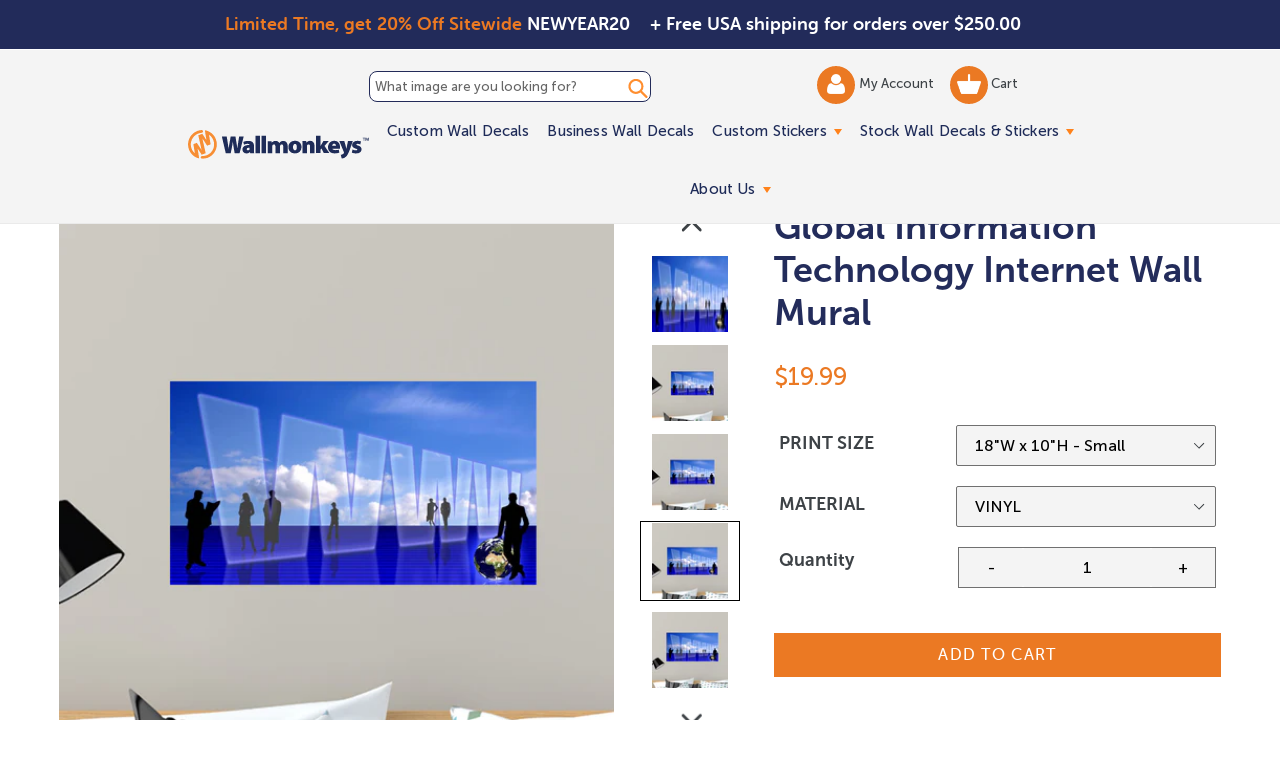

--- FILE ---
content_type: text/html; charset=utf-8
request_url: https://www.wallmonkeys.com/products/global-information-technology-internet-wall-mural-fot-3400281
body_size: 55236
content:
<!doctype html>
<!--[if IE 9]> <html class="ie9 no-js" lang="en"> <![endif]-->
<!--[if (gt IE 9)|!(IE)]><!--> <html class="no-js" lang="en"> <!--<![endif]-->
<head>
 <script src='https://ajax.googleapis.com/ajax/libs/jquery/2.2.4/jquery.min.js'></script>
 <script defer src='//d1liekpayvooaz.cloudfront.net/apps/uploadery/uploadery.js?shop=themedwalldecals.myshopify.com'></script>
 <script src="https://cdn.jsdelivr.net/npm/js-cookie@2/src/js.cookie.min.js"></script>

  <!-- Google tag (GA4) (gtag.js) -->
  <script async src="https://www.googletagmanager.com/gtag/js?id=G-Y79VW1WDR4"></script>
  <script>
    window.dataLayer = window.dataLayer || [];
    function gtag(){dataLayer.push(arguments);}
    gtag('js', new Date());
  
    gtag('config', 'G-Y79VW1WDR4');
  </script>
  <script src='//fw-cdn.com/11806440/4412217.js' chat='true' widgetId='45759c7e-466a-4715-b9ad-b4daa0ec3723'></script>
  <meta charset="utf-8">
  <meta http-equiv="X-UA-Compatible" content="IE=edge,chrome=1">
  <meta name="viewport" content="width=device-width,initial-scale=1">
  <meta name="theme-color" content="#eb7923">
  <link rel="canonical" href="https://www.wallmonkeys.com/products/global-information-technology-internet-wall-mural-fot-3400281">
  
  <link rel="shortcut icon" href="//www.wallmonkeys.com/cdn/shop/files/Email-icons_WM_32x32.svg?v=1753966996" type="image/png">
  
 <!-- inline style sheet for head.css -->
 <style>
   .site-nav li.site-nav--has-dropdown:hover a.site-nav__link.site-nav__link--main:after{border-top:inherit;border-bottom:6px solid #ff821b}.mainSlider{margin-top:60px}@media (max-width:768px){.mainSlider{margin-top:70px}}.site-header{background-color:#f4f4f4!important;border-bottom:2px solid #232b59;padding:0;max-width:100%;height:auto}.site-header{background:rgba(255,255,255,.7);transition:all .3s ease-in-out}.site-header:hover{background:#fff}.site-header.fixed-header{position:fixed;left:0;top:0;z-index:999;background:#fff;width:100%}.site-header.fixed-header .fixed_search_form{display:inline-block;vertical-align:middle;position:relative;background:#1e2b58;margin-left:15px}.site-header.fixed-header .fixed_search_form .search-header__input{padding:10px 25px 10px 10px;color:#fff}.site-header.fixed-header .fixed_search_form .search-header__input::-webkit-input-placeholder{color:#fff;opacity:1}.site-header.fixed-header .fixed_search_form .search-header__input::-moz-placeholder{color:#fff;opacity:1}.site-header.fixed-header .fixed_search_form .search-header__input:-ms-input-placeholder{color:#fff;opacity:1}.site-header.fixed-header .fixed_search_form .search-header__input:-moz-placeholder{color:#fff;opacity:1}.site-header.fixed-header .fixed_search_form .search-header__submit{left:inherit;right:5px}.site-header.fixed-header .fixed_search_form .search-header__submit .icon-search{fill:#fff;width:25px}.site-header.fixed-header .site-header__logo{display:inline-block;vertical-align:middle}.grid.grid--table.grid--no-gutters.site-header-container{width:75%;margin-left:auto!important;margin-right:auto!important}.mobile-layout-nav{text-align:center;margin:0;position:static;transform:translate(0);display:flex;align-items:center}.mobile-layout-nav div{flex-grow:1}.mobile-layout-nav div:last-child{flex-grow:2}.mobile-layout-nav .js-mobile-nav-toggle{margin-top:5px}.mobile-layout-nav .mobile_only{margin:auto;}.mobile-layout-nav .mobile-nav-icon{display:inline-block;width:40%;margin-top:20px;text-align:center}@media (min-width:768px){.mobile-layout-nav .mobile-nav-icon{width:20%}}.mobile-layout-nav .mobile-nav-icon.wishlist-icon{display:none}@media (min-width:1051px){.mobile-layout-nav{display:none}}.mobile-layout-nav .mobile-search-icon form{position:relative;margin-top:12px;margin-left:-5px}.mobile-layout-nav .mobile-search-icon .icon-search{height:42px;width:42px;color:#ff8e2f}.mobile-layout-nav .mobile-search-icon .search-header__submit{padding:0 0 0 5px;position:unset}.mobile-layout-nav .mobile-search-icon .search-header__input{position:absolute;left:0;bottom:25%;background-color:transparent;padding:0;color:transparent}.mobile-layout-nav .mobile-search-icon .search-header__input::placeholder{color:transparent}.site-nav li.site-nav--has-dropdown>a.site-nav__link.site-nav__link--main{position:relative}.site-nav li.site-nav--has-dropdown>a.site-nav__link.site-nav__link--main:after{content:'';width:0;height:0;border-left:4px solid transparent;border-right:4px solid transparent;border-top:6px solid #ff821b;display:inline-block;vertical-align:middle;margin-left:3px}.site-nav__link .icon-chevron-down{display:none}a.site-header__account img{width:18px;vertical-align:middle;display:inline-block}a.site-header__cart img{width:24px;vertical-align:middle;display:inline-block}@media screen and (max-width:1050px){.template-inner .header-search-form-mobile{top:0;margin-bottom:10px}#shopify-section-header .site-header-container{display:flex;justify-content:space-between;align-items:center;display:none}#shopify-section-header .site-header-container .fixed_search_form{width:100%}#shopify-section-header .site-header-container .header-search-form{display:none}#shopify-section-header .site-header-container .search__input{background:0 0}#shopify-section-header .site-header-container:after{display:none}#shopify-section-header .site-header-container .left-header{display:flex;align-items:center;width:auto}#shopify-section-header .site-header-container .main-menu{width:auto}#shopify-section-header .site-header-container .site-header__account,#shopify-section-header .site-header-container .site-header__cart{width:40px;height:40px;background-color:#ff8e2f;border-radius:100%;padding:5px 0;text-align:center}#shopify-section-header .fixed-header .fixed_search_form{display:none}#shopify-section-header .fixed-header .grid>div{width:auto!important}#shopify-section-header .fixed-header .grid>.custom-mobile-search{display:block;width:90%!important;margin:0 20px}#shopify-section-header .fixed-header .grid>.custom-mobile-search .fixed_search_form{margin-left:0;display:block!important;width:auto}body.mobile-nav-open{overflow:hidden!important;max-height:100vh!important}body.mobile-nav-open #shopify-section-header{background:#1e2b58;position:fixed!important;top:0!important;left:0!important;width:100vw!important;height:100vh!important;z-index:99999;overflow:auto}body.mobile-nav-open #shopify-section-header .header-search-form-mobile{display:none}body.mobile-nav-open #shopify-section-header .fixed-header{position:static;background-color:#f4f4f4!important}body.mobile-nav-open #shopify-section-header .js-mobile-nav-toggle p,body.mobile-nav-open #shopify-section-header .mobile-nav-icon,body.mobile-nav-open #shopify-section-header .mobile-search-icon{display:none}body.mobile-nav-open #shopify-section-header .mobile-nav-icon.wishlist-icon{display:block!important;margin:auto}body.mobile-nav-open #shopify-section-header .site-header__logo-image{margin:auto}body.mobile-nav-open #shopify-section-header .site-header{background:0 0!important;border-bottom:0!important}body.mobile-nav-open #shopify-section-header .notification-bar{display:none!important}body.mobile-nav-open #shopify-section-header .site-header__menu svg{fill:#fff}body.mobile-nav-open #shopify-section-header .sectionHeader{position:relative}body.mobile-nav-open #shopify-section-header .mobile-nav-wrapper{position:absolute!important;transform:none!important;top:100%;background:0 0;overflow:visible!important}body.mobile-nav-open #shopify-section-header .mobile-nav-wrapper ul.slideout{transform:translateX(-100%)}body.mobile-nav-open #shopify-section-header .mobile-nav-wrapper ul.visible{display:block!important;visibility:visible!important;opacity:1!important}body.mobile-nav-open #shopify-section-header .mobile-nav-wrapper:after{border-bottom:0}body.mobile-nav-open #shopify-section-header .mobile-nav-wrapper .mobile-nav__link,body.mobile-nav-open #shopify-section-header .mobile-nav-wrapper .mobile-nav__sublist-link{padding:11px 15px;color:#fff;font-size:25px}body.mobile-nav-open #shopify-section-header .mobile-nav-wrapper .mobile-nav__return{border-right:0}body.mobile-nav-open #shopify-section-header .mobile-nav__return-btn svg{display:none}body.mobile-nav-open #shopify-section-header .mobile-nav__return-btn:after{content:"";position:absolute;top:50%;left:24px;transform:translateY(-50%);width:0;height:0;border-style:solid;border-width:7.5px 13px 7.5px 0;border-color:transparent #ff8d2f transparent transparent}body.mobile-nav-open #shopify-section-header .mobile-nav__icon:after{content:"";position:absolute;top:50%;right:24px;transform:translateY(-50%);width:0;height:0;border-style:solid;border-width:7.5px 0 7.5px 13px;border-color:transparent transparent transparent #ff8d2f}body.mobile-nav-open #shopify-section-header .mobile-nav__icon svg{display:none}body.mobile-nav-open #shopify-section-header .mobile-nav__dropdown{background:0 0}body.mobile-nav-open #shopify-section-header .mobile-nav__dropdown .mobile-nav__sublist-link,body.mobile-nav-open #shopify-section-header .mobile-nav__dropdown a{color:#fff}body.mobile-nav-open #shopify-section-header .site-header-container{flex-wrap:wrap}body.mobile-nav-open #shopify-section-header .mobile-nav__item{border-bottom:2px solid #2d3d75}body.mobile-nav-open #shopify-section-header li.info-link{list-style:none;list-style-position:inherit}body.mobile-nav-open #shopify-section-header .info-link a{display:block;padding:7px 15px;font-size:22px;color:#fff;text-decoration:none}body.mobile-nav-open #shopify-section-header .info-link.info-link-first{padding-top:25px}body.mobile-nav-open #shopify-section-header .custom-mobile-search{position:relative;display:block!important;order:4;width:auto;background-color:#fff;margin:15px 23px 23px;bottom:25px;}body.mobile-nav-open #shopify-section-header .custom-mobile-search .search-bar__input{padding-right:60px;color:#1e2b58}body.mobile-nav-open #shopify-section-header .custom-mobile-search .fixed_search_form{display:block!important}body.mobile-nav-open #shopify-section-header .custom-mobile-search .fixed_search_form .search-header__input{background:#fff}body.mobile-nav-open #shopify-section-header .custom-mobile-search .fixed_search_form .search-header__submit .icon-search{fill:#1e2b58}body.mobile-nav-open #shopify-section-header .custom-mobile-search .search-header__submit{left:auto;right:14px}body.mobile-nav-open #shopify-section-header .site-header__logo-image{display:block;width:171px;height:59px;background:url(nav-open-logo.png) no-repeat 0 0;background-size:contain}body.mobile-nav-open #shopify-section-header .site-header__logo-image img{display:none!important}}.top-header-search_input-field{border:1px solid #232b59;border-radius:8px;display:block;position:relative;width:100%;font-size:13px;padding:7px 5px;margin:5px 0}.top-header-search_input-field::-ms-input-placeholder,.top-header-search_input-field::-ms-input-placeholder :-ms-input-placeholder,.top-header-search_input-field::placeholder{color:#232b59!important;opacity:1}body.shipping-active{padding-top:50px!important}.banner-shipping{text-align:left;font-size:18px;font-family:"Museo Sans Rounded 700",sans-serif;font-weight:700;padding:11px 10px;position:absolute;top:0;left:50%;width:50%;z-index:1002}@media (max-width:767px){.banner-shipping{padding:10px 30px 10px 0!important;display:none}}.banner-shipping strong{font-weight:400;color:#ff8e33}.banner-shipping em{font-style:normal}.banner-shipping .banner-shipping__close{width:15px;height:15px;position:absolute;right:8px;top:50%;font-size:0;display:inline-block;line-height:0;text-indent:-4000px;transform:translateY(-50%)}.banner-promo{text-align:right;font-size:18px;font-family:"Museo Sans Rounded 700",sans-serif;font-weight:700;padding:11px 0;position:absolute;top:0;left:0;width:50%;z-index:1002}@media (max-width:767px){.banner-promo{padding:20px 15px;width:100%;text-align:center}}.banner-promo strong{font-weight:400;color:#ff8e33}.banner-promo em{font-style:normal}@media screen and (max-width:1050px){.site-header .grid>div{width:50%}.main-menu{display:none}.js-mobile-nav-toggle,.site-header__icons--plus .site-header__account,.site-header__icons--plus .site-header__cart,.site-header__icons--plus .site-header__menu,.site-header__icons--plus .site-header__search-toggle{display:inline-block!important;vertical-align:middle;padding:18px 8px;margin:0;position:static;transform:translate(0)}.site-header__cart{position:static;transform:translate(0)}#AccessibleNav,.site-header__search{display:none!important}#SearchDrawer{z-index:9999}}.js-mobile-nav-toggle{text-align:center;margin-left:15px;position:static;transform:translate(0);display:inline-block}@media (min-width:1051px){.js-mobile-nav-toggle{width:40px;height:40px;border-radius:50%;background:#eb7923;display:none}.js-mobile-nav-toggle svg{margin:-3px 0 0!important;fill:#fff}}
 </style>
  
  <title> 
  Global Information Technology Internet Wall Mural
  
  
  
  &ndash; Wallmonkeys
  
  </title>

  
  <meta name="description" content="Vinyl Phototex Turn Around Times Highest quality Semi-Gloss vinyl; vibrant and bright Pre-cut decals; simply peel and Stick Made in the USA Removable and repositionable with no sticky residue Applies to any smooth surface Matte Finish. Similar look and feel to canvas. Repositionable and removable. Safe for your walls. ">
  

  <!-- /snippets/social-meta-tags.liquid -->
<meta property="og:site_name" content="Wallmonkeys">
<meta property="og:url" content="https://www.wallmonkeys.com/products/global-information-technology-internet-wall-mural-fot-3400281">
<meta property="og:title" content="Global Information Technology Internet Wall Mural">
<meta property="og:type" content="product">
<meta property="og:description" content="Vinyl Phototex Turn Around Times Highest quality Semi-Gloss vinyl; vibrant and bright Pre-cut decals; simply peel and Stick Made in the USA Removable and repositionable with no sticky residue Applies to any smooth surface Matte Finish. Similar look and feel to canvas. Repositionable and removable. Safe for your walls. "><!--   <meta property="og:price:amount" content="13.49"> -->
  <meta property="og:price:amount" content="19.99">
  <meta property="og:price:currency" content="USD"><meta property="og:image" content="http://www.wallmonkeys.com/cdn/shop/products/3400281-LRG_1024x1024.jpg?v=1578659710"><meta property="og:image" content="http://www.wallmonkeys.com/cdn/shop/products/3400281-ALT-20170808-12_1024x1024.jpg?v=1578659710"><meta property="og:image" content="http://www.wallmonkeys.com/cdn/shop/products/3400281-ALT-20170808-18_1024x1024.jpg?v=1578659710">
<meta property="og:image:secure_url" content="https://www.wallmonkeys.com/cdn/shop/products/3400281-LRG_1024x1024.jpg?v=1578659710"><meta property="og:image:secure_url" content="https://www.wallmonkeys.com/cdn/shop/products/3400281-ALT-20170808-12_1024x1024.jpg?v=1578659710"><meta property="og:image:secure_url" content="https://www.wallmonkeys.com/cdn/shop/products/3400281-ALT-20170808-18_1024x1024.jpg?v=1578659710">

<meta name="twitter:site" content="@">
<meta name="twitter:card" content="summary_large_image">
<meta name="twitter:title" content="Global Information Technology Internet Wall Mural">
<meta name="twitter:description" content="Vinyl Phototex Turn Around Times Highest quality Semi-Gloss vinyl; vibrant and bright Pre-cut decals; simply peel and Stick Made in the USA Removable and repositionable with no sticky residue Applies to any smooth surface Matte Finish. Similar look and feel to canvas. Repositionable and removable. Safe for your walls. ">

  <link defer href='//www.wallmonkeys.com/cdn/shop/t/66/assets/theme.scss.css?v=22206932946537311661768857900' rel="stylesheet">
  <link rel="preload" href="//www.wallmonkeys.com/cdn/shop/t/66/assets/custom.min.css?v=161306933705745173131760554396" as="style" onload="this.onload=null;this.rel='stylesheet'">
<noscript><link defer href='//www.wallmonkeys.com/cdn/shop/t/66/assets/custom.min.css?v=161306933705745173131760554396' rel="stylesheet"></noscript>
  

  
  

<script type="text/javascript">
  function initAppmate(Appmate){
    Appmate.wk.on({
      'click .wk-variant-link': eventHandler(function(){
        var id = Appmate.wk.$(this).closest('[data-wk-item]').attr("data-wk-item");
        var href = this.href;
        var product = Appmate.wk.getItem(id).then(function(product){
          var variant = product.selected_or_first_available_variant || {};
          sendTracking({
            hitType: 'event',
            eventCategory: 'Wishlist',
            eventAction: 'WK Clicked Product',
            eventLabel: 'Wishlist King',
            hitCallback: function() {
              document.location = href;
            }
          }, {
            id: variant.sku || variant.id,
            name: product.title,
            category: product.type,
            brand: product.vendor,
            variant: variant.title,
          }, {
            list: "" || undefined
          });
        })
      }),
      'click [data-wk-add-product]': eventHandler(function(){
        var productId = this.getAttribute('data-wk-add-product');
        var select = Appmate.wk.$(this).parents('form').find('select[name="id"]');
        var variantId = select.length ? select.val() : undefined;
        Appmate.wk.addProduct(productId, variantId).then(function(product) {
          var variant = product.selected_or_first_available_variant || {};
          sendTracking({
            hitType: 'event',
            eventCategory: 'Wishlist',
            eventAction: 'WK Added Product',
            eventLabel: 'Wishlist King',
          }, {
            id: variant.sku || variant.id,
            name: product.title,
            category: product.type,
            brand: product.vendor,
            variant: variant.title,
          }, {
            list: "" || undefined
          });
        });
      }),
      'click [data-wk-remove-product]': eventHandler(function(){
        var productId = this.getAttribute('data-wk-remove-product');
        Appmate.wk.removeProduct(productId).then(function(product) {
          var variant = product.selected_or_first_available_variant || {};
          sendTracking({
            hitType: 'event',
            eventCategory: 'Wishlist',
            eventAction: 'WK Removed Product',
            eventLabel: 'Wishlist King',
          }, {
            id: variant.sku || variant.id,
            name: product.title,
            category: product.type,
            brand: product.vendor,
            variant: variant.title,
          }, {
            list: "" || undefined
          });
        });
      }),
      'click [data-wk-remove-item]': eventHandler(function(){
        var itemId = this.getAttribute('data-wk-remove-item');
        fadeOrNot(this, function() {
          Appmate.wk.removeItem(itemId).then(function(product){
            var variant = product.selected_or_first_available_variant || {};
            sendTracking({
              hitType: 'event',
              eventCategory: 'Wishlist',
              eventAction: 'WK Removed Product',
              eventLabel: 'Wishlist King',
            }, {
              id: variant.sku || variant.id,
              name: product.title,
              category: product.type,
              brand: product.vendor,
              variant: variant.title,
            }, {
              list: "" || undefined
            });
          });
        });
      }),
      'click [data-wk-clear-wishlist]': eventHandler(function(){
        var wishlistId = this.getAttribute('data-wk-clear-wishlist');
        Appmate.wk.clear(wishlistId).then(function() {
          sendTracking({
            hitType: 'event',
            eventCategory: 'Wishlist',
            eventAction: 'WK Cleared Wishlist',
            eventLabel: 'Wishlist King',
          });
        });
      }),
      'click [data-wk-share]': eventHandler(function(){
        var params = {
          wkShareService: this.getAttribute("data-wk-share-service"),
          wkShare: this.getAttribute("data-wk-share"),
          wkShareImage: this.getAttribute("data-wk-share-image")
        };
        var shareLink = Appmate.wk.getShareLink(params);

        sendTracking({
          hitType: 'event',
          eventCategory: 'Wishlist',
          eventAction: 'WK Shared Wishlist (' + params.wkShareService + ')',
          eventLabel: 'Wishlist King',
        });

        switch (params.wkShareService) {
          case 'link':
            Appmate.wk.$('#wk-share-link-text').addClass('wk-visible').find('.wk-text').html(shareLink);
            var copyButton = Appmate.wk.$('#wk-share-link-text .wk-clipboard');
            var copyText = copyButton.html();
            var clipboard = Appmate.wk.clipboard(copyButton[0]);
            clipboard.on('success', function(e) {
              copyButton.html('copied');
              setTimeout(function(){
                copyButton.html(copyText);
              }, 2000);
            });
            break;
          case 'email':
            window.location.href = shareLink;
            break;
          case 'contact':
            var contactUrl = '/pages/contact';
            var message = 'Here is the link to my list:\n' + shareLink;
            window.location.href=contactUrl + '?message=' + encodeURIComponent(message);
            break;
          default:
            window.open(
              shareLink,
              'wishlist_share',
              'height=590, width=770, toolbar=no, menubar=no, scrollbars=no, resizable=no, location=no, directories=no, status=no'
            );
        }
      }),
      'click [data-wk-move-to-cart]': eventHandler(function(){
        var $elem = Appmate.wk.$(this);
        $form = $elem.parents('form');
        $elem.prop("disabled", true);

        var item = this.getAttribute('data-wk-move-to-cart');
        var formData = $form.serialize();

        fadeOrNot(this, function(){
          Appmate.wk
          .moveToCart(item, formData)
          .then(function(product){
            $elem.prop("disabled", false);

            var variant = product.selected_or_first_available_variant || {};
            sendTracking({
              hitType: 'event',
              eventCategory: 'Wishlist',
              eventAction: 'WK Added to Cart',
              eventLabel: 'Wishlist King',
              hitCallback: function() {
                window.scrollTo(0, 0);
                location.reload();
              }
            }, {
              id: variant.sku || variant.id,
              name: product.title,
              category: product.type,
              brand: product.vendor,
              variant: variant.title,
              price: variant.price,
              quantity: 1,
            }, {
              list: "" || undefined
            });
          });
        });
      }),
      'render .wk-option-select': function(elem){
        appmateOptionSelect(elem);
      },
      'login-required': function (intent) {
        var redirect = {
          path: window.location.pathname,
          intent: intent
        };
        window.location = '/account/login?wk-redirect=' + encodeURIComponent(JSON.stringify(redirect));
      },
      'render .swiper-container': function (elem) {
        // initSlider()
      },
      'ready': function () {
        // Appmate.wk.$(document).ready(initSlider);
        fillContactForm();

        var redirect = Appmate.wk.getQueryParam('wk-redirect');
        if (redirect) {
          Appmate.wk.addLoginRedirect(Appmate.wk.$('#customer_login'), JSON.parse(redirect));
        }
        var intent = Appmate.wk.getQueryParam('wk-intent');
        if (intent) {
          intent = JSON.parse(intent);
          switch (intent.action) {
            case 'addProduct':
              Appmate.wk.addProduct(intent.product, intent.variant)
              break;
            default:
              console.warn('Wishlist King: Intent not implemented', intent)
          }
          if (window.history && window.history.pushState) {
            history.pushState(null, null, window.location.pathname);
          }
        }
      }
    });

    Appmate.init({
      shop: {
        domain: 'www.wallmonkeys.com'
      },
      session: {
        customer: ''
      },
      globals: {
        settings: {
          app_wk_icon: 'heart',
          app_wk_share_position: 'top',
          app_wk_products_per_row: 4
        },
        customer: '',
        customer_accounts_enabled: true,
      },
      wishlist: {
        loginRequired: false,
        handle: "/pages/wishlist",
        proxyHandle: "/a/wk",
        share: {
          handle: "/pages/shared-wishlist",
          title: 'My Wishlist',
          description: 'Check out some of my favorite things @ Wallmonkeys.',
          imageTitle: 'Wallmonkeys',
          hashTags: 'wishlist',
          twitterUser: false // will be used with via
        }
      }
    });

    function sendTracking(event, product, action) {
      if (typeof fbq === 'function') {
        switch (event.eventAction) {
          case "WK Added Product":
            fbq('track', 'AddToWishlist', {
              value: product.price,
              currency: 'USD'
            });
            break;
        }
      }
      if (typeof ga === 'function') {
        if (product) {
          ga('ec:addProduct', product);
        }

        if (action) {
          ga('ec:setAction', 'click', action);
        }

        if (event) {
          ga('send', event);
        }

        if (!ga.loaded) {
          event && event.hitCallback && event.hitCallback()
        }
      } else {
        event && event.hitCallback && event.hitCallback()
      }
    }

    function initSlider () {
      if (typeof Swiper !== 'undefined') {
        var mySwiper = new Swiper ('.swiper-container', {
          direction: 'horizontal',
          loop: false,
          pagination: '.swiper-pagination',
          nextButton: '.swiper-button-next',
          prevButton: '.swiper-button-prev',
          spaceBetween: 20,
          slidesPerView: 4,
          breakpoints: {
            380: {
              slidesPerView: 1,
              spaceBetween: 0,
            },
            480: {
              slidesPerView: 2,
              spaceBetween: 20,
            }
          }
        })
      }
    }

    function fillContactForm() {
      document.addEventListener('DOMContentLoaded', fillContactForm)
      if (document.getElementById('contact_form')) {
        var message = Appmate.wk.getQueryParam('message');
        var bodyElement = document.querySelector("#contact_form textarea[name='contact[body]']");
        if (bodyElement && message) {
          bodyElement.value = message;
        }
      }
    }

    function eventHandler (callback) {
      return function (event) {
        if (typeof callback === 'function') {
          callback.call(this, event)
        }
        if (event) {
          event.preventDefault();
          event.stopPropagation();
        }
      }
    }

    function fadeOrNot(elem, callback){
      if (typeof $ !== "function") {
        callback();
        return;
      }
      var $elem = $(elem);
  	  if ($elem.parents('.wk-fadeout').length) {
        $elem.parents('.wk-fadeout').fadeOut(callback);
      } else {
        callback();
      }
    }
  }
</script>



<script
  id="wishlist-icon-filled"
  data="wishlist"
  type="text/x-template"
  app="wishlist-king"
>
  {% if settings.app_wk_icon == "heart" %}
    <svg version='1.1' xmlns='https://www.w3.org/2000/svg' width='64' height='64' viewBox='0 0 64 64'>
      <path d='M47.199 4c-6.727 0-12.516 5.472-15.198 11.188-2.684-5.715-8.474-11.188-15.201-11.188-9.274 0-16.8 7.527-16.8 16.802 0 18.865 19.031 23.812 32.001 42.464 12.26-18.536 31.999-24.2 31.999-42.464 0-9.274-7.527-16.802-16.801-16.802z' fill='red'></path>
    </svg>
  {% elsif settings.app_wk_icon == "star" %}
    <svg version='1.1' xmlns='https://www.w3.org/2000/svg' width='64' height='60.9' viewBox='0 0 64 64'>
      <path d='M63.92,23.25a1.5,1.5,0,0,0-1.39-1H40.3L33.39,1.08A1.5,1.5,0,0,0,32,0h0a1.49,1.49,0,0,0-1.39,1L23.7,22.22H1.47a1.49,1.49,0,0,0-1.39,1A1.39,1.39,0,0,0,.6,24.85l18,13L11.65,59a1.39,1.39,0,0,0,.51,1.61,1.47,1.47,0,0,0,.88.3,1.29,1.29,0,0,0,.88-0.3l18-13.08L50,60.68a1.55,1.55,0,0,0,1.76,0,1.39,1.39,0,0,0,.51-1.61l-6.9-21.14,18-13A1.45,1.45,0,0,0,63.92,23.25Z' fill='#be8508'></path>
    </svg>
  {% endif %}
</script>

<script
  id="wishlist-icon-empty"
  data="wishlist"
  type="text/x-template"
  app="wishlist-king"
>
  {% if settings.app_wk_icon == "heart" %}
    <svg version='1.1' xmlns='https://www.w3.org/2000/svg' width='64px' height='60.833px' viewBox='0 0 64 60.833'>
      <path stroke='#000' stroke-width='5' stroke-miterlimit='10' fill-opacity='0' d='M45.684,2.654c-6.057,0-11.27,4.927-13.684,10.073 c-2.417-5.145-7.63-10.073-13.687-10.073c-8.349,0-15.125,6.776-15.125,15.127c0,16.983,17.134,21.438,28.812,38.231 c11.038-16.688,28.811-21.787,28.811-38.231C60.811,9.431,54.033,2.654,45.684,2.654z'/>
    </svg>
  {% elsif settings.app_wk_icon == "star" %}
    <svg version='1.1' xmlns='https://www.w3.org/2000/svg' width='64' height='60.9' viewBox='0 0 64 64'>
      <path d='M63.92,23.25a1.5,1.5,0,0,0-1.39-1H40.3L33.39,1.08A1.5,1.5,0,0,0,32,0h0a1.49,1.49,0,0,0-1.39,1L23.7,22.22H1.47a1.49,1.49,0,0,0-1.39,1A1.39,1.39,0,0,0,.6,24.85l18,13L11.65,59a1.39,1.39,0,0,0,.51,1.61,1.47,1.47,0,0,0,.88.3,1.29,1.29,0,0,0,.88-0.3l18-13.08L50,60.68a1.55,1.55,0,0,0,1.76,0,1.39,1.39,0,0,0,.51-1.61l-6.9-21.14,18-13A1.45,1.45,0,0,0,63.92,23.25ZM42.75,36.18a1.39,1.39,0,0,0-.51,1.61l5.81,18L32.85,44.69a1.41,1.41,0,0,0-1.67,0L15.92,55.74l5.81-18a1.39,1.39,0,0,0-.51-1.61L6,25.12H24.7a1.49,1.49,0,0,0,1.39-1L32,6.17l5.81,18a1.5,1.5,0,0,0,1.39,1H58Z' fill='#be8508'></path>
    </svg>
  {% endif %}
</script>

<script
  id="wishlist-icon-remove"
  data="wishlist"
  type="text/x-template"
  app="wishlist-king"
>
  <svg role="presentation" viewBox="0 0 16 14">
    <path d="M15 0L1 14m14 0L1 0" stroke="currentColor" fill="none" fill-rule="evenodd"></path>
  </svg>
</script>

<script
  id="wishlist-link"
  data="wishlist"
  type="text/x-template"
  app="wishlist-king"
>
  {% if wishlist.item_count %}
    {% assign link_icon = 'wishlist-icon-filled' %}
  {% else %}
    {% assign link_icon = 'wishlist-icon-empty' %}
  {% endif %}
  <a href="{{ wishlist.url }}" class="wk-link wk-{{ wishlist.state }}" title="View Wishlist"><div class="wk-icon">{% include link_icon %}</div> <span class="wk-count">{{ wishlist.item_count }}</span></a>
    <a href="{{ wishlist.url }}"  title="View Wishlist"><span class="wk-label">My Wishlist</span></a>
</script>

<script
  id="wishlist-link-li"
  data="wishlist"
  type="text/x-template"
  app="wishlist-king"
>
  <li class="wishlist-link-li wk-{{ wishlist.state }}">
    {% include 'wishlist-link' %}
  </li>
</script>

<script
  id="wishlist-button-product"
  data="product"
  type="text/x-template"
  app="wishlist-king"
>
  {% if product.in_wishlist %}
    {% assign btn_text = 'In Wishlist' %}
    {% assign btn_title = 'Remove from Wishlist' %}
    {% assign btn_action = 'wk-remove-product' %}
    {% assign btn_icon = 'wishlist-icon-filled' %}
  {% else %}
    {% assign btn_text = 'Add to Wishlist' %}
    {% assign btn_title = 'Add to Wishlist' %}
    {% assign btn_action = 'wk-add-product' %}
    {% assign btn_icon = 'wishlist-icon-empty' %}
  {% endif %}

  <button type="button" class="wk-button-product {{ btn_action }}" title="{{ btn_title }}" data-{{ btn_action }}="{{ product.id }}">
    <div class="wk-icon">
      {% include btn_icon %}
    </div>
    <span class="wk-label">{{ btn_text }}</span>
  </button>
</script>

<script
  id="wishlist-button-collection"
  data="product"
  type="text/x-template"
  app="wishlist-king"
>
  {% if product.in_wishlist %}
    {% assign btn_text = 'In Wishlist' %}
    {% assign btn_title = 'Remove from Wishlist' %}
    {% assign btn_action = 'wk-remove-product' %}
    {% assign btn_icon = 'wishlist-icon-filled' %}
  {% else %}
    {% assign btn_text = 'Add to Wishlist' %}
    {% assign btn_title = 'Add to Wishlist' %}
    {% assign btn_action = 'wk-add-product' %}
    {% assign btn_icon = 'wishlist-icon-empty' %}
  {% endif %}

  <button type="button" class="wk-button-collection {{ btn_action }}" title="{{ btn_title }}" data-{{ btn_action }}="{{ product.id }}">
    <div class="wk-icon">
      {% include btn_icon %}
    </div>
    <span class="wk-label">{{ btn_text }}</span>
  </button>
</script>

<script
  id="wishlist-button-wishlist-page"
  data="product"
  type="text/x-template"
  app="wishlist-king"
>
  {% if wishlist.read_only %}
    {% assign item_id = product.id %}
  {% else %}
    {% assign item_id = product.wishlist_item_id %}
  {% endif %}

  {% assign add_class = '' %}
  {% if product.in_wishlist and wishlist.read_only == true %}
    {% assign btn_text = 'In Wishlist' %}
    {% assign btn_title = 'Remove from Wishlist' %}
    {% assign btn_action = 'wk-remove-product' %}
    {% assign btn_icon = 'wishlist-icon-filled' %}
  {% elsif product.in_wishlist and wishlist.read_only == false %}
    {% assign btn_text = 'In Wishlist' %}
    {% assign btn_title = 'Remove from Wishlist' %}
    {% assign btn_action = 'wk-remove-item' %}
    {% assign btn_icon = 'wishlist-icon-remove' %}
    {% assign add_class = 'wk-with-hover' %}
  {% else %}
    {% assign btn_text = 'Add to Wishlist' %}
    {% assign btn_title = 'Add to Wishlist' %}
    {% assign btn_action = 'wk-add-product' %}
    {% assign btn_icon = 'wishlist-icon-empty' %}
    {% assign add_class = 'wk-with-hover' %}
  {% endif %}

  <button type="button" class="wk-button-wishlist-page {{ btn_action }} {{ add_class }}" title="{{ btn_title }}" data-{{ btn_action }}="{{ item_id }}">
    <div class="wk-icon">
      {% include btn_icon %}
    </div>
    <span class="wk-label">{{ btn_text }}</span>
  </button>
</script>

<script
  id="wishlist-button-wishlist-clear"
  data="wishlist"
  type="text/x-template"
  app="wishlist-king"
>
  {% assign btn_text = 'Clear Wishlist' %}
  {% assign btn_title = 'Clear Wishlist' %}
  {% assign btn_class = 'wk-button-wishlist-clear' %}

  <button type="button" class="{{ btn_class }}" title="{{ btn_title }}" data-wk-clear-wishlist="{{ wishlist.permaId }}">
    <span class="wk-label">{{ btn_text }}</span>
  </button>
</script>

<script
  id="wishlist-shared"
  data="shared_wishlist"
  type="text/x-template"
  app="wishlist-king"
>
  {% assign wishlist = shared_wishlist %}
  {% include 'wishlist-collection' with wishlist %}
</script>

<script
  id="wishlist-collection"
  data="wishlist"
  type="text/x-template"
  app="wishlist-king"
>
  <div class='wishlist-collection'>
  {% if wishlist.item_count == 0 %}
    {% include 'wishlist-collection-empty' %}
  {% else %}
    {% if customer_accounts_enabled and customer == false and wishlist.read_only == false %}
      {% include 'wishlist-collection-login-note' %}
    {% endif %}

    {% if settings.app_wk_share_position == "top" %}
      {% unless wishlist.read_only %}
        {% include 'wishlist-collection-share' %}
      {% endunless %}
    {% endif %}

    {% include 'wishlist-collection-loop' %}

    {% if settings.app_wk_share_position == "bottom" %}
      {% unless wishlist.read_only %}
        {% include 'wishlist-collection-share' %}
      {% endunless %}
    {% endif %}

    {% unless wishlist.read_only %}
      {% include 'wishlist-button-wishlist-clear' %}
    {% endunless %}
  {% endif %}
  </div>
</script>

<script
  id="wishlist-row"
  data="wishlist"
  type="text/x-template"
  app="wishlist-king"
>
  <div class='wk-wishlist-row'>
    {% if wishlist.item_count != 0 %}
    <h2 class="wk-wishlist-row-title">Add more from Wishlist</h2>
    <div class="swiper-container">
        <!-- Additional required wrapper -->
        <div class="swiper-wrapper">
            <!-- Slides -->
            {% for product in wishlist.products %}
              {% assign hide_default_title = false %}
              {% if product.variants.length == 1 and product.variants[0].title contains 'Default' %}
                {% assign hide_default_title = true %}
              {% endif %}
              <div
                id="wk-item-{{ product.wishlist_item_id }}"
                class="swiper-slide wk-item wk-fadeout"
                data-wk-item="{{ product.wishlist_item_id }}"
              >
                {% include 'wishlist-collection-product-image' with product %}
                {% include 'wishlist-collection-product-title' with product %}
                {% include 'wishlist-collection-product-price' %}
                {% include 'wishlist-collection-product-form' with product %}
              </div>
            {% endfor %}
        </div>
        <!-- If we need pagination -->
        <!-- <div class="swiper-pagination"></div> -->
    </div>
    <div class="swiper-button-prev">
      <svg fill="#000000" height="24" viewBox="0 0 24 24" width="24" xmlns="http://www.w3.org/2000/svg">
          <path d="M15.41 7.41L14 6l-6 6 6 6 1.41-1.41L10.83 12z"/>
          <path d="M0 0h24v24H0z" fill="none"/>
      </svg>
    </div>
    <div class="swiper-button-next">
      <svg fill="#000000" height="24" viewBox="0 0 24 24" width="24" xmlns="http://www.w3.org/2000/svg">
          <path d="M10 6L8.59 7.41 13.17 12l-4.58 4.59L10 18l6-6z"/>
          <path d="M0 0h24v24H0z" fill="none"/>
      </svg>
    </div>
    {% endif %}
  </div>
</script>

<script
  id="wishlist-collection-empty"
  data="wishlist"
  type="text/x-template"
  app="wishlist-king"
>
  <div class="wk-row">
    <div class="wk-span12">
      <h3 class="wk-wishlist-empty-note">Your wishlist is empty!</h3>
    </div>
  </div>
</script>

<script
  id="wishlist-collection-login-note"
  data="wishlist"
  type="text/x-template"
  app="wishlist-king"
>
  <div class="wk-row">
    <p class="wk-span12 wk-login-note">
      To permanently save your wishlist please <a href="/account/login">login</a> or <a href="/account/register">sign up</a>.
    </p>
  </div>
</script>

<script
  id="wishlist-collection-share"
  data="wishlist"
  type="text/x-template"
  app="wishlist-king"
>
  <h3 id="wk-share-head">Share Wishlist</h3>
  <ul id="wk-share-list">
    <li>{% include 'wishlist-share-button-fb' %}</li>
    <li>{% include 'wishlist-share-button-pinterest' %}</li>
    <li>{% include 'wishlist-share-button-twitter' %}</li>
    <li>{% include 'wishlist-share-button-email' %}</li>
    <li>{% include 'wishlist-share-button-link' %}</li>
    {% comment %}
    <li>{% include 'wishlist-share-button-contact' %}</li>
    {% endcomment %}
    <li id="wk-share-whatsapp">{% include 'wishlist-share-button-whatsapp' %}</li>
  </ul>
  <div id="wk-share-link-text"><span class="wk-text"></span><button class="wk-clipboard" data-clipboard-target="#wk-share-link-text .wk-text">copy link</button></div>
</script>

<script
  id="wishlist-collection-loop"
  data="wishlist"
  type="text/x-template"
  app="wishlist-king"
>
  <div class="wk-row">
    {% assign item_count = 0 %}
    {% for product in wishlist.products %}
      {% assign item_count = item_count | plus: 1 %}
      {% unless limit and item_count > limit %}
        {% assign hide_default_title = false %}
        {% if product.variants.length == 1 and product.variants[0].title contains 'Default' %}
          {% assign hide_default_title = true %}
        {% endif %}

        {% assign items_per_row = settings.app_wk_products_per_row %}
        {% assign wk_item_width = 100 | divided_by: items_per_row %}

        <div class="wk-item-column" style="width: {{ wk_item_width }}%">
          <div id="wk-item-{{ product.wishlist_item_id }}" class="wk-item {{ wk_item_class }} {% unless wishlist.read_only %}wk-fadeout{% endunless %}" data-wk-item="{{ product.wishlist_item_id }}">

            {% include 'wishlist-collection-product-image' with product %}
            {% include 'wishlist-button-wishlist-page' with product %}
            {% include 'wishlist-collection-product-title' with product %}
            {% include 'wishlist-collection-product-price' %}
            {% include 'wishlist-collection-product-form' with product %}
          </div>
        </div>
      {% endunless %}
    {% endfor %}
  </div>
</script>

<script
  id="wishlist-collection-product-image"
  data="wishlist"
  type="text/x-template"
  app="wishlist-king"
>
  <div class="wk-image">
    <a href="{{ product | variant_url }}" class="wk-variant-link wk-content" title="View product">
      <img class="wk-variant-image"
         src="{{ product | variant_img_url: '1000x' }}"
         alt="{{ product.title }}" />
    </a>
  </div>
</script>

<script
  id="wishlist-collection-product-title"
  data="wishlist"
  type="text/x-template"
  app="wishlist-king"
>
  <div class="wk-product-title">
    <a href="{{ product | variant_url }}" class="wk-variant-link" title="View product">{{ product.title }}</a>
  </div>
</script>

<script
  id="wishlist-collection-product-price"
  data="wishlist"
  type="text/x-template"
  app="wishlist-king"
>
  {% assign variant = product.selected_or_first_available_variant %}
  <div class="wk-purchase">
    <span class="wk-price wk-price-preview">
      {{ variant.price | money }}
    </span>
  </div>
</script>

<script
  id="wishlist-collection-product-form"
  data="wishlist"
  type="text/x-template"
  app="wishlist-king"
>
  <form id="wk-add-item-form-{{ product.wishlist_item_id }}" action="/cart/add" method="post" class="wk-add-item-form">

    <!-- Begin product options -->
    <div class="wk-product-options {% if hide_default_title %}wk-no-options{% endif %}">

      <div class="wk-select" {% if hide_default_title %} style="display:none"{% endif %}>
        <select id="wk-option-select-{{ product.wishlist_item_id }}" class="wk-option-select" name="id">

          {% for variant in product.variants %}
          <option value="{{ variant.id }}" {% if variant == product.selected_or_first_available_variant %}selected="selected"{% endif %}>
            {{ variant.title }} - {{ variant.price | money }}
          </option>
          {% endfor %}

        </select>
      </div>

      {% comment %}
        {% if settings.display_quantity_dropdown and product.available %}
        <div class="wk-selector-wrapper">
          <label>Quantity</label>
          <input class="wk-quantity" type="number" name="quantity" value="1" class="wk-item-quantity" />
        </div>
        {% endif %}
      {% endcomment %}

      <div class="wk-purchase-section{% if product.variants.length > 1 %} wk-multiple{% endif %}">
        {% unless product.available %}
        <input type="submit" class="wk-add-to-cart disabled" disabled="disabled" value="Sold Out" />
        {% else %}
          {% assign cart_action = 'wk-move-to-cart' %}
          {% if wishlist.read_only %}
            {% assign cart_action = 'wk-add-to-cart' %}
          {% endif %}
          <input type="submit" class="wk-add-to-cart" data-{{ cart_action }}="{{ product.wishlist_item_id }}" name="add" value="Add to Cart" />
        {% endunless %}
      </div>
    </div>
    <!-- End product options -->
  </form>
</script>

<script
  id="wishlist-share-button-fb"
  data="wishlist"
  type="text/x-template"
  app="wishlist-king"
>
  {% unless wishlist.empty %}
  <a href="#" class="wk-button-share resp-sharing-button__link" title="Share on Facebook" data-wk-share-service="facebook" data-wk-share="{{ wishlist.permaId }}" data-wk-share-image="{{ wishlist.products[0] | variant_img_url: '1200x630' }}">
    <div class="resp-sharing-button resp-sharing-button--facebook resp-sharing-button--large">
      <div aria-hidden="true" class="resp-sharing-button__icon resp-sharing-button__icon--solid">
        <svg version="1.1" x="0px" y="0px" width="24px" height="24px" viewBox="0 0 24 24" enable-background="new 0 0 24 24" xml:space="preserve">
          <g>
            <path d="M18.768,7.465H14.5V5.56c0-0.896,0.594-1.105,1.012-1.105s2.988,0,2.988,0V0.513L14.171,0.5C10.244,0.5,9.5,3.438,9.5,5.32 v2.145h-3v4h3c0,5.212,0,12,0,12h5c0,0,0-6.85,0-12h3.851L18.768,7.465z"/>
          </g>
        </svg>
      </div>
      <span>Facebook</span>
    </div>
  </a>
  {% endunless %}
</script>

<script
  id="wishlist-share-button-twitter"
  data="wishlist"
  type="text/x-template"
  app="wishlist-king"
>
  {% unless wishlist.empty %}
  <a href="#" class="wk-button-share resp-sharing-button__link" title="Share on Twitter" data-wk-share-service="twitter" data-wk-share="{{ wishlist.permaId }}">
    <div class="resp-sharing-button resp-sharing-button--twitter resp-sharing-button--large">
      <div aria-hidden="true" class="resp-sharing-button__icon resp-sharing-button__icon--solid">
        <svg version="1.1" x="0px" y="0px" width="24px" height="24px" viewBox="0 0 24 24" enable-background="new 0 0 24 24" xml:space="preserve">
          <g>
            <path d="M23.444,4.834c-0.814,0.363-1.5,0.375-2.228,0.016c0.938-0.562,0.981-0.957,1.32-2.019c-0.878,0.521-1.851,0.9-2.886,1.104 C18.823,3.053,17.642,2.5,16.335,2.5c-2.51,0-4.544,2.036-4.544,4.544c0,0.356,0.04,0.703,0.117,1.036 C8.132,7.891,4.783,6.082,2.542,3.332C2.151,4.003,1.927,4.784,1.927,5.617c0,1.577,0.803,2.967,2.021,3.782 C3.203,9.375,2.503,9.171,1.891,8.831C1.89,8.85,1.89,8.868,1.89,8.888c0,2.202,1.566,4.038,3.646,4.456 c-0.666,0.181-1.368,0.209-2.053,0.079c0.579,1.804,2.257,3.118,4.245,3.155C5.783,18.102,3.372,18.737,1,18.459 C3.012,19.748,5.399,20.5,7.966,20.5c8.358,0,12.928-6.924,12.928-12.929c0-0.198-0.003-0.393-0.012-0.588 C21.769,6.343,22.835,5.746,23.444,4.834z"/>
          </g>
        </svg>
      </div>
      <span>Twitter</span>
    </div>
  </a>
  {% endunless %}
</script>

<script
  id="wishlist-share-button-pinterest"
  data="wishlist"
  type="text/x-template"
  app="wishlist-king"
>
  {% unless wishlist.empty %}
  <a href="#" class="wk-button-share resp-sharing-button__link" title="Share on Pinterest" data-wk-share-service="pinterest" data-wk-share="{{ wishlist.permaId }}" data-wk-share-image="{{ wishlist.products[0] | variant_img_url: '1200x630' }}">
    <div class="resp-sharing-button resp-sharing-button--pinterest resp-sharing-button--large">
      <div aria-hidden="true" class="resp-sharing-button__icon resp-sharing-button__icon--solid">
        <svg version="1.1" x="0px" y="0px" width="24px" height="24px" viewBox="0 0 24 24" enable-background="new 0 0 24 24" xml:space="preserve">
          <path d="M12.137,0.5C5.86,0.5,2.695,5,2.695,8.752c0,2.272,0.8 ,4.295,2.705,5.047c0.303,0.124,0.574,0.004,0.661-0.33 c0.062-0.231,0.206-0.816,0.271-1.061c0.088-0.331,0.055-0.446-0.19-0.736c-0.532-0.626-0.872-1.439-0.872-2.59 c0-3.339,2.498-6.328,6.505-6.328c3.548,0,5.497,2.168,5.497,5.063c0,3.809-1.687,7.024-4.189,7.024 c-1.382,0-2.416-1.142-2.085-2.545c0.397-1.675,1.167-3.479,1.167-4.688c0-1.081-0.58-1.983-1.782-1.983 c-1.413,0-2.548,1.461-2.548,3.42c0,1.247,0.422,2.09,0.422,2.09s-1.445,6.126-1.699,7.199c-0.505,2.137-0.076,4.756-0.04,5.02 c0.021,0.157,0.224,0.195,0.314,0.078c0.13-0.171,1.813-2.25,2.385-4.325c0.162-0.589,0.929-3.632,0.929-3.632 c0.459,0.876,1.801,1.646,3.228,1.646c4.247,0,7.128-3.871,7.128-9.053C20.5,4.15,17.182,0.5,12.137,0.5z"/>
        </svg>
      </div>
      <span>Pinterest</span>
    </div>
  </a>
  {% endunless %}
</script>

<script
  id="wishlist-share-button-whatsapp"
  data="wishlist"
  type="text/x-template"
  app="wishlist-king"
>
  {% unless wishlist.empty %}
  <a href="#" class="wk-button-share resp-sharing-button__link" title="Share via WhatsApp" data-wk-share-service="whatsapp" data-wk-share="{{ wishlist.permaId }}">
    <div class="resp-sharing-button resp-sharing-button--whatsapp resp-sharing-button--large">
      <div aria-hidden="true" class="resp-sharing-button__icon resp-sharing-button__icon--solid">
        <svg xmlns="https://www.w3.org/2000/svg" width="24" height="24" viewBox="0 0 24 24">
          <path stroke="none" d="M20.1,3.9C17.9,1.7,15,0.5,12,0.5C5.8,0.5,0.7,5.6,0.7,11.9c0,2,0.5,3.9,1.5,5.6l-1.6,5.9l6-1.6c1.6,0.9,3.5,1.3,5.4,1.3l0,0l0,0c6.3,0,11.4-5.1,11.4-11.4C23.3,8.9,22.2,6,20.1,3.9z M12,21.4L12,21.4c-1.7,0-3.3-0.5-4.8-1.3l-0.4-0.2l-3.5,1l1-3.4L4,17c-1-1.5-1.4-3.2-1.4-5.1c0-5.2,4.2-9.4,9.4-9.4c2.5,0,4.9,1,6.7,2.8c1.8,1.8,2.8,4.2,2.8,6.7C21.4,17.2,17.2,21.4,12,21.4z M17.1,14.3c-0.3-0.1-1.7-0.9-1.9-1c-0.3-0.1-0.5-0.1-0.7,0.1c-0.2,0.3-0.8,1-0.9,1.1c-0.2,0.2-0.3,0.2-0.6,0.1c-0.3-0.1-1.2-0.5-2.3-1.4c-0.9-0.8-1.4-1.7-1.6-2c-0.2-0.3,0-0.5,0.1-0.6s0.3-0.3,0.4-0.5c0.2-0.1,0.3-0.3,0.4-0.5c0.1-0.2,0-0.4,0-0.5c0-0.1-0.7-1.5-1-2.1C8.9,6.6,8.6,6.7,8.5,6.7c-0.2,0-0.4,0-0.6,0S7.5,6.8,7.2,7c-0.3,0.3-1,1-1,2.4s1,2.8,1.1,3c0.1,0.2,2,3.1,4.9,4.3c0.7,0.3,1.2,0.5,1.6,0.6c0.7,0.2,1.3,0.2,1.8,0.1c0.6-0.1,1.7-0.7,1.9-1.3c0.2-0.7,0.2-1.2,0.2-1.3C17.6,14.5,17.4,14.4,17.1,14.3z"/>
        </svg>
      </div>
      <span>WhatsApp</span>
    </div>
  </a>
  {% endunless %}
</script>

<script
  id="wishlist-share-button-email"
  data="wishlist"
  type="text/x-template"
  app="wishlist-king"
>
  {% unless wishlist.empty %}
  <a href="#" class="wk-button-share resp-sharing-button__link" title="Share via Email" data-wk-share-service="email" data-wk-share="{{ wishlist.permaId }}">
    <div class="resp-sharing-button resp-sharing-button--email resp-sharing-button--large">
      <div aria-hidden="true" class="resp-sharing-button__icon resp-sharing-button__icon--solid">
        <svg version="1.1" x="0px" y="0px" width="24px" height="24px" viewBox="0 0 24 24" enable-background="new 0 0 24 24" xml:space="preserve">
          <path d="M22,4H2C0.897,4,0,4.897,0,6v12c0,1.103,0.897,2,2,2h20c1.103,0,2-0.897,2-2V6C24,4.897,23.103,4,22,4z M7.248,14.434 l-3.5,2C3.67,16.479,3.584,16.5,3.5,16.5c-0.174,0-0.342-0.09-0.435-0.252c-0.137-0.239-0.054-0.545,0.186-0.682l3.5-2 c0.24-0.137,0.545-0.054,0.682,0.186C7.571,13.992,7.488,14.297,7.248,14.434z M12,14.5c-0.094,0-0.189-0.026-0.271-0.08l-8.5-5.5 C2.997,8.77,2.93,8.46,3.081,8.229c0.15-0.23,0.459-0.298,0.691-0.147L12,13.405l8.229-5.324c0.232-0.15,0.542-0.084,0.691,0.147 c0.15,0.232,0.083,0.542-0.148,0.691l-8.5,5.5C12.189,14.474,12.095,14.5,12,14.5z M20.934,16.248 C20.842,16.41,20.673,16.5,20.5,16.5c-0.084,0-0.169-0.021-0.248-0.065l-3.5-2c-0.24-0.137-0.323-0.442-0.186-0.682 s0.443-0.322,0.682-0.186l3.5,2C20.988,15.703,21.071,16.009,20.934,16.248z"/>
        </svg>
      </div>
      <span>Email</span>
    </div>
  </a>
  {% endunless %}
</script>

<script
  id="wishlist-share-button-link"
  data="wishlist"
  type="text/x-template"
  app="wishlist-king"
>
  {% unless wishlist.empty %}
  <a href="#" class="wk-button-share resp-sharing-button__link" title="Share via link" data-wk-share-service="link" data-wk-share="{{ wishlist.permaId }}">
    <div class="resp-sharing-button resp-sharing-button--link resp-sharing-button--large">
      <div aria-hidden="true" class="resp-sharing-button__icon resp-sharing-button__icon--solid">
        <svg version='1.1' xmlns='https://www.w3.org/2000/svg' width='512' height='512' viewBox='0 0 512 512'>
          <path d='M459.654,233.373l-90.531,90.5c-49.969,50-131.031,50-181,0c-7.875-7.844-14.031-16.688-19.438-25.813
          l42.063-42.063c2-2.016,4.469-3.172,6.828-4.531c2.906,9.938,7.984,19.344,15.797,27.156c24.953,24.969,65.563,24.938,90.5,0
          l90.5-90.5c24.969-24.969,24.969-65.563,0-90.516c-24.938-24.953-65.531-24.953-90.5,0l-32.188,32.219
          c-26.109-10.172-54.25-12.906-81.641-8.891l68.578-68.578c50-49.984,131.031-49.984,181.031,0
          C509.623,102.342,509.623,183.389,459.654,233.373z M220.326,382.186l-32.203,32.219c-24.953,24.938-65.563,24.938-90.516,0
          c-24.953-24.969-24.953-65.563,0-90.531l90.516-90.5c24.969-24.969,65.547-24.969,90.5,0c7.797,7.797,12.875,17.203,15.813,27.125
          c2.375-1.375,4.813-2.5,6.813-4.5l42.063-42.047c-5.375-9.156-11.563-17.969-19.438-25.828c-49.969-49.984-131.031-49.984-181.016,0
          l-90.5,90.5c-49.984,50-49.984,131.031,0,181.031c49.984,49.969,131.031,49.969,181.016,0l68.594-68.594
          C274.561,395.092,246.42,392.342,220.326,382.186z'/>
        </svg>
      </div>
      <span>E-Mail</span>
    </div>
  </a>
  {% endunless %}
</script>

<script
  id="wishlist-share-button-contact"
  data="wishlist"
  type="text/x-template"
  app="wishlist-king"
>
  {% unless wishlist.empty %}
  <a href="#" class="wk-button-share resp-sharing-button__link" title="Send to customer service" data-wk-share-service="contact" data-wk-share="{{ wishlist.permaId }}">
    <div class="resp-sharing-button resp-sharing-button--link resp-sharing-button--large">
      <div aria-hidden="true" class="resp-sharing-button__icon resp-sharing-button__icon--solid">
        <svg height="24" viewBox="0 0 24 24" width="24" xmlns="http://www.w3.org/2000/svg">
            <path d="M0 0h24v24H0z" fill="none"/>
            <path d="M19 2H5c-1.11 0-2 .9-2 2v14c0 1.1.89 2 2 2h4l3 3 3-3h4c1.1 0 2-.9 2-2V4c0-1.1-.9-2-2-2zm-6 16h-2v-2h2v2zm2.07-7.75l-.9.92C13.45 11.9 13 12.5 13 14h-2v-.5c0-1.1.45-2.1 1.17-2.83l1.24-1.26c.37-.36.59-.86.59-1.41 0-1.1-.9-2-2-2s-2 .9-2 2H8c0-2.21 1.79-4 4-4s4 1.79 4 4c0 .88-.36 1.68-.93 2.25z"/>
        </svg>
      </div>
      <span>E-Mail</span>
    </div>
  </a>
  {% endunless %}
</script>



<script>
  function appmateSelectCallback(variant, selector) {
    var shop = Appmate.wk.globals.shop;
    var product = Appmate.wk.getProduct(variant.product_id);
    var itemId = Appmate.wk.$(selector.variantIdField).parents('[data-wk-item]').attr('data-wk-item');
    var container = Appmate.wk.$('#wk-item-' + itemId);


    

    var imageUrl = '';

    if (variant && variant.image) {
      imageUrl = Appmate.wk.filters.img_url(variant, '1000x');
    } else if (product) {
      imageUrl = Appmate.wk.filters.img_url(product, '1000x');
    }

    if (imageUrl) {
      container.find('.wk-variant-image').attr('src', imageUrl);
    }
    var formatMoney = Appmate.wk.filters.money;
    if (!product.hidden && variant && (variant.available || variant.inventory_policy === 'continue')) {
      container.find('.wk-add-to-cart').removeAttr('disabled').removeClass('disabled').attr('value', 'Add to Cart');      
      container.find('.wk-price-preview').html(formatMoney(variant.price));
    } else {
      var message = variant && !product.hidden ? "Sold Out" : "Unavailable";
      container.find('.wk-add-to-cart').addClass('disabled').attr('disabled', 'disabled').attr('value', message);
      container.find('.wk-price-preview').text(message);
    }

  };

  function appmateOptionSelect(el){
    if (!Shopify || !Shopify.OptionSelectors) {
      throw new Error('Missing option_selection.js! Please check templates/page.wishlist.liquid');
    }

    var id = el.getAttribute('id');
    var itemId = Appmate.wk.$(el).parents('[data-wk-item]').attr('data-wk-item');
    var container = Appmate.wk.$('#wk-item-' + itemId);

    Appmate.wk.getItem(itemId).then(function(product){
      var selector = new Shopify.OptionSelectors(id, {
        product: product,
        onVariantSelected: appmateSelectCallback,
        enableHistoryState: false
      });

      if (product.selected_variant_id) {
        selector.selectVariant(product.selected_variant_id);
      }

      selector.selectors.forEach(function(selector){
        if (selector.values.length < 2) {
          Appmate.wk.$(selector.element).parents(".selector-wrapper").css({display: "none"});
        }
      });

      // Add label if only one product option and it isn't 'Title'.
      if (product.options.length == 1 && product.options[0] != 'Title') {
        Appmate.wk.$(container)
        .find('.selector-wrapper:first-child')
        .prepend('<label>' + product.options[0] + '</label>');
      }
    });
  }
</script>

<script
  src="https://cdn.appmate.io/legacy-toolkit/1.4.21/appmate.js"
  async
></script>
<link defer
  href="//www.wallmonkeys.com/cdn/shop/t/66/assets/appmate-wishlist-king.scss.css?v=162097481527561524761747082905"
  rel="stylesheet"
/>


  
  
  <script>window.performance && window.performance.mark && window.performance.mark('shopify.content_for_header.start');</script><meta id="shopify-digital-wallet" name="shopify-digital-wallet" content="/21238425/digital_wallets/dialog">
<meta name="shopify-checkout-api-token" content="1abdc962014a36265226b262f64c24b7">
<meta id="in-context-paypal-metadata" data-shop-id="21238425" data-venmo-supported="true" data-environment="production" data-locale="en_US" data-paypal-v4="true" data-currency="USD">
<link rel="alternate" type="application/json+oembed" href="https://www.wallmonkeys.com/products/global-information-technology-internet-wall-mural-fot-3400281.oembed">
<script async="async" src="/checkouts/internal/preloads.js?locale=en-US"></script>
<link rel="preconnect" href="https://shop.app" crossorigin="anonymous">
<script async="async" src="https://shop.app/checkouts/internal/preloads.js?locale=en-US&shop_id=21238425" crossorigin="anonymous"></script>
<script id="apple-pay-shop-capabilities" type="application/json">{"shopId":21238425,"countryCode":"US","currencyCode":"USD","merchantCapabilities":["supports3DS"],"merchantId":"gid:\/\/shopify\/Shop\/21238425","merchantName":"Wallmonkeys","requiredBillingContactFields":["postalAddress","email"],"requiredShippingContactFields":["postalAddress","email"],"shippingType":"shipping","supportedNetworks":["visa","masterCard","amex","discover"],"total":{"type":"pending","label":"Wallmonkeys","amount":"1.00"},"shopifyPaymentsEnabled":true,"supportsSubscriptions":true}</script>
<script id="shopify-features" type="application/json">{"accessToken":"1abdc962014a36265226b262f64c24b7","betas":["rich-media-storefront-analytics"],"domain":"www.wallmonkeys.com","predictiveSearch":true,"shopId":21238425,"locale":"en"}</script>
<script>var Shopify = Shopify || {};
Shopify.shop = "themedwalldecals.myshopify.com";
Shopify.locale = "en";
Shopify.currency = {"active":"USD","rate":"1.0"};
Shopify.country = "US";
Shopify.theme = {"name":"Production-05-12-2025","id":136003944570,"schema_name":"Debut","schema_version":"1.0.0","theme_store_id":null,"role":"main"};
Shopify.theme.handle = "null";
Shopify.theme.style = {"id":null,"handle":null};
Shopify.cdnHost = "www.wallmonkeys.com/cdn";
Shopify.routes = Shopify.routes || {};
Shopify.routes.root = "/";</script>
<script type="module">!function(o){(o.Shopify=o.Shopify||{}).modules=!0}(window);</script>
<script>!function(o){function n(){var o=[];function n(){o.push(Array.prototype.slice.apply(arguments))}return n.q=o,n}var t=o.Shopify=o.Shopify||{};t.loadFeatures=n(),t.autoloadFeatures=n()}(window);</script>
<script>
  window.ShopifyPay = window.ShopifyPay || {};
  window.ShopifyPay.apiHost = "shop.app\/pay";
  window.ShopifyPay.redirectState = null;
</script>
<script id="shop-js-analytics" type="application/json">{"pageType":"product"}</script>
<script defer="defer" async type="module" src="//www.wallmonkeys.com/cdn/shopifycloud/shop-js/modules/v2/client.init-shop-cart-sync_BT-GjEfc.en.esm.js"></script>
<script defer="defer" async type="module" src="//www.wallmonkeys.com/cdn/shopifycloud/shop-js/modules/v2/chunk.common_D58fp_Oc.esm.js"></script>
<script defer="defer" async type="module" src="//www.wallmonkeys.com/cdn/shopifycloud/shop-js/modules/v2/chunk.modal_xMitdFEc.esm.js"></script>
<script type="module">
  await import("//www.wallmonkeys.com/cdn/shopifycloud/shop-js/modules/v2/client.init-shop-cart-sync_BT-GjEfc.en.esm.js");
await import("//www.wallmonkeys.com/cdn/shopifycloud/shop-js/modules/v2/chunk.common_D58fp_Oc.esm.js");
await import("//www.wallmonkeys.com/cdn/shopifycloud/shop-js/modules/v2/chunk.modal_xMitdFEc.esm.js");

  window.Shopify.SignInWithShop?.initShopCartSync?.({"fedCMEnabled":true,"windoidEnabled":true});

</script>
<script>
  window.Shopify = window.Shopify || {};
  if (!window.Shopify.featureAssets) window.Shopify.featureAssets = {};
  window.Shopify.featureAssets['shop-js'] = {"shop-cart-sync":["modules/v2/client.shop-cart-sync_DZOKe7Ll.en.esm.js","modules/v2/chunk.common_D58fp_Oc.esm.js","modules/v2/chunk.modal_xMitdFEc.esm.js"],"init-fed-cm":["modules/v2/client.init-fed-cm_B6oLuCjv.en.esm.js","modules/v2/chunk.common_D58fp_Oc.esm.js","modules/v2/chunk.modal_xMitdFEc.esm.js"],"shop-cash-offers":["modules/v2/client.shop-cash-offers_D2sdYoxE.en.esm.js","modules/v2/chunk.common_D58fp_Oc.esm.js","modules/v2/chunk.modal_xMitdFEc.esm.js"],"shop-login-button":["modules/v2/client.shop-login-button_QeVjl5Y3.en.esm.js","modules/v2/chunk.common_D58fp_Oc.esm.js","modules/v2/chunk.modal_xMitdFEc.esm.js"],"pay-button":["modules/v2/client.pay-button_DXTOsIq6.en.esm.js","modules/v2/chunk.common_D58fp_Oc.esm.js","modules/v2/chunk.modal_xMitdFEc.esm.js"],"shop-button":["modules/v2/client.shop-button_DQZHx9pm.en.esm.js","modules/v2/chunk.common_D58fp_Oc.esm.js","modules/v2/chunk.modal_xMitdFEc.esm.js"],"avatar":["modules/v2/client.avatar_BTnouDA3.en.esm.js"],"init-windoid":["modules/v2/client.init-windoid_CR1B-cfM.en.esm.js","modules/v2/chunk.common_D58fp_Oc.esm.js","modules/v2/chunk.modal_xMitdFEc.esm.js"],"init-shop-for-new-customer-accounts":["modules/v2/client.init-shop-for-new-customer-accounts_C_vY_xzh.en.esm.js","modules/v2/client.shop-login-button_QeVjl5Y3.en.esm.js","modules/v2/chunk.common_D58fp_Oc.esm.js","modules/v2/chunk.modal_xMitdFEc.esm.js"],"init-shop-email-lookup-coordinator":["modules/v2/client.init-shop-email-lookup-coordinator_BI7n9ZSv.en.esm.js","modules/v2/chunk.common_D58fp_Oc.esm.js","modules/v2/chunk.modal_xMitdFEc.esm.js"],"init-shop-cart-sync":["modules/v2/client.init-shop-cart-sync_BT-GjEfc.en.esm.js","modules/v2/chunk.common_D58fp_Oc.esm.js","modules/v2/chunk.modal_xMitdFEc.esm.js"],"shop-toast-manager":["modules/v2/client.shop-toast-manager_DiYdP3xc.en.esm.js","modules/v2/chunk.common_D58fp_Oc.esm.js","modules/v2/chunk.modal_xMitdFEc.esm.js"],"init-customer-accounts":["modules/v2/client.init-customer-accounts_D9ZNqS-Q.en.esm.js","modules/v2/client.shop-login-button_QeVjl5Y3.en.esm.js","modules/v2/chunk.common_D58fp_Oc.esm.js","modules/v2/chunk.modal_xMitdFEc.esm.js"],"init-customer-accounts-sign-up":["modules/v2/client.init-customer-accounts-sign-up_iGw4briv.en.esm.js","modules/v2/client.shop-login-button_QeVjl5Y3.en.esm.js","modules/v2/chunk.common_D58fp_Oc.esm.js","modules/v2/chunk.modal_xMitdFEc.esm.js"],"shop-follow-button":["modules/v2/client.shop-follow-button_CqMgW2wH.en.esm.js","modules/v2/chunk.common_D58fp_Oc.esm.js","modules/v2/chunk.modal_xMitdFEc.esm.js"],"checkout-modal":["modules/v2/client.checkout-modal_xHeaAweL.en.esm.js","modules/v2/chunk.common_D58fp_Oc.esm.js","modules/v2/chunk.modal_xMitdFEc.esm.js"],"shop-login":["modules/v2/client.shop-login_D91U-Q7h.en.esm.js","modules/v2/chunk.common_D58fp_Oc.esm.js","modules/v2/chunk.modal_xMitdFEc.esm.js"],"lead-capture":["modules/v2/client.lead-capture_BJmE1dJe.en.esm.js","modules/v2/chunk.common_D58fp_Oc.esm.js","modules/v2/chunk.modal_xMitdFEc.esm.js"],"payment-terms":["modules/v2/client.payment-terms_Ci9AEqFq.en.esm.js","modules/v2/chunk.common_D58fp_Oc.esm.js","modules/v2/chunk.modal_xMitdFEc.esm.js"]};
</script>
<script>(function() {
  var isLoaded = false;
  function asyncLoad() {
    if (isLoaded) return;
    isLoaded = true;
    var urls = ["\/\/d1liekpayvooaz.cloudfront.net\/apps\/uploadery\/uploadery.js?shop=themedwalldecals.myshopify.com","https:\/\/chimpstatic.com\/mcjs-connected\/js\/users\/de94d9b4a6aa148b052eb1fad\/86aee4c13d48bebb03408efc2.js?shop=themedwalldecals.myshopify.com","\/\/d1liekpayvooaz.cloudfront.net\/apps\/customizery\/customizery.js?shop=themedwalldecals.myshopify.com","\/\/searchserverapi.com\/widgets\/shopify\/init.js?a=3P3P5P3Y6k\u0026shop=themedwalldecals.myshopify.com","https:\/\/static.klaviyo.com\/onsite\/js\/QJ97db\/klaviyo.js?company_id=QJ97db\u0026shop=themedwalldecals.myshopify.com","\/\/fw-cdn.com\/11806440\/4412217.js?shop=themedwalldecals.myshopify.com","https:\/\/d1ggrngj0uwslm.cloudfront.net\/fm_adhoc_scripts\/added_product_cart.js?shop=themedwalldecals.myshopify.com","https:\/\/d1ggrngj0uwslm.cloudfront.net\/fm_adhoc_scripts\/viewed_product.js?shop=themedwalldecals.myshopify.com","https:\/\/cdn.hextom.com\/js\/freeshippingbar.js?shop=themedwalldecals.myshopify.com"];
    for (var i = 0; i < urls.length; i++) {
      var s = document.createElement('script');
      s.type = 'text/javascript';
      s.async = true;
      s.src = urls[i];
      var x = document.getElementsByTagName('script')[0];
      x.parentNode.insertBefore(s, x);
    }
  };
  if(window.attachEvent) {
    window.attachEvent('onload', asyncLoad);
  } else {
    window.addEventListener('load', asyncLoad, false);
  }
})();</script>
<script id="__st">var __st={"a":21238425,"offset":-18000,"reqid":"1c5105a1-fc6e-4940-9f60-4aecfd4294e9-1769399124","pageurl":"www.wallmonkeys.com\/products\/global-information-technology-internet-wall-mural-fot-3400281","u":"39590b2c3b80","p":"product","rtyp":"product","rid":583411204124};</script>
<script>window.ShopifyPaypalV4VisibilityTracking = true;</script>
<script id="captcha-bootstrap">!function(){'use strict';const t='contact',e='account',n='new_comment',o=[[t,t],['blogs',n],['comments',n],[t,'customer']],c=[[e,'customer_login'],[e,'guest_login'],[e,'recover_customer_password'],[e,'create_customer']],r=t=>t.map((([t,e])=>`form[action*='/${t}']:not([data-nocaptcha='true']) input[name='form_type'][value='${e}']`)).join(','),a=t=>()=>t?[...document.querySelectorAll(t)].map((t=>t.form)):[];function s(){const t=[...o],e=r(t);return a(e)}const i='password',u='form_key',d=['recaptcha-v3-token','g-recaptcha-response','h-captcha-response',i],f=()=>{try{return window.sessionStorage}catch{return}},m='__shopify_v',_=t=>t.elements[u];function p(t,e,n=!1){try{const o=window.sessionStorage,c=JSON.parse(o.getItem(e)),{data:r}=function(t){const{data:e,action:n}=t;return t[m]||n?{data:e,action:n}:{data:t,action:n}}(c);for(const[e,n]of Object.entries(r))t.elements[e]&&(t.elements[e].value=n);n&&o.removeItem(e)}catch(o){console.error('form repopulation failed',{error:o})}}const l='form_type',E='cptcha';function T(t){t.dataset[E]=!0}const w=window,h=w.document,L='Shopify',v='ce_forms',y='captcha';let A=!1;((t,e)=>{const n=(g='f06e6c50-85a8-45c8-87d0-21a2b65856fe',I='https://cdn.shopify.com/shopifycloud/storefront-forms-hcaptcha/ce_storefront_forms_captcha_hcaptcha.v1.5.2.iife.js',D={infoText:'Protected by hCaptcha',privacyText:'Privacy',termsText:'Terms'},(t,e,n)=>{const o=w[L][v],c=o.bindForm;if(c)return c(t,g,e,D).then(n);var r;o.q.push([[t,g,e,D],n]),r=I,A||(h.body.append(Object.assign(h.createElement('script'),{id:'captcha-provider',async:!0,src:r})),A=!0)});var g,I,D;w[L]=w[L]||{},w[L][v]=w[L][v]||{},w[L][v].q=[],w[L][y]=w[L][y]||{},w[L][y].protect=function(t,e){n(t,void 0,e),T(t)},Object.freeze(w[L][y]),function(t,e,n,w,h,L){const[v,y,A,g]=function(t,e,n){const i=e?o:[],u=t?c:[],d=[...i,...u],f=r(d),m=r(i),_=r(d.filter((([t,e])=>n.includes(e))));return[a(f),a(m),a(_),s()]}(w,h,L),I=t=>{const e=t.target;return e instanceof HTMLFormElement?e:e&&e.form},D=t=>v().includes(t);t.addEventListener('submit',(t=>{const e=I(t);if(!e)return;const n=D(e)&&!e.dataset.hcaptchaBound&&!e.dataset.recaptchaBound,o=_(e),c=g().includes(e)&&(!o||!o.value);(n||c)&&t.preventDefault(),c&&!n&&(function(t){try{if(!f())return;!function(t){const e=f();if(!e)return;const n=_(t);if(!n)return;const o=n.value;o&&e.removeItem(o)}(t);const e=Array.from(Array(32),(()=>Math.random().toString(36)[2])).join('');!function(t,e){_(t)||t.append(Object.assign(document.createElement('input'),{type:'hidden',name:u})),t.elements[u].value=e}(t,e),function(t,e){const n=f();if(!n)return;const o=[...t.querySelectorAll(`input[type='${i}']`)].map((({name:t})=>t)),c=[...d,...o],r={};for(const[a,s]of new FormData(t).entries())c.includes(a)||(r[a]=s);n.setItem(e,JSON.stringify({[m]:1,action:t.action,data:r}))}(t,e)}catch(e){console.error('failed to persist form',e)}}(e),e.submit())}));const S=(t,e)=>{t&&!t.dataset[E]&&(n(t,e.some((e=>e===t))),T(t))};for(const o of['focusin','change'])t.addEventListener(o,(t=>{const e=I(t);D(e)&&S(e,y())}));const B=e.get('form_key'),M=e.get(l),P=B&&M;t.addEventListener('DOMContentLoaded',(()=>{const t=y();if(P)for(const e of t)e.elements[l].value===M&&p(e,B);[...new Set([...A(),...v().filter((t=>'true'===t.dataset.shopifyCaptcha))])].forEach((e=>S(e,t)))}))}(h,new URLSearchParams(w.location.search),n,t,e,['guest_login'])})(!0,!0)}();</script>
<script integrity="sha256-4kQ18oKyAcykRKYeNunJcIwy7WH5gtpwJnB7kiuLZ1E=" data-source-attribution="shopify.loadfeatures" defer="defer" src="//www.wallmonkeys.com/cdn/shopifycloud/storefront/assets/storefront/load_feature-a0a9edcb.js" crossorigin="anonymous"></script>
<script crossorigin="anonymous" defer="defer" src="//www.wallmonkeys.com/cdn/shopifycloud/storefront/assets/shopify_pay/storefront-65b4c6d7.js?v=20250812"></script>
<script data-source-attribution="shopify.dynamic_checkout.dynamic.init">var Shopify=Shopify||{};Shopify.PaymentButton=Shopify.PaymentButton||{isStorefrontPortableWallets:!0,init:function(){window.Shopify.PaymentButton.init=function(){};var t=document.createElement("script");t.src="https://www.wallmonkeys.com/cdn/shopifycloud/portable-wallets/latest/portable-wallets.en.js",t.type="module",document.head.appendChild(t)}};
</script>
<script data-source-attribution="shopify.dynamic_checkout.buyer_consent">
  function portableWalletsHideBuyerConsent(e){var t=document.getElementById("shopify-buyer-consent"),n=document.getElementById("shopify-subscription-policy-button");t&&n&&(t.classList.add("hidden"),t.setAttribute("aria-hidden","true"),n.removeEventListener("click",e))}function portableWalletsShowBuyerConsent(e){var t=document.getElementById("shopify-buyer-consent"),n=document.getElementById("shopify-subscription-policy-button");t&&n&&(t.classList.remove("hidden"),t.removeAttribute("aria-hidden"),n.addEventListener("click",e))}window.Shopify?.PaymentButton&&(window.Shopify.PaymentButton.hideBuyerConsent=portableWalletsHideBuyerConsent,window.Shopify.PaymentButton.showBuyerConsent=portableWalletsShowBuyerConsent);
</script>
<script data-source-attribution="shopify.dynamic_checkout.cart.bootstrap">document.addEventListener("DOMContentLoaded",(function(){function t(){return document.querySelector("shopify-accelerated-checkout-cart, shopify-accelerated-checkout")}if(t())Shopify.PaymentButton.init();else{new MutationObserver((function(e,n){t()&&(Shopify.PaymentButton.init(),n.disconnect())})).observe(document.body,{childList:!0,subtree:!0})}}));
</script>
<link id="shopify-accelerated-checkout-styles" rel="stylesheet" media="screen" href="https://www.wallmonkeys.com/cdn/shopifycloud/portable-wallets/latest/accelerated-checkout-backwards-compat.css" crossorigin="anonymous">
<style id="shopify-accelerated-checkout-cart">
        #shopify-buyer-consent {
  margin-top: 1em;
  display: inline-block;
  width: 100%;
}

#shopify-buyer-consent.hidden {
  display: none;
}

#shopify-subscription-policy-button {
  background: none;
  border: none;
  padding: 0;
  text-decoration: underline;
  font-size: inherit;
  cursor: pointer;
}

#shopify-subscription-policy-button::before {
  box-shadow: none;
}

      </style>

<script>window.performance && window.performance.mark && window.performance.mark('shopify.content_for_header.end');</script>
  
  
  
<!-- marketing for Pingdom -->
<script src="//rum-static.pingdom.net/pa-5d9c99fa3a70310008000583.js" async></script>

<!-- Bing marketing -->
<script>
  (function(w,d,t,r,u){var f,n,i;w[u]=w[u]||[],f=function(){var o={ti:"4077595"};o.q=w[u],w[u]=new UET(o),w[u].push("pageLoad")},n=d.createElement(t),n.src=r,n.async=1,n.onload=n.onreadystatechange=function(){var s=this.readyState;s&&s!=="loaded"&&s!=="complete"||(f(),n.onload=n.onreadystatechange=null)},i=d.getElementsByTagName(t)[0],i.parentNode.insertBefore(n,i)})(window,document,"script","//bat.bing.com/bat.js","uetq");
</script>

<!-- cartstack -->
<script data-siteid="k5NYWldK" src=https://api.cartstack.com/js/customer-tracking/www.wallmonkeys.com_76e8c3ce9e8ea61e9b6fd6af0c99b290.js type="text/javascript"></script>


<!-- Global site tag (gtag.js) - Google Analytics -->
<script async src="https://www.googletagmanager.com/gtag/js?id=G-Y79VW1WDR4"></script>
<script>
  window.dataLayer = window.dataLayer || [];
  function gtag(){dataLayer.push(arguments);}
  gtag('js', new Date());

  gtag('config', 'G-Y79VW1WDR4');
</script>


  

  <meta name="google-site-verification" content="TPyJfR4UVX61jzUlhjv_0pSrPTOF5k0Zr3n6xCoKeno" />
  
  <!-- Clarity tracking code for https://www.wallmonkeys.com/ --> 
  <script> 
      (function(c,l,a,r,i,t,y){ 
          c[a]=c[a]||function(){(c[a].q=c[a].q||[]).push(arguments)}; 
          t=l.createElement(r);t.async=1;t.src="https://www.clarity.ms/tag/"+i+"?ref=bwt"; 
          y=l.getElementsByTagName(r)[0];y.parentNode.insertBefore(t,y); 
      })(window, document, "clarity", "script", "i5xczpjko1"); 
  </script>
  <!-- UX Teak Script -->
  <script type="text/javascript">
    (function(u,x,t,w,e,a,k,s){a=function(v){try{u.setItem(t+e,v)}catch(e){}v=JSON.parse(v);for(k=0;k<v.length;k++){s=x.createElement("script");s.text="(function(u,x,t,w,e,a,k){a=u[e]=function(){a.q.push(arguments)};a.q=[];a.t=+new Date;a.c=w;k=x.createElement('script');k.async=1;k.src=t;x.getElementsByTagName('head')[0].appendChild(k)})(window,document,'"+v[k].u+"',"+JSON.stringify(v[k].c)+",'"+v[k].g+"')";x.getElementsByTagName("head")[0].appendChild(s)}};try{k=u.getItem(t+e)}catch(e){}if(k){return a(k)}k=new XMLHttpRequest;k.onreadystatechange=function(){if(k.readyState==4&&k.status==200)a(k.responseText)};k.open("POST",w+e);k.send(x.URL)})(sessionStorage,document,"uxt:","https://api.uxtweak.com/snippet/","a47781e9-9cff-4b94-b5e2-176b7ba61b67");
  </script>

<!-- BEGIN app block: shopify://apps/blockify-fraud-filter/blocks/app_embed/2e3e0ba5-0e70-447a-9ec5-3bf76b5ef12e --> 
 
 
    <script>
        window.blockifyShopIdentifier = "themedwalldecals.myshopify.com";
        window.ipBlockerMetafields = "{\"showOverlayByPass\":false,\"disableSpyExtensions\":false,\"blockUnknownBots\":false,\"activeApp\":true,\"blockByMetafield\":false,\"visitorAnalytic\":true,\"showWatermark\":true}";
        window.blockifyRules = "{\"whitelist\":[],\"blacklist\":[]}";
        window.ipblockerBlockTemplate = "{\"customCss\":\"#blockify---container{--bg-blockify: #fff;position:relative}#blockify---container::after{content:'';position:absolute;inset:0;background-repeat:no-repeat !important;background-size:cover !important;background:var(--bg-blockify);z-index:0}#blockify---container #blockify---container__inner{display:flex;flex-direction:column;align-items:center;position:relative;z-index:1}#blockify---container #blockify---container__inner #blockify-block-content{display:flex;flex-direction:column;align-items:center;text-align:center}#blockify---container #blockify---container__inner #blockify-block-content #blockify-block-superTitle{display:none !important}#blockify---container #blockify---container__inner #blockify-block-content #blockify-block-title{font-size:313%;font-weight:bold;margin-top:1em}@media only screen and (min-width: 768px) and (max-width: 1199px){#blockify---container #blockify---container__inner #blockify-block-content #blockify-block-title{font-size:188%}}@media only screen and (max-width: 767px){#blockify---container #blockify---container__inner #blockify-block-content #blockify-block-title{font-size:107%}}#blockify---container #blockify---container__inner #blockify-block-content #blockify-block-description{font-size:125%;margin:1.5em;line-height:1.5}@media only screen and (min-width: 768px) and (max-width: 1199px){#blockify---container #blockify---container__inner #blockify-block-content #blockify-block-description{font-size:88%}}@media only screen and (max-width: 767px){#blockify---container #blockify---container__inner #blockify-block-content #blockify-block-description{font-size:107%}}#blockify---container #blockify---container__inner #blockify-block-content #blockify-block-description #blockify-block-text-blink{display:none !important}#blockify---container #blockify---container__inner #blockify-logo-block-image{position:relative;width:400px;height:auto;max-height:300px}@media only screen and (max-width: 767px){#blockify---container #blockify---container__inner #blockify-logo-block-image{width:200px}}#blockify---container #blockify---container__inner #blockify-logo-block-image::before{content:'';display:block;padding-bottom:56.2%}#blockify---container #blockify---container__inner #blockify-logo-block-image img{position:absolute;top:0;left:0;width:100%;height:100%;object-fit:contain}\\n\",\"logoImage\":{\"active\":true,\"value\":\"https:\/\/storage.synctrack.io\/megamind-fraud\/assets\/default-thumbnail.png\",\"altText\":\"Red octagonal stop sign with a black hand symbol in the center, indicating a warning or prohibition\"},\"superTitle\":{\"active\":false,\"text\":\"403\",\"color\":\"#899df1\"},\"title\":{\"active\":true,\"text\":\"Access Denied\",\"color\":\"#000\"},\"description\":{\"active\":true,\"text\":\"The site owner may have set restrictions that prevent you from accessing the site. Please contact the site owner for access.\",\"color\":\"#000\"},\"background\":{\"active\":true,\"value\":\"#fff\",\"type\":\"1\",\"colorFrom\":null,\"colorTo\":null}}";

        
            window.blockifyProductCollections = [397286601,75763089530,95237865594];
        
    </script>
<link href="https://cdn.shopify.com/extensions/019bea0a-6f63-7f1b-93b2-6770ff27b19c/blockify-shopify-289/assets/blockify-embed.min.js" as="script" type="text/javascript" rel="preload"><link href="https://cdn.shopify.com/extensions/019bea0a-6f63-7f1b-93b2-6770ff27b19c/blockify-shopify-289/assets/prevent-bypass-script.min.js" as="script" type="text/javascript" rel="preload">
<script type="text/javascript">
    window.blockifyBaseUrl = 'https://fraud.blockifyapp.com/s/api';
    window.blockifyPublicUrl = 'https://fraud.blockifyapp.com/s/api/public';
    window.bucketUrl = 'https://storage.synctrack.io/megamind-fraud';
    window.storefrontApiUrl  = 'https://fraud.blockifyapp.com/p/api';
</script>
<script type="text/javascript">
  window.blockifyChecking = true;
</script>
<script id="blockifyScriptByPass" type="text/javascript" src=https://cdn.shopify.com/extensions/019bea0a-6f63-7f1b-93b2-6770ff27b19c/blockify-shopify-289/assets/prevent-bypass-script.min.js async></script>
<script id="blockifyScriptTag" type="text/javascript" src=https://cdn.shopify.com/extensions/019bea0a-6f63-7f1b-93b2-6770ff27b19c/blockify-shopify-289/assets/blockify-embed.min.js async></script>


<!-- END app block --><link href="https://monorail-edge.shopifysvc.com" rel="dns-prefetch">
<script>(function(){if ("sendBeacon" in navigator && "performance" in window) {try {var session_token_from_headers = performance.getEntriesByType('navigation')[0].serverTiming.find(x => x.name == '_s').description;} catch {var session_token_from_headers = undefined;}var session_cookie_matches = document.cookie.match(/_shopify_s=([^;]*)/);var session_token_from_cookie = session_cookie_matches && session_cookie_matches.length === 2 ? session_cookie_matches[1] : "";var session_token = session_token_from_headers || session_token_from_cookie || "";function handle_abandonment_event(e) {var entries = performance.getEntries().filter(function(entry) {return /monorail-edge.shopifysvc.com/.test(entry.name);});if (!window.abandonment_tracked && entries.length === 0) {window.abandonment_tracked = true;var currentMs = Date.now();var navigation_start = performance.timing.navigationStart;var payload = {shop_id: 21238425,url: window.location.href,navigation_start,duration: currentMs - navigation_start,session_token,page_type: "product"};window.navigator.sendBeacon("https://monorail-edge.shopifysvc.com/v1/produce", JSON.stringify({schema_id: "online_store_buyer_site_abandonment/1.1",payload: payload,metadata: {event_created_at_ms: currentMs,event_sent_at_ms: currentMs}}));}}window.addEventListener('pagehide', handle_abandonment_event);}}());</script>
<script id="web-pixels-manager-setup">(function e(e,d,r,n,o){if(void 0===o&&(o={}),!Boolean(null===(a=null===(i=window.Shopify)||void 0===i?void 0:i.analytics)||void 0===a?void 0:a.replayQueue)){var i,a;window.Shopify=window.Shopify||{};var t=window.Shopify;t.analytics=t.analytics||{};var s=t.analytics;s.replayQueue=[],s.publish=function(e,d,r){return s.replayQueue.push([e,d,r]),!0};try{self.performance.mark("wpm:start")}catch(e){}var l=function(){var e={modern:/Edge?\/(1{2}[4-9]|1[2-9]\d|[2-9]\d{2}|\d{4,})\.\d+(\.\d+|)|Firefox\/(1{2}[4-9]|1[2-9]\d|[2-9]\d{2}|\d{4,})\.\d+(\.\d+|)|Chrom(ium|e)\/(9{2}|\d{3,})\.\d+(\.\d+|)|(Maci|X1{2}).+ Version\/(15\.\d+|(1[6-9]|[2-9]\d|\d{3,})\.\d+)([,.]\d+|)( \(\w+\)|)( Mobile\/\w+|) Safari\/|Chrome.+OPR\/(9{2}|\d{3,})\.\d+\.\d+|(CPU[ +]OS|iPhone[ +]OS|CPU[ +]iPhone|CPU IPhone OS|CPU iPad OS)[ +]+(15[._]\d+|(1[6-9]|[2-9]\d|\d{3,})[._]\d+)([._]\d+|)|Android:?[ /-](13[3-9]|1[4-9]\d|[2-9]\d{2}|\d{4,})(\.\d+|)(\.\d+|)|Android.+Firefox\/(13[5-9]|1[4-9]\d|[2-9]\d{2}|\d{4,})\.\d+(\.\d+|)|Android.+Chrom(ium|e)\/(13[3-9]|1[4-9]\d|[2-9]\d{2}|\d{4,})\.\d+(\.\d+|)|SamsungBrowser\/([2-9]\d|\d{3,})\.\d+/,legacy:/Edge?\/(1[6-9]|[2-9]\d|\d{3,})\.\d+(\.\d+|)|Firefox\/(5[4-9]|[6-9]\d|\d{3,})\.\d+(\.\d+|)|Chrom(ium|e)\/(5[1-9]|[6-9]\d|\d{3,})\.\d+(\.\d+|)([\d.]+$|.*Safari\/(?![\d.]+ Edge\/[\d.]+$))|(Maci|X1{2}).+ Version\/(10\.\d+|(1[1-9]|[2-9]\d|\d{3,})\.\d+)([,.]\d+|)( \(\w+\)|)( Mobile\/\w+|) Safari\/|Chrome.+OPR\/(3[89]|[4-9]\d|\d{3,})\.\d+\.\d+|(CPU[ +]OS|iPhone[ +]OS|CPU[ +]iPhone|CPU IPhone OS|CPU iPad OS)[ +]+(10[._]\d+|(1[1-9]|[2-9]\d|\d{3,})[._]\d+)([._]\d+|)|Android:?[ /-](13[3-9]|1[4-9]\d|[2-9]\d{2}|\d{4,})(\.\d+|)(\.\d+|)|Mobile Safari.+OPR\/([89]\d|\d{3,})\.\d+\.\d+|Android.+Firefox\/(13[5-9]|1[4-9]\d|[2-9]\d{2}|\d{4,})\.\d+(\.\d+|)|Android.+Chrom(ium|e)\/(13[3-9]|1[4-9]\d|[2-9]\d{2}|\d{4,})\.\d+(\.\d+|)|Android.+(UC? ?Browser|UCWEB|U3)[ /]?(15\.([5-9]|\d{2,})|(1[6-9]|[2-9]\d|\d{3,})\.\d+)\.\d+|SamsungBrowser\/(5\.\d+|([6-9]|\d{2,})\.\d+)|Android.+MQ{2}Browser\/(14(\.(9|\d{2,})|)|(1[5-9]|[2-9]\d|\d{3,})(\.\d+|))(\.\d+|)|K[Aa][Ii]OS\/(3\.\d+|([4-9]|\d{2,})\.\d+)(\.\d+|)/},d=e.modern,r=e.legacy,n=navigator.userAgent;return n.match(d)?"modern":n.match(r)?"legacy":"unknown"}(),u="modern"===l?"modern":"legacy",c=(null!=n?n:{modern:"",legacy:""})[u],f=function(e){return[e.baseUrl,"/wpm","/b",e.hashVersion,"modern"===e.buildTarget?"m":"l",".js"].join("")}({baseUrl:d,hashVersion:r,buildTarget:u}),m=function(e){var d=e.version,r=e.bundleTarget,n=e.surface,o=e.pageUrl,i=e.monorailEndpoint;return{emit:function(e){var a=e.status,t=e.errorMsg,s=(new Date).getTime(),l=JSON.stringify({metadata:{event_sent_at_ms:s},events:[{schema_id:"web_pixels_manager_load/3.1",payload:{version:d,bundle_target:r,page_url:o,status:a,surface:n,error_msg:t},metadata:{event_created_at_ms:s}}]});if(!i)return console&&console.warn&&console.warn("[Web Pixels Manager] No Monorail endpoint provided, skipping logging."),!1;try{return self.navigator.sendBeacon.bind(self.navigator)(i,l)}catch(e){}var u=new XMLHttpRequest;try{return u.open("POST",i,!0),u.setRequestHeader("Content-Type","text/plain"),u.send(l),!0}catch(e){return console&&console.warn&&console.warn("[Web Pixels Manager] Got an unhandled error while logging to Monorail."),!1}}}}({version:r,bundleTarget:l,surface:e.surface,pageUrl:self.location.href,monorailEndpoint:e.monorailEndpoint});try{o.browserTarget=l,function(e){var d=e.src,r=e.async,n=void 0===r||r,o=e.onload,i=e.onerror,a=e.sri,t=e.scriptDataAttributes,s=void 0===t?{}:t,l=document.createElement("script"),u=document.querySelector("head"),c=document.querySelector("body");if(l.async=n,l.src=d,a&&(l.integrity=a,l.crossOrigin="anonymous"),s)for(var f in s)if(Object.prototype.hasOwnProperty.call(s,f))try{l.dataset[f]=s[f]}catch(e){}if(o&&l.addEventListener("load",o),i&&l.addEventListener("error",i),u)u.appendChild(l);else{if(!c)throw new Error("Did not find a head or body element to append the script");c.appendChild(l)}}({src:f,async:!0,onload:function(){if(!function(){var e,d;return Boolean(null===(d=null===(e=window.Shopify)||void 0===e?void 0:e.analytics)||void 0===d?void 0:d.initialized)}()){var d=window.webPixelsManager.init(e)||void 0;if(d){var r=window.Shopify.analytics;r.replayQueue.forEach((function(e){var r=e[0],n=e[1],o=e[2];d.publishCustomEvent(r,n,o)})),r.replayQueue=[],r.publish=d.publishCustomEvent,r.visitor=d.visitor,r.initialized=!0}}},onerror:function(){return m.emit({status:"failed",errorMsg:"".concat(f," has failed to load")})},sri:function(e){var d=/^sha384-[A-Za-z0-9+/=]+$/;return"string"==typeof e&&d.test(e)}(c)?c:"",scriptDataAttributes:o}),m.emit({status:"loading"})}catch(e){m.emit({status:"failed",errorMsg:(null==e?void 0:e.message)||"Unknown error"})}}})({shopId: 21238425,storefrontBaseUrl: "https://www.wallmonkeys.com",extensionsBaseUrl: "https://extensions.shopifycdn.com/cdn/shopifycloud/web-pixels-manager",monorailEndpoint: "https://monorail-edge.shopifysvc.com/unstable/produce_batch",surface: "storefront-renderer",enabledBetaFlags: ["2dca8a86"],webPixelsConfigList: [{"id":"10354810","configuration":"{\"accountID\":\"BLOCKIFY_TRACKING-123\"}","eventPayloadVersion":"v1","runtimeContext":"STRICT","scriptVersion":"840d7e0c0a1f642e5638cfaa32e249d7","type":"APP","apiClientId":2309454,"privacyPurposes":["ANALYTICS","SALE_OF_DATA"],"dataSharingAdjustments":{"protectedCustomerApprovalScopes":["read_customer_address","read_customer_email","read_customer_name","read_customer_personal_data","read_customer_phone"]}},{"id":"8355962","configuration":"{\"config\":\"{\\\"google_tag_ids\\\":[\\\"AW-1052736792\\\",\\\"G-Y79VW1WDR4\\\"],\\\"target_country\\\":\\\"ZZ\\\",\\\"gtag_events\\\":[{\\\"type\\\":\\\"begin_checkout\\\",\\\"action_label\\\":[\\\"G-Y79VW1WDR4\\\",\\\"AW-1052736792\\\"]},{\\\"type\\\":\\\"search\\\",\\\"action_label\\\":[\\\"G-Y79VW1WDR4\\\",\\\"AW-1052736792\\\"]},{\\\"type\\\":\\\"view_item\\\",\\\"action_label\\\":[\\\"G-Y79VW1WDR4\\\",\\\"AW-1052736792\\\"]},{\\\"type\\\":\\\"purchase\\\",\\\"action_label\\\":[\\\"AW-1052736792\\\/LoAJCO3s94ABEJj6_fUD\\\",\\\"G-Y79VW1WDR4\\\",\\\"AW-1052736792\\\"]},{\\\"type\\\":\\\"page_view\\\",\\\"action_label\\\":[\\\"G-Y79VW1WDR4\\\",\\\"AW-1052736792\\\"]},{\\\"type\\\":\\\"add_payment_info\\\",\\\"action_label\\\":[\\\"G-Y79VW1WDR4\\\",\\\"AW-1052736792\\\"]},{\\\"type\\\":\\\"add_to_cart\\\",\\\"action_label\\\":[\\\"G-Y79VW1WDR4\\\",\\\"AW-1052736792\\\"]}],\\\"enable_monitoring_mode\\\":false}\"}","eventPayloadVersion":"v1","runtimeContext":"OPEN","scriptVersion":"b2a88bafab3e21179ed38636efcd8a93","type":"APP","apiClientId":1780363,"privacyPurposes":[],"dataSharingAdjustments":{"protectedCustomerApprovalScopes":["read_customer_address","read_customer_email","read_customer_name","read_customer_personal_data","read_customer_phone"]}},{"id":"1572986","configuration":"{\"pixel_id\":\"1359278417578756\",\"pixel_type\":\"facebook_pixel\",\"metaapp_system_user_token\":\"-\"}","eventPayloadVersion":"v1","runtimeContext":"OPEN","scriptVersion":"ca16bc87fe92b6042fbaa3acc2fbdaa6","type":"APP","apiClientId":2329312,"privacyPurposes":["ANALYTICS","MARKETING","SALE_OF_DATA"],"dataSharingAdjustments":{"protectedCustomerApprovalScopes":["read_customer_address","read_customer_email","read_customer_name","read_customer_personal_data","read_customer_phone"]}},{"id":"1507450","eventPayloadVersion":"v1","runtimeContext":"LAX","scriptVersion":"1","type":"CUSTOM","privacyPurposes":["MARKETING"],"name":"Meta pixel (migrated)"},{"id":"shopify-app-pixel","configuration":"{}","eventPayloadVersion":"v1","runtimeContext":"STRICT","scriptVersion":"0450","apiClientId":"shopify-pixel","type":"APP","privacyPurposes":["ANALYTICS","MARKETING"]},{"id":"shopify-custom-pixel","eventPayloadVersion":"v1","runtimeContext":"LAX","scriptVersion":"0450","apiClientId":"shopify-pixel","type":"CUSTOM","privacyPurposes":["ANALYTICS","MARKETING"]}],isMerchantRequest: false,initData: {"shop":{"name":"Wallmonkeys","paymentSettings":{"currencyCode":"USD"},"myshopifyDomain":"themedwalldecals.myshopify.com","countryCode":"US","storefrontUrl":"https:\/\/www.wallmonkeys.com"},"customer":null,"cart":null,"checkout":null,"productVariants":[{"price":{"amount":19.99,"currencyCode":"USD"},"product":{"title":"Global Information Technology Internet Wall Mural","vendor":"Wallmonkeys Decals","id":"583411204124","untranslatedTitle":"Global Information Technology Internet Wall Mural","url":"\/products\/global-information-technology-internet-wall-mural-fot-3400281","type":"Wall Mural"},"id":"7173485428764","image":{"src":"\/\/www.wallmonkeys.com\/cdn\/shop\/products\/3400281-ALT-20170808-24.jpg?v=1578659710"},"sku":"FOT-3400281-18","title":"18\"W x 10\"H - Small \/ VINYL","untranslatedTitle":"18\"W x 10\"H - Small \/ VINYL"},{"price":{"amount":37.99,"currencyCode":"USD"},"product":{"title":"Global Information Technology Internet Wall Mural","vendor":"Wallmonkeys Decals","id":"583411204124","untranslatedTitle":"Global Information Technology Internet Wall Mural","url":"\/products\/global-information-technology-internet-wall-mural-fot-3400281","type":"Wall Mural"},"id":"7173485461532","image":{"src":"\/\/www.wallmonkeys.com\/cdn\/shop\/products\/3400281-ALT-20170808-24.jpg?v=1578659710"},"sku":"FOT-3400281-18","title":"18\"W x 10\"H - Small \/ Phototex","untranslatedTitle":"18\"W x 10\"H - Small \/ Phototex"},{"price":{"amount":13.49,"currencyCode":"USD"},"product":{"title":"Global Information Technology Internet Wall Mural","vendor":"Wallmonkeys Decals","id":"583411204124","untranslatedTitle":"Global Information Technology Internet Wall Mural","url":"\/products\/global-information-technology-internet-wall-mural-fot-3400281","type":"Wall Mural"},"id":"7173485363228","image":{"src":"\/\/www.wallmonkeys.com\/cdn\/shop\/products\/3400281-ALT-20170808-18.jpg?v=1578659710"},"sku":"FOT-3400281-12","title":"12\"W x 7\"H - Mini \/ VINYL","untranslatedTitle":"12\"W x 7\"H - Mini \/ VINYL"},{"price":{"amount":31.99,"currencyCode":"USD"},"product":{"title":"Global Information Technology Internet Wall Mural","vendor":"Wallmonkeys Decals","id":"583411204124","untranslatedTitle":"Global Information Technology Internet Wall Mural","url":"\/products\/global-information-technology-internet-wall-mural-fot-3400281","type":"Wall Mural"},"id":"7173485395996","image":{"src":"\/\/www.wallmonkeys.com\/cdn\/shop\/products\/3400281-ALT-20170808-18.jpg?v=1578659710"},"sku":"FOT-3400281-12","title":"12\"W x 7\"H - Mini \/ Phototex","untranslatedTitle":"12\"W x 7\"H - Mini \/ Phototex"},{"price":{"amount":25.49,"currencyCode":"USD"},"product":{"title":"Global Information Technology Internet Wall Mural","vendor":"Wallmonkeys Decals","id":"583411204124","untranslatedTitle":"Global Information Technology Internet Wall Mural","url":"\/products\/global-information-technology-internet-wall-mural-fot-3400281","type":"Wall Mural"},"id":"7173485494300","image":{"src":"\/\/www.wallmonkeys.com\/cdn\/shop\/products\/3400281-ALT-20170808-36.jpg?v=1578659710"},"sku":"FOT-3400281-24","title":"24\"W x 13\"H - Medium \/ VINYL","untranslatedTitle":"24\"W x 13\"H - Medium \/ VINYL"},{"price":{"amount":43.49,"currencyCode":"USD"},"product":{"title":"Global Information Technology Internet Wall Mural","vendor":"Wallmonkeys Decals","id":"583411204124","untranslatedTitle":"Global Information Technology Internet Wall Mural","url":"\/products\/global-information-technology-internet-wall-mural-fot-3400281","type":"Wall Mural"},"id":"7173485527068","image":{"src":"\/\/www.wallmonkeys.com\/cdn\/shop\/products\/3400281-ALT-20170808-36.jpg?v=1578659710"},"sku":"FOT-3400281-24","title":"24\"W x 13\"H - Medium \/ Phototex","untranslatedTitle":"24\"W x 13\"H - Medium \/ Phototex"},{"price":{"amount":43.49,"currencyCode":"USD"},"product":{"title":"Global Information Technology Internet Wall Mural","vendor":"Wallmonkeys Decals","id":"583411204124","untranslatedTitle":"Global Information Technology Internet Wall Mural","url":"\/products\/global-information-technology-internet-wall-mural-fot-3400281","type":"Wall Mural"},"id":"7173485559836","image":{"src":"\/\/www.wallmonkeys.com\/cdn\/shop\/products\/3400281-ALT-20170808-48.jpg?v=1578659710"},"sku":"FOT-3400281-36","title":"36\"W x 20\"H - Large \/ VINYL","untranslatedTitle":"36\"W x 20\"H - Large \/ VINYL"},{"price":{"amount":61.49,"currencyCode":"USD"},"product":{"title":"Global Information Technology Internet Wall Mural","vendor":"Wallmonkeys Decals","id":"583411204124","untranslatedTitle":"Global Information Technology Internet Wall Mural","url":"\/products\/global-information-technology-internet-wall-mural-fot-3400281","type":"Wall Mural"},"id":"7173485592604","image":{"src":"\/\/www.wallmonkeys.com\/cdn\/shop\/products\/3400281-ALT-20170808-48.jpg?v=1578659710"},"sku":"FOT-3400281-36","title":"36\"W x 20\"H - Large \/ Phototex","untranslatedTitle":"36\"W x 20\"H - Large \/ Phototex"},{"price":{"amount":63.49,"currencyCode":"USD"},"product":{"title":"Global Information Technology Internet Wall Mural","vendor":"Wallmonkeys Decals","id":"583411204124","untranslatedTitle":"Global Information Technology Internet Wall Mural","url":"\/products\/global-information-technology-internet-wall-mural-fot-3400281","type":"Wall Mural"},"id":"7173485625372","image":{"src":"\/\/www.wallmonkeys.com\/cdn\/shop\/products\/3400281-ALT-20170808-60.jpg?v=1578659710"},"sku":"FOT-3400281-48","title":"48\"W x 27\"H - Extra Large \/ VINYL","untranslatedTitle":"48\"W x 27\"H - Extra Large \/ VINYL"},{"price":{"amount":81.49,"currencyCode":"USD"},"product":{"title":"Global Information Technology Internet Wall Mural","vendor":"Wallmonkeys Decals","id":"583411204124","untranslatedTitle":"Global Information Technology Internet Wall Mural","url":"\/products\/global-information-technology-internet-wall-mural-fot-3400281","type":"Wall Mural"},"id":"7173485658140","image":{"src":"\/\/www.wallmonkeys.com\/cdn\/shop\/products\/3400281-ALT-20170808-60.jpg?v=1578659710"},"sku":"FOT-3400281-48","title":"48\"W x 27\"H - Extra Large \/ Phototex","untranslatedTitle":"48\"W x 27\"H - Extra Large \/ Phototex"},{"price":{"amount":81.49,"currencyCode":"USD"},"product":{"title":"Global Information Technology Internet Wall Mural","vendor":"Wallmonkeys Decals","id":"583411204124","untranslatedTitle":"Global Information Technology Internet Wall Mural","url":"\/products\/global-information-technology-internet-wall-mural-fot-3400281","type":"Wall Mural"},"id":"7173485690908","image":{"src":"\/\/www.wallmonkeys.com\/cdn\/shop\/products\/3400281-ALT-20170808-72.jpg?v=1578659710"},"sku":"FOT-3400281-60","title":"60\"W x 33\"H - Jumbo \/ VINYL","untranslatedTitle":"60\"W x 33\"H - Jumbo \/ VINYL"},{"price":{"amount":99.49,"currencyCode":"USD"},"product":{"title":"Global Information Technology Internet Wall Mural","vendor":"Wallmonkeys Decals","id":"583411204124","untranslatedTitle":"Global Information Technology Internet Wall Mural","url":"\/products\/global-information-technology-internet-wall-mural-fot-3400281","type":"Wall Mural"},"id":"7173485723676","image":{"src":"\/\/www.wallmonkeys.com\/cdn\/shop\/products\/3400281-ALT-20170808-72.jpg?v=1578659710"},"sku":"FOT-3400281-60","title":"60\"W x 33\"H - Jumbo \/ Phototex","untranslatedTitle":"60\"W x 33\"H - Jumbo \/ Phototex"},{"price":{"amount":97.99,"currencyCode":"USD"},"product":{"title":"Global Information Technology Internet Wall Mural","vendor":"Wallmonkeys Decals","id":"583411204124","untranslatedTitle":"Global Information Technology Internet Wall Mural","url":"\/products\/global-information-technology-internet-wall-mural-fot-3400281","type":"Wall Mural"},"id":"7173485756444","image":{"src":"\/\/www.wallmonkeys.com\/cdn\/shop\/products\/3400281-ALT-20170808-72.jpg?v=1578659710"},"sku":"FOT-3400281-72","title":"72\"W x 40\"H - Colossal \/ VINYL","untranslatedTitle":"72\"W x 40\"H - Colossal \/ VINYL"},{"price":{"amount":115.99,"currencyCode":"USD"},"product":{"title":"Global Information Technology Internet Wall Mural","vendor":"Wallmonkeys Decals","id":"583411204124","untranslatedTitle":"Global Information Technology Internet Wall Mural","url":"\/products\/global-information-technology-internet-wall-mural-fot-3400281","type":"Wall Mural"},"id":"7173485789212","image":{"src":"\/\/www.wallmonkeys.com\/cdn\/shop\/products\/3400281-ALT-20170808-72.jpg?v=1578659710"},"sku":"FOT-3400281-72","title":"72\"W x 40\"H - Colossal \/ Phototex","untranslatedTitle":"72\"W x 40\"H - Colossal \/ Phototex"}],"purchasingCompany":null},},"https://www.wallmonkeys.com/cdn","fcfee988w5aeb613cpc8e4bc33m6693e112",{"modern":"","legacy":""},{"shopId":"21238425","storefrontBaseUrl":"https:\/\/www.wallmonkeys.com","extensionBaseUrl":"https:\/\/extensions.shopifycdn.com\/cdn\/shopifycloud\/web-pixels-manager","surface":"storefront-renderer","enabledBetaFlags":"[\"2dca8a86\"]","isMerchantRequest":"false","hashVersion":"fcfee988w5aeb613cpc8e4bc33m6693e112","publish":"custom","events":"[[\"page_viewed\",{}],[\"product_viewed\",{\"productVariant\":{\"price\":{\"amount\":19.99,\"currencyCode\":\"USD\"},\"product\":{\"title\":\"Global Information Technology Internet Wall Mural\",\"vendor\":\"Wallmonkeys Decals\",\"id\":\"583411204124\",\"untranslatedTitle\":\"Global Information Technology Internet Wall Mural\",\"url\":\"\/products\/global-information-technology-internet-wall-mural-fot-3400281\",\"type\":\"Wall Mural\"},\"id\":\"7173485428764\",\"image\":{\"src\":\"\/\/www.wallmonkeys.com\/cdn\/shop\/products\/3400281-ALT-20170808-24.jpg?v=1578659710\"},\"sku\":\"FOT-3400281-18\",\"title\":\"18\\\"W x 10\\\"H - Small \/ VINYL\",\"untranslatedTitle\":\"18\\\"W x 10\\\"H - Small \/ VINYL\"}}]]"});</script><script>
  window.ShopifyAnalytics = window.ShopifyAnalytics || {};
  window.ShopifyAnalytics.meta = window.ShopifyAnalytics.meta || {};
  window.ShopifyAnalytics.meta.currency = 'USD';
  var meta = {"product":{"id":583411204124,"gid":"gid:\/\/shopify\/Product\/583411204124","vendor":"Wallmonkeys Decals","type":"Wall Mural","handle":"global-information-technology-internet-wall-mural-fot-3400281","variants":[{"id":7173485428764,"price":1999,"name":"Global Information Technology Internet Wall Mural - 18\"W x 10\"H - Small \/ VINYL","public_title":"18\"W x 10\"H - Small \/ VINYL","sku":"FOT-3400281-18"},{"id":7173485461532,"price":3799,"name":"Global Information Technology Internet Wall Mural - 18\"W x 10\"H - Small \/ Phototex","public_title":"18\"W x 10\"H - Small \/ Phototex","sku":"FOT-3400281-18"},{"id":7173485363228,"price":1349,"name":"Global Information Technology Internet Wall Mural - 12\"W x 7\"H - Mini \/ VINYL","public_title":"12\"W x 7\"H - Mini \/ VINYL","sku":"FOT-3400281-12"},{"id":7173485395996,"price":3199,"name":"Global Information Technology Internet Wall Mural - 12\"W x 7\"H - Mini \/ Phototex","public_title":"12\"W x 7\"H - Mini \/ Phototex","sku":"FOT-3400281-12"},{"id":7173485494300,"price":2549,"name":"Global Information Technology Internet Wall Mural - 24\"W x 13\"H - Medium \/ VINYL","public_title":"24\"W x 13\"H - Medium \/ VINYL","sku":"FOT-3400281-24"},{"id":7173485527068,"price":4349,"name":"Global Information Technology Internet Wall Mural - 24\"W x 13\"H - Medium \/ Phototex","public_title":"24\"W x 13\"H - Medium \/ Phototex","sku":"FOT-3400281-24"},{"id":7173485559836,"price":4349,"name":"Global Information Technology Internet Wall Mural - 36\"W x 20\"H - Large \/ VINYL","public_title":"36\"W x 20\"H - Large \/ VINYL","sku":"FOT-3400281-36"},{"id":7173485592604,"price":6149,"name":"Global Information Technology Internet Wall Mural - 36\"W x 20\"H - Large \/ Phototex","public_title":"36\"W x 20\"H - Large \/ Phototex","sku":"FOT-3400281-36"},{"id":7173485625372,"price":6349,"name":"Global Information Technology Internet Wall Mural - 48\"W x 27\"H - Extra Large \/ VINYL","public_title":"48\"W x 27\"H - Extra Large \/ VINYL","sku":"FOT-3400281-48"},{"id":7173485658140,"price":8149,"name":"Global Information Technology Internet Wall Mural - 48\"W x 27\"H - Extra Large \/ Phototex","public_title":"48\"W x 27\"H - Extra Large \/ Phototex","sku":"FOT-3400281-48"},{"id":7173485690908,"price":8149,"name":"Global Information Technology Internet Wall Mural - 60\"W x 33\"H - Jumbo \/ VINYL","public_title":"60\"W x 33\"H - Jumbo \/ VINYL","sku":"FOT-3400281-60"},{"id":7173485723676,"price":9949,"name":"Global Information Technology Internet Wall Mural - 60\"W x 33\"H - Jumbo \/ Phototex","public_title":"60\"W x 33\"H - Jumbo \/ Phototex","sku":"FOT-3400281-60"},{"id":7173485756444,"price":9799,"name":"Global Information Technology Internet Wall Mural - 72\"W x 40\"H - Colossal \/ VINYL","public_title":"72\"W x 40\"H - Colossal \/ VINYL","sku":"FOT-3400281-72"},{"id":7173485789212,"price":11599,"name":"Global Information Technology Internet Wall Mural - 72\"W x 40\"H - Colossal \/ Phototex","public_title":"72\"W x 40\"H - Colossal \/ Phototex","sku":"FOT-3400281-72"}],"remote":false},"page":{"pageType":"product","resourceType":"product","resourceId":583411204124,"requestId":"1c5105a1-fc6e-4940-9f60-4aecfd4294e9-1769399124"}};
  for (var attr in meta) {
    window.ShopifyAnalytics.meta[attr] = meta[attr];
  }
</script>
<script class="analytics">
  (function () {
    var customDocumentWrite = function(content) {
      var jquery = null;

      if (window.jQuery) {
        jquery = window.jQuery;
      } else if (window.Checkout && window.Checkout.$) {
        jquery = window.Checkout.$;
      }

      if (jquery) {
        jquery('body').append(content);
      }
    };

    var hasLoggedConversion = function(token) {
      if (token) {
        return document.cookie.indexOf('loggedConversion=' + token) !== -1;
      }
      return false;
    }

    var setCookieIfConversion = function(token) {
      if (token) {
        var twoMonthsFromNow = new Date(Date.now());
        twoMonthsFromNow.setMonth(twoMonthsFromNow.getMonth() + 2);

        document.cookie = 'loggedConversion=' + token + '; expires=' + twoMonthsFromNow;
      }
    }

    var trekkie = window.ShopifyAnalytics.lib = window.trekkie = window.trekkie || [];
    if (trekkie.integrations) {
      return;
    }
    trekkie.methods = [
      'identify',
      'page',
      'ready',
      'track',
      'trackForm',
      'trackLink'
    ];
    trekkie.factory = function(method) {
      return function() {
        var args = Array.prototype.slice.call(arguments);
        args.unshift(method);
        trekkie.push(args);
        return trekkie;
      };
    };
    for (var i = 0; i < trekkie.methods.length; i++) {
      var key = trekkie.methods[i];
      trekkie[key] = trekkie.factory(key);
    }
    trekkie.load = function(config) {
      trekkie.config = config || {};
      trekkie.config.initialDocumentCookie = document.cookie;
      var first = document.getElementsByTagName('script')[0];
      var script = document.createElement('script');
      script.type = 'text/javascript';
      script.onerror = function(e) {
        var scriptFallback = document.createElement('script');
        scriptFallback.type = 'text/javascript';
        scriptFallback.onerror = function(error) {
                var Monorail = {
      produce: function produce(monorailDomain, schemaId, payload) {
        var currentMs = new Date().getTime();
        var event = {
          schema_id: schemaId,
          payload: payload,
          metadata: {
            event_created_at_ms: currentMs,
            event_sent_at_ms: currentMs
          }
        };
        return Monorail.sendRequest("https://" + monorailDomain + "/v1/produce", JSON.stringify(event));
      },
      sendRequest: function sendRequest(endpointUrl, payload) {
        // Try the sendBeacon API
        if (window && window.navigator && typeof window.navigator.sendBeacon === 'function' && typeof window.Blob === 'function' && !Monorail.isIos12()) {
          var blobData = new window.Blob([payload], {
            type: 'text/plain'
          });

          if (window.navigator.sendBeacon(endpointUrl, blobData)) {
            return true;
          } // sendBeacon was not successful

        } // XHR beacon

        var xhr = new XMLHttpRequest();

        try {
          xhr.open('POST', endpointUrl);
          xhr.setRequestHeader('Content-Type', 'text/plain');
          xhr.send(payload);
        } catch (e) {
          console.log(e);
        }

        return false;
      },
      isIos12: function isIos12() {
        return window.navigator.userAgent.lastIndexOf('iPhone; CPU iPhone OS 12_') !== -1 || window.navigator.userAgent.lastIndexOf('iPad; CPU OS 12_') !== -1;
      }
    };
    Monorail.produce('monorail-edge.shopifysvc.com',
      'trekkie_storefront_load_errors/1.1',
      {shop_id: 21238425,
      theme_id: 136003944570,
      app_name: "storefront",
      context_url: window.location.href,
      source_url: "//www.wallmonkeys.com/cdn/s/trekkie.storefront.8d95595f799fbf7e1d32231b9a28fd43b70c67d3.min.js"});

        };
        scriptFallback.async = true;
        scriptFallback.src = '//www.wallmonkeys.com/cdn/s/trekkie.storefront.8d95595f799fbf7e1d32231b9a28fd43b70c67d3.min.js';
        first.parentNode.insertBefore(scriptFallback, first);
      };
      script.async = true;
      script.src = '//www.wallmonkeys.com/cdn/s/trekkie.storefront.8d95595f799fbf7e1d32231b9a28fd43b70c67d3.min.js';
      first.parentNode.insertBefore(script, first);
    };
    trekkie.load(
      {"Trekkie":{"appName":"storefront","development":false,"defaultAttributes":{"shopId":21238425,"isMerchantRequest":null,"themeId":136003944570,"themeCityHash":"23732814231627228","contentLanguage":"en","currency":"USD","eventMetadataId":"83cbdec1-3762-48c0-acec-3fb612f3ef67"},"isServerSideCookieWritingEnabled":true,"monorailRegion":"shop_domain","enabledBetaFlags":["65f19447"]},"Session Attribution":{},"S2S":{"facebookCapiEnabled":false,"source":"trekkie-storefront-renderer","apiClientId":580111}}
    );

    var loaded = false;
    trekkie.ready(function() {
      if (loaded) return;
      loaded = true;

      window.ShopifyAnalytics.lib = window.trekkie;

      var originalDocumentWrite = document.write;
      document.write = customDocumentWrite;
      try { window.ShopifyAnalytics.merchantGoogleAnalytics.call(this); } catch(error) {};
      document.write = originalDocumentWrite;

      window.ShopifyAnalytics.lib.page(null,{"pageType":"product","resourceType":"product","resourceId":583411204124,"requestId":"1c5105a1-fc6e-4940-9f60-4aecfd4294e9-1769399124","shopifyEmitted":true});

      var match = window.location.pathname.match(/checkouts\/(.+)\/(thank_you|post_purchase)/)
      var token = match? match[1]: undefined;
      if (!hasLoggedConversion(token)) {
        setCookieIfConversion(token);
        window.ShopifyAnalytics.lib.track("Viewed Product",{"currency":"USD","variantId":7173485428764,"productId":583411204124,"productGid":"gid:\/\/shopify\/Product\/583411204124","name":"Global Information Technology Internet Wall Mural - 18\"W x 10\"H - Small \/ VINYL","price":"19.99","sku":"FOT-3400281-18","brand":"Wallmonkeys Decals","variant":"18\"W x 10\"H - Small \/ VINYL","category":"Wall Mural","nonInteraction":true,"remote":false},undefined,undefined,{"shopifyEmitted":true});
      window.ShopifyAnalytics.lib.track("monorail:\/\/trekkie_storefront_viewed_product\/1.1",{"currency":"USD","variantId":7173485428764,"productId":583411204124,"productGid":"gid:\/\/shopify\/Product\/583411204124","name":"Global Information Technology Internet Wall Mural - 18\"W x 10\"H - Small \/ VINYL","price":"19.99","sku":"FOT-3400281-18","brand":"Wallmonkeys Decals","variant":"18\"W x 10\"H - Small \/ VINYL","category":"Wall Mural","nonInteraction":true,"remote":false,"referer":"https:\/\/www.wallmonkeys.com\/products\/global-information-technology-internet-wall-mural-fot-3400281"});
      }
    });


        var eventsListenerScript = document.createElement('script');
        eventsListenerScript.async = true;
        eventsListenerScript.src = "//www.wallmonkeys.com/cdn/shopifycloud/storefront/assets/shop_events_listener-3da45d37.js";
        document.getElementsByTagName('head')[0].appendChild(eventsListenerScript);

})();</script>
  <script>
  if (!window.ga || (window.ga && typeof window.ga !== 'function')) {
    window.ga = function ga() {
      (window.ga.q = window.ga.q || []).push(arguments);
      if (window.Shopify && window.Shopify.analytics && typeof window.Shopify.analytics.publish === 'function') {
        window.Shopify.analytics.publish("ga_stub_called", {}, {sendTo: "google_osp_migration"});
      }
      console.error("Shopify's Google Analytics stub called with:", Array.from(arguments), "\nSee https://help.shopify.com/manual/promoting-marketing/pixels/pixel-migration#google for more information.");
    };
    if (window.Shopify && window.Shopify.analytics && typeof window.Shopify.analytics.publish === 'function') {
      window.Shopify.analytics.publish("ga_stub_initialized", {}, {sendTo: "google_osp_migration"});
    }
  }
</script>
<script
  defer
  src="https://www.wallmonkeys.com/cdn/shopifycloud/perf-kit/shopify-perf-kit-3.0.4.min.js"
  data-application="storefront-renderer"
  data-shop-id="21238425"
  data-render-region="gcp-us-east1"
  data-page-type="product"
  data-theme-instance-id="136003944570"
  data-theme-name="Debut"
  data-theme-version="1.0.0"
  data-monorail-region="shop_domain"
  data-resource-timing-sampling-rate="10"
  data-shs="true"
  data-shs-beacon="true"
  data-shs-export-with-fetch="true"
  data-shs-logs-sample-rate="1"
  data-shs-beacon-endpoint="https://www.wallmonkeys.com/api/collect"
></script>
</head>

<body class="template-product  custom-product">
  <a class="in-page-link visually-hidden skip-link" href="#MainContent">Skip to content</a>

  <div id="SearchDrawer" class="search-bar drawer drawer--top">
    <div class="search-bar__table">
      <div class="search-bar__table-cell search-bar__form-wrapper">
        <form class="search search-bar__form" action="/search" method="get" role="search">
          <button class="search-bar__submit search__submit btn--link" type="submit">
            <svg aria-hidden="true" focusable="false" role="presentation" class="icon icon-search" viewBox="0 0 37 40"><path d="M35.6 36l-9.8-9.8c4.1-5.4 3.6-13.2-1.3-18.1-5.4-5.4-14.2-5.4-19.7 0-5.4 5.4-5.4 14.2 0 19.7 2.6 2.6 6.1 4.1 9.8 4.1 3 0 5.9-1 8.3-2.8l9.8 9.8c.4.4.9.6 1.4.6s1-.2 1.4-.6c.9-.9.9-2.1.1-2.9zm-20.9-8.2c-2.6 0-5.1-1-7-2.9-3.9-3.9-3.9-10.1 0-14C9.6 9 12.2 8 14.7 8s5.1 1 7 2.9c3.9 3.9 3.9 10.1 0 14-1.9 1.9-4.4 2.9-7 2.9z"/></svg>
            <span class="icon__fallback-text">Search</span>
          </button>
          <input class="search__input search-bar__input" type="search" name="q" value="" placeholder="Search" aria-label="Search">
        </form>
      </div>
      <div class="search-bar__table-cell text-right">
        <button type="button" class="btn--link search-bar__close js-drawer-close">
          <svg aria-hidden="true" focusable="false" role="presentation" class="icon icon-close" viewBox="0 0 37 40"><path d="M21.3 23l11-11c.8-.8.8-2 0-2.8-.8-.8-2-.8-2.8 0l-11 11-11-11c-.8-.8-2-.8-2.8 0-.8.8-.8 2 0 2.8l11 11-11 11c-.8.8-.8 2 0 2.8.4.4.9.6 1.4.6s1-.2 1.4-.6l11-11 11 11c.4.4.9.6 1.4.6s1-.2 1.4-.6c.8-.8.8-2 0-2.8l-11-11z"/></svg>
          <span class="icon__fallback-text">Close search</span>
        </button>
      </div>
    </div>
  </div><div id="shopify-section-promo-code" class="shopify-section"><style type="text/css" media="screen">

    .banner-promo {
      background-color: #222b5a;
      color: #eb7923;
    }</style><div class="banner-promo " data-promotion="true">
  Limited Time, get 20% Off Sitewide <strong>NEWYEAR20</strong> &nbsp;
  </div>
<style> #shopify-section-promo-code .banner-promo strong {color: #fff;} </style></div><div id="shopify-section-free-shipping" class="shopify-section"><style type="text/css" media="screen">
  .banner-shipping {
    background-color: #222b5a;
    color: #ffffff;
  }

</style><div class="banner-shipping " data-shipping="true"  >+ Free USA shipping for orders over <strong>$250.00</strong><a class="banner-shipping__close" href="#">X</a>
  </div><!-- /.banner-shipping -->

  <script type="text/javascript">
    var bannerHeight;
    bannerHeight = $('.banner-shipping').outerHeight();
      if( ! /Android|webOS|iPhone|iPod|BlackBerry|IEMobile|Opera Mini/i.test(navigator.userAgent) ) {
    $('body').css('padding-top', bannerHeight );
    } else {
       $('body').css('padding-top', bannerHeight / 2 + 'px');
       }
    $(window).on('resize load', function() {

      setTimeout(function() {
        bannerHeight = $('.banner-shipping').outerHeight();

        if ($('.banner-shipping').data('shipping') == true && !$('.banner-shipping').hasClass('hidden')) {

               $('body').css('padding-top', bannerHeight  + 'px');
        }
      }, 100);
    });


    $('.banner-shipping__close').on('click', function(event) {
      event.preventDefault();

      $('body').css('padding-top', 0);
      var dataNum = false;
      $(this).closest('.banner-shipping').addClass('hidden').hide();
      $('.banner-promo').addClass('hidden').hide();
    });
 
  </script>
<style> #shopify-section-free-shipping .banner-shipping strong {color: #fff;} </style></div><div id="shopify-section-header" class="shopify-section">

<div data-section-id="header" data-section-type="header-section"  class="sectionHeader  product_hide_header  ">
  <nav class="mobile-nav-wrapper medium-up--hide" role="navigation">

    <ul id="MobileNav" class="mobile-nav" data-level="1">
      
<li class="mobile-nav__item border-bottom">
        
        <a href="/pages/custom-decals" class="mobile-nav__link">
          Custom Wall Decals
        </a>
        
      </li>
      
<li class="mobile-nav__item border-bottom">
        
        <a href="https://www.wallmonkeys.com/pages/business" class="mobile-nav__link">
          Business Wall Decals
        </a>
        
      </li>
      
<li class="mobile-nav__item border-bottom">
        
        <button type="button" class="btn--link js-toggle-submenu-custom mobile-nav__link" data-target="custom-stickers" data-level="1">
          Custom Stickers
          <div class="mobile-nav__icon">
            <svg aria-hidden="true" focusable="false" role="presentation" class="icon icon-chevron-right" viewBox="0 0 284.49 498.98"><defs><style>.cls-1{fill:#231f20}</style></defs><path class="cls-1" d="M223.18 628.49a35 35 0 0 1-24.75-59.75L388.17 379 198.43 189.26a35 35 0 0 1 49.5-49.5l214.49 214.49a35 35 0 0 1 0 49.5L247.93 618.24a34.89 34.89 0 0 1-24.75 10.25z" transform="translate(-188.18 -129.51)"/></svg>
            <span class="icon__fallback-text">expand</span>
          </div>
        </button>
        <ul class="mobile-nav mobile-nav__dropdown" data-parent="custom-stickers" data-level="2">
          <li class="mobile-nav__item border-bottom">
            <div class="mobile-nav__table">
              <div class="mobile-nav__table-cell mobile-nav__return">
                <button class="btn--link js-toggle-submenu-custom-back mobile-nav__return-btn" type="button" data-level="1">
                  <svg aria-hidden="true" focusable="false" role="presentation" class="icon icon-chevron-left" viewBox="0 0 284.49 498.98"><defs><style>.cls-1{fill:#231f20}</style></defs><path class="cls-1" d="M437.67 129.51a35 35 0 0 1 24.75 59.75L272.67 379l189.75 189.74a35 35 0 1 1-49.5 49.5L198.43 403.75a35 35 0 0 1 0-49.5l214.49-214.49a34.89 34.89 0 0 1 24.75-10.25z" transform="translate(-188.18 -129.51)"/></svg>
                  <span class="icon__fallback-text">collapse</span>
                </button>
              </div>
              <a href="/pages/custom-stickers" class="mobile-nav__sublist-link mobile-nav__sublist-header">
                Custom Stickers
              </a>
            </div>
          </li>

          
          <li class="mobile-nav__item border-bottom"><a href="/pages/custom-stickers" class="mobile-nav__sublist-link mobile-nav__sublist-header">
                Design My Own Stickers
              </a></li>
          
          <li class="mobile-nav__item border-bottom"><a href="https://www.wallmonkeys.com/products/dog-face-stickers" class="mobile-nav__sublist-link mobile-nav__sublist-header">
                Custom Dog Stickers
              </a></li>
          
          <li class="mobile-nav__item border-bottom"><a href="https://www.wallmonkeys.com/products/cat-face-stickers" class="mobile-nav__sublist-link mobile-nav__sublist-header">
                Custom Cat Stickers
              </a></li>
          
          <li class="mobile-nav__item"><a href="/collections/sticker-sets" class="mobile-nav__sublist-link mobile-nav__sublist-header">
                Shop Sticker Sets
              </a></li>
          

        </ul>
        
      </li>
      
<li class="mobile-nav__item border-bottom">
        
        <button type="button" class="btn--link js-toggle-submenu-custom mobile-nav__link" data-target="stock-wall-decals-stickers" data-level="1">
          Stock Wall Decals & Stickers
          <div class="mobile-nav__icon">
            <svg aria-hidden="true" focusable="false" role="presentation" class="icon icon-chevron-right" viewBox="0 0 284.49 498.98"><defs><style>.cls-1{fill:#231f20}</style></defs><path class="cls-1" d="M223.18 628.49a35 35 0 0 1-24.75-59.75L388.17 379 198.43 189.26a35 35 0 0 1 49.5-49.5l214.49 214.49a35 35 0 0 1 0 49.5L247.93 618.24a34.89 34.89 0 0 1-24.75 10.25z" transform="translate(-188.18 -129.51)"/></svg>
            <span class="icon__fallback-text">expand</span>
          </div>
        </button>
        <ul class="mobile-nav mobile-nav__dropdown" data-parent="stock-wall-decals-stickers" data-level="2">
          <li class="mobile-nav__item border-bottom">
            <div class="mobile-nav__table">
              <div class="mobile-nav__table-cell mobile-nav__return">
                <button class="btn--link js-toggle-submenu-custom-back mobile-nav__return-btn" type="button" data-level="1">
                  <svg aria-hidden="true" focusable="false" role="presentation" class="icon icon-chevron-left" viewBox="0 0 284.49 498.98"><defs><style>.cls-1{fill:#231f20}</style></defs><path class="cls-1" d="M437.67 129.51a35 35 0 0 1 24.75 59.75L272.67 379l189.75 189.74a35 35 0 1 1-49.5 49.5L198.43 403.75a35 35 0 0 1 0-49.5l214.49-214.49a34.89 34.89 0 0 1 24.75-10.25z" transform="translate(-188.18 -129.51)"/></svg>
                  <span class="icon__fallback-text">collapse</span>
                </button>
              </div>
              <a href="/pages/full-collection-list" class="mobile-nav__sublist-link mobile-nav__sublist-header">
                Stock Wall Decals & Stickers
              </a>
            </div>
          </li>

          
          <li class="mobile-nav__item border-bottom"><button type="button" class="btn--link js-toggle-submenu-custom mobile-nav__link" data-target="stock-wall-decals-stickers" data-level="2">
                Animals
                <div class="mobile-nav__icon">
                  <svg aria-hidden="true" focusable="false" role="presentation" class="icon icon-chevron-right" viewBox="0 0 284.49 498.98"><defs><style>.cls-1{fill:#231f20}</style></defs><path class="cls-1" d="M223.18 628.49a35 35 0 0 1-24.75-59.75L388.17 379 198.43 189.26a35 35 0 0 1 49.5-49.5l214.49 214.49a35 35 0 0 1 0 49.5L247.93 618.24a34.89 34.89 0 0 1-24.75 10.25z" transform="translate(-188.18 -129.51)"/></svg>
                  <span class="icon__fallback-text">expand</span>
                </div>
              </button>
              <ul class="mobile-nav mobile-nav__dropdown" data-parent="stock-wall-decals-stickers" data-level="3">
                <li class="mobile-nav__item border-bottom">
                  <div class="mobile-nav__table">
                    <div class="mobile-nav__table-cell mobile-nav__return">
                      <button class="btn--link js-toggle-submenu-custom-back mobile-nav__return-btn" type="button" data-level="2">
                        <svg aria-hidden="true" focusable="false" role="presentation" class="icon icon-chevron-left" viewBox="0 0 284.49 498.98"><defs><style>.cls-1{fill:#231f20}</style></defs><path class="cls-1" d="M437.67 129.51a35 35 0 0 1 24.75 59.75L272.67 379l189.75 189.74a35 35 0 1 1-49.5 49.5L198.43 403.75a35 35 0 0 1 0-49.5l214.49-214.49a34.89 34.89 0 0 1 24.75-10.25z" transform="translate(-188.18 -129.51)"/></svg>
                        <span class="icon__fallback-text">collapse</span>
                      </button>
                    </div>
                    <a href="https://www.wallmonkeys.com/pages/Animals" class="mobile-nav__sublist-link mobile-nav__sublist-header">
                      Animals
                    </a>
                  </div>
                </li><li class="mobile-nav__item border-bottom">
                    <a href="/collections/domestic-dog" class="mobile-nav__sublist-link">
                      Dogs
                    </a>
                  </li><li class="mobile-nav__item border-bottom">
                    <a href="/collections/domestic-cat" class="mobile-nav__sublist-link">
                      Cats
                    </a>
                  </li><li class="mobile-nav__item border-bottom">
                    <a href="/collections/birds-1" class="mobile-nav__sublist-link">
                      Birds
                    </a>
                  </li><li class="mobile-nav__item border-bottom">
                    <a href="/collections/horses-1" class="mobile-nav__sublist-link">
                      Horses
                    </a>
                  </li><li class="mobile-nav__item border-bottom">
                    <a href="/collections/dinosaurs" class="mobile-nav__sublist-link">
                      Dinosaurs
                    </a>
                  </li><li class="mobile-nav__item border-bottom">
                    <a href="/collections/fairies" class="mobile-nav__sublist-link">
                      Fairies
                    </a>
                  </li><li class="mobile-nav__item border-bottom">
                    <a href="/collections/mermaids" class="mobile-nav__sublist-link">
                      Mermaids
                    </a>
                  </li><li class="mobile-nav__item border-bottom">
                    <a href="/collections/unicorns" class="mobile-nav__sublist-link">
                      Unicorns
                    </a>
                  </li><li class="mobile-nav__item border-bottom">
                    <a href="/collections/safari-animals" class="mobile-nav__sublist-link">
                      Safari Animals
                    </a>
                  </li><li class="mobile-nav__item border-bottom">
                    <a href="/collections/farm-animals" class="mobile-nav__sublist-link">
                      Farm Animals
                    </a>
                  </li></ul></li>
          
          <li class="mobile-nav__item border-bottom"><button type="button" class="btn--link js-toggle-submenu-custom mobile-nav__link" data-target="stock-wall-decals-stickers" data-level="2">
                Best Sellers
                <div class="mobile-nav__icon">
                  <svg aria-hidden="true" focusable="false" role="presentation" class="icon icon-chevron-right" viewBox="0 0 284.49 498.98"><defs><style>.cls-1{fill:#231f20}</style></defs><path class="cls-1" d="M223.18 628.49a35 35 0 0 1-24.75-59.75L388.17 379 198.43 189.26a35 35 0 0 1 49.5-49.5l214.49 214.49a35 35 0 0 1 0 49.5L247.93 618.24a34.89 34.89 0 0 1-24.75 10.25z" transform="translate(-188.18 -129.51)"/></svg>
                  <span class="icon__fallback-text">expand</span>
                </div>
              </button>
              <ul class="mobile-nav mobile-nav__dropdown" data-parent="stock-wall-decals-stickers" data-level="3">
                <li class="mobile-nav__item border-bottom">
                  <div class="mobile-nav__table">
                    <div class="mobile-nav__table-cell mobile-nav__return">
                      <button class="btn--link js-toggle-submenu-custom-back mobile-nav__return-btn" type="button" data-level="2">
                        <svg aria-hidden="true" focusable="false" role="presentation" class="icon icon-chevron-left" viewBox="0 0 284.49 498.98"><defs><style>.cls-1{fill:#231f20}</style></defs><path class="cls-1" d="M437.67 129.51a35 35 0 0 1 24.75 59.75L272.67 379l189.75 189.74a35 35 0 1 1-49.5 49.5L198.43 403.75a35 35 0 0 1 0-49.5l214.49-214.49a34.89 34.89 0 0 1 24.75-10.25z" transform="translate(-188.18 -129.51)"/></svg>
                        <span class="icon__fallback-text">collapse</span>
                      </button>
                    </div>
                    <a href="/pages/best-sellers-1" class="mobile-nav__sublist-link mobile-nav__sublist-header">
                      Best Sellers
                    </a>
                  </div>
                </li><li class="mobile-nav__item border-bottom">
                    <a href="https://www.wallmonkeys.com/collections/wallpaper-sticker-sets" class="mobile-nav__sublist-link">
                      Wallpaper Sticker Sets
                    </a>
                  </li><li class="mobile-nav__item border-bottom">
                    <a href="https://www.wallmonkeys.com/collections/coloring-pages-reusable-decals" class="mobile-nav__sublist-link">
                      Coloring Pages Decals
                    </a>
                  </li><li class="mobile-nav__item border-bottom">
                    <a href="/collections/top-300-best-sellers" class="mobile-nav__sublist-link">
                      Top 300
                    </a>
                  </li><li class="mobile-nav__item border-bottom">
                    <a href="/collections/picture-frames-1" class="mobile-nav__sublist-link">
                      Picture Frames
                    </a>
                  </li><li class="mobile-nav__item border-bottom">
                    <a href="/collections/best-selling-windows" class="mobile-nav__sublist-link">
                      Window Scenes
                    </a>
                  </li><li class="mobile-nav__item border-bottom">
                    <a href="/collections/best-selling-landscapes" class="mobile-nav__sublist-link">
                      Landscapes
                    </a>
                  </li><li class="mobile-nav__item border-bottom">
                    <a href="/collections/fine-art-1" class="mobile-nav__sublist-link">
                      Fine Art
                    </a>
                  </li><li class="mobile-nav__item border-bottom">
                    <a href="/collections/best-selling-street-signs" class="mobile-nav__sublist-link">
                      Street Signs
                    </a>
                  </li><li class="mobile-nav__item border-bottom">
                    <a href="/collections/best-selling-silhouettes" class="mobile-nav__sublist-link">
                      Silhouttes
                    </a>
                  </li><li class="mobile-nav__item border-bottom">
                    <a href="/collections/food-drink" class="mobile-nav__sublist-link">
                      Food & Drink
                    </a>
                  </li></ul></li>
          
          <li class="mobile-nav__item border-bottom"><button type="button" class="btn--link js-toggle-submenu-custom mobile-nav__link" data-target="stock-wall-decals-stickers" data-level="2">
                Sports
                <div class="mobile-nav__icon">
                  <svg aria-hidden="true" focusable="false" role="presentation" class="icon icon-chevron-right" viewBox="0 0 284.49 498.98"><defs><style>.cls-1{fill:#231f20}</style></defs><path class="cls-1" d="M223.18 628.49a35 35 0 0 1-24.75-59.75L388.17 379 198.43 189.26a35 35 0 0 1 49.5-49.5l214.49 214.49a35 35 0 0 1 0 49.5L247.93 618.24a34.89 34.89 0 0 1-24.75 10.25z" transform="translate(-188.18 -129.51)"/></svg>
                  <span class="icon__fallback-text">expand</span>
                </div>
              </button>
              <ul class="mobile-nav mobile-nav__dropdown" data-parent="stock-wall-decals-stickers" data-level="3">
                <li class="mobile-nav__item border-bottom">
                  <div class="mobile-nav__table">
                    <div class="mobile-nav__table-cell mobile-nav__return">
                      <button class="btn--link js-toggle-submenu-custom-back mobile-nav__return-btn" type="button" data-level="2">
                        <svg aria-hidden="true" focusable="false" role="presentation" class="icon icon-chevron-left" viewBox="0 0 284.49 498.98"><defs><style>.cls-1{fill:#231f20}</style></defs><path class="cls-1" d="M437.67 129.51a35 35 0 0 1 24.75 59.75L272.67 379l189.75 189.74a35 35 0 1 1-49.5 49.5L198.43 403.75a35 35 0 0 1 0-49.5l214.49-214.49a34.89 34.89 0 0 1 24.75-10.25z" transform="translate(-188.18 -129.51)"/></svg>
                        <span class="icon__fallback-text">collapse</span>
                      </button>
                    </div>
                    <a href="/pages/sports" class="mobile-nav__sublist-link mobile-nav__sublist-header">
                      Sports
                    </a>
                  </div>
                </li><li class="mobile-nav__item border-bottom">
                    <a href="/collections/football" class="mobile-nav__sublist-link">
                      Football
                    </a>
                  </li><li class="mobile-nav__item border-bottom">
                    <a href="/collections/baseball" class="mobile-nav__sublist-link">
                      Baseball
                    </a>
                  </li><li class="mobile-nav__item border-bottom">
                    <a href="/collections/basketball" class="mobile-nav__sublist-link">
                      Basketball
                    </a>
                  </li><li class="mobile-nav__item border-bottom">
                    <a href="/collections/lacrosse" class="mobile-nav__sublist-link">
                      Lacrosse
                    </a>
                  </li><li class="mobile-nav__item border-bottom">
                    <a href="/collections/soccer" class="mobile-nav__sublist-link">
                      Soccer
                    </a>
                  </li><li class="mobile-nav__item border-bottom">
                    <a href="/collections/hockey" class="mobile-nav__sublist-link">
                      Hockey
                    </a>
                  </li><li class="mobile-nav__item border-bottom">
                    <a href="/collections/tennis" class="mobile-nav__sublist-link">
                      Tennis
                    </a>
                  </li><li class="mobile-nav__item border-bottom">
                    <a href="/collections/mountain-bike" class="mobile-nav__sublist-link">
                      Biking
                    </a>
                  </li></ul></li>
          
          <li class="mobile-nav__item border-bottom"><button type="button" class="btn--link js-toggle-submenu-custom mobile-nav__link" data-target="stock-wall-decals-stickers" data-level="2">
                Business Themes
                <div class="mobile-nav__icon">
                  <svg aria-hidden="true" focusable="false" role="presentation" class="icon icon-chevron-right" viewBox="0 0 284.49 498.98"><defs><style>.cls-1{fill:#231f20}</style></defs><path class="cls-1" d="M223.18 628.49a35 35 0 0 1-24.75-59.75L388.17 379 198.43 189.26a35 35 0 0 1 49.5-49.5l214.49 214.49a35 35 0 0 1 0 49.5L247.93 618.24a34.89 34.89 0 0 1-24.75 10.25z" transform="translate(-188.18 -129.51)"/></svg>
                  <span class="icon__fallback-text">expand</span>
                </div>
              </button>
              <ul class="mobile-nav mobile-nav__dropdown" data-parent="stock-wall-decals-stickers" data-level="3">
                <li class="mobile-nav__item border-bottom">
                  <div class="mobile-nav__table">
                    <div class="mobile-nav__table-cell mobile-nav__return">
                      <button class="btn--link js-toggle-submenu-custom-back mobile-nav__return-btn" type="button" data-level="2">
                        <svg aria-hidden="true" focusable="false" role="presentation" class="icon icon-chevron-left" viewBox="0 0 284.49 498.98"><defs><style>.cls-1{fill:#231f20}</style></defs><path class="cls-1" d="M437.67 129.51a35 35 0 0 1 24.75 59.75L272.67 379l189.75 189.74a35 35 0 1 1-49.5 49.5L198.43 403.75a35 35 0 0 1 0-49.5l214.49-214.49a34.89 34.89 0 0 1 24.75-10.25z" transform="translate(-188.18 -129.51)"/></svg>
                        <span class="icon__fallback-text">collapse</span>
                      </button>
                    </div>
                    <a href="/pages/business-themes" class="mobile-nav__sublist-link mobile-nav__sublist-header">
                      Business Themes
                    </a>
                  </div>
                </li><li class="mobile-nav__item border-bottom">
                    <a href="/collections/home-office-wall-decals" class="mobile-nav__sublist-link">
                      Home Office
                    </a>
                  </li><li class="mobile-nav__item border-bottom">
                    <a href="/collections/dental-1" class="mobile-nav__sublist-link">
                      Dental
                    </a>
                  </li><li class="mobile-nav__item border-bottom">
                    <a href="/collections/medical" class="mobile-nav__sublist-link">
                      Medical
                    </a>
                  </li><li class="mobile-nav__item border-bottom">
                    <a href="/collections/marketing-1" class="mobile-nav__sublist-link">
                      Marketing
                    </a>
                  </li><li class="mobile-nav__item border-bottom">
                    <a href="/collections/technology-1" class="mobile-nav__sublist-link">
                      Technology
                    </a>
                  </li><li class="mobile-nav__item border-bottom">
                    <a href="/collections/salon-and-spa" class="mobile-nav__sublist-link">
                      Salon and Spa
                    </a>
                  </li><li class="mobile-nav__item border-bottom">
                    <a href="/collections/restaurant-1" class="mobile-nav__sublist-link">
                      Restaurant
                    </a>
                  </li><li class="mobile-nav__item border-bottom">
                    <a href="/collections/wall-words-1" class="mobile-nav__sublist-link">
                      Wall Words
                    </a>
                  </li><li class="mobile-nav__item border-bottom">
                    <a href="/collections/veterinarian" class="mobile-nav__sublist-link">
                      Veterinarian
                    </a>
                  </li></ul></li>
          
          <li class="mobile-nav__item border-bottom"><button type="button" class="btn--link js-toggle-submenu-custom mobile-nav__link" data-target="stock-wall-decals-stickers" data-level="2">
                Holidays &amp; Seasons
                <div class="mobile-nav__icon">
                  <svg aria-hidden="true" focusable="false" role="presentation" class="icon icon-chevron-right" viewBox="0 0 284.49 498.98"><defs><style>.cls-1{fill:#231f20}</style></defs><path class="cls-1" d="M223.18 628.49a35 35 0 0 1-24.75-59.75L388.17 379 198.43 189.26a35 35 0 0 1 49.5-49.5l214.49 214.49a35 35 0 0 1 0 49.5L247.93 618.24a34.89 34.89 0 0 1-24.75 10.25z" transform="translate(-188.18 -129.51)"/></svg>
                  <span class="icon__fallback-text">expand</span>
                </div>
              </button>
              <ul class="mobile-nav mobile-nav__dropdown" data-parent="stock-wall-decals-stickers" data-level="3">
                <li class="mobile-nav__item border-bottom">
                  <div class="mobile-nav__table">
                    <div class="mobile-nav__table-cell mobile-nav__return">
                      <button class="btn--link js-toggle-submenu-custom-back mobile-nav__return-btn" type="button" data-level="2">
                        <svg aria-hidden="true" focusable="false" role="presentation" class="icon icon-chevron-left" viewBox="0 0 284.49 498.98"><defs><style>.cls-1{fill:#231f20}</style></defs><path class="cls-1" d="M437.67 129.51a35 35 0 0 1 24.75 59.75L272.67 379l189.75 189.74a35 35 0 1 1-49.5 49.5L198.43 403.75a35 35 0 0 1 0-49.5l214.49-214.49a34.89 34.89 0 0 1 24.75-10.25z" transform="translate(-188.18 -129.51)"/></svg>
                        <span class="icon__fallback-text">collapse</span>
                      </button>
                    </div>
                    <a href="/pages/celebrations" class="mobile-nav__sublist-link mobile-nav__sublist-header">
                      Holidays & Seasons
                    </a>
                  </div>
                </li><li class="mobile-nav__item border-bottom">
                    <a href="/collections/fall" class="mobile-nav__sublist-link">
                      Fall
                    </a>
                  </li><li class="mobile-nav__item border-bottom">
                    <a href="/collections/thanksgiving" class="mobile-nav__sublist-link">
                      Thanksgiving
                    </a>
                  </li><li class="mobile-nav__item border-bottom">
                    <a href="/collections/winter-1" class="mobile-nav__sublist-link">
                      Winter
                    </a>
                  </li><li class="mobile-nav__item border-bottom">
                    <a href="https://www.wallmonkeys.com/collections/christmas" class="mobile-nav__sublist-link">
                      Christmas
                    </a>
                  </li><li class="mobile-nav__item border-bottom">
                    <a href="/collections/pride-decals-and-stickers" class="mobile-nav__sublist-link">
                      Pride Month
                    </a>
                  </li><li class="mobile-nav__item border-bottom">
                    <a href="/collections/july-4th-wall-decals-and-murals" class="mobile-nav__sublist-link">
                      Independence Day
                    </a>
                  </li><li class="mobile-nav__item border-bottom">
                    <a href="/collections/graduation" class="mobile-nav__sublist-link">
                      Graduation
                    </a>
                  </li><li class="mobile-nav__item border-bottom">
                    <a href="/collections/spring-1" class="mobile-nav__sublist-link">
                      Spring
                    </a>
                  </li><li class="mobile-nav__item border-bottom">
                    <a href="/collections/summer-1" class="mobile-nav__sublist-link">
                      Summer
                    </a>
                  </li><li class="mobile-nav__item border-bottom">
                    <a href="/collections/holiday-1" class="mobile-nav__sublist-link">
                      All Holidays
                    </a>
                  </li></ul></li>
          
          <li class="mobile-nav__item border-bottom"><button type="button" class="btn--link js-toggle-submenu-custom mobile-nav__link" data-target="stock-wall-decals-stickers" data-level="2">
                Teacher
                <div class="mobile-nav__icon">
                  <svg aria-hidden="true" focusable="false" role="presentation" class="icon icon-chevron-right" viewBox="0 0 284.49 498.98"><defs><style>.cls-1{fill:#231f20}</style></defs><path class="cls-1" d="M223.18 628.49a35 35 0 0 1-24.75-59.75L388.17 379 198.43 189.26a35 35 0 0 1 49.5-49.5l214.49 214.49a35 35 0 0 1 0 49.5L247.93 618.24a34.89 34.89 0 0 1-24.75 10.25z" transform="translate(-188.18 -129.51)"/></svg>
                  <span class="icon__fallback-text">expand</span>
                </div>
              </button>
              <ul class="mobile-nav mobile-nav__dropdown" data-parent="stock-wall-decals-stickers" data-level="3">
                <li class="mobile-nav__item border-bottom">
                  <div class="mobile-nav__table">
                    <div class="mobile-nav__table-cell mobile-nav__return">
                      <button class="btn--link js-toggle-submenu-custom-back mobile-nav__return-btn" type="button" data-level="2">
                        <svg aria-hidden="true" focusable="false" role="presentation" class="icon icon-chevron-left" viewBox="0 0 284.49 498.98"><defs><style>.cls-1{fill:#231f20}</style></defs><path class="cls-1" d="M437.67 129.51a35 35 0 0 1 24.75 59.75L272.67 379l189.75 189.74a35 35 0 1 1-49.5 49.5L198.43 403.75a35 35 0 0 1 0-49.5l214.49-214.49a34.89 34.89 0 0 1 24.75-10.25z" transform="translate(-188.18 -129.51)"/></svg>
                        <span class="icon__fallback-text">collapse</span>
                      </button>
                    </div>
                    <a href="/pages/teacher-decals" class="mobile-nav__sublist-link mobile-nav__sublist-header">
                      Teacher
                    </a>
                  </div>
                </li><li class="mobile-nav__item border-bottom">
                    <a href="/collections/diagrams-1" class="mobile-nav__sublist-link">
                      Diagrams
                    </a>
                  </li><li class="mobile-nav__item border-bottom">
                    <a href="/collections/education-cartoons-1" class="mobile-nav__sublist-link">
                      Cartoons
                    </a>
                  </li><li class="mobile-nav__item border-bottom">
                    <a href="/collections/fine-art-1" class="mobile-nav__sublist-link">
                      Fine Art
                    </a>
                  </li><li class="mobile-nav__item border-bottom">
                    <a href="/collections/maps-1" class="mobile-nav__sublist-link">
                      Maps
                    </a>
                  </li><li class="mobile-nav__item border-bottom">
                    <a href="/collections/periodic-table" class="mobile-nav__sublist-link">
                      Periodic Tables
                    </a>
                  </li><li class="mobile-nav__item border-bottom">
                    <a href="/collections/school-supplies-1" class="mobile-nav__sublist-link">
                      School Supplies
                    </a>
                  </li><li class="mobile-nav__item border-bottom">
                    <a href="/collections/science-1" class="mobile-nav__sublist-link">
                      Science
                    </a>
                  </li></ul></li>
          
          <li class="mobile-nav__item border-bottom"><button type="button" class="btn--link js-toggle-submenu-custom mobile-nav__link" data-target="stock-wall-decals-stickers" data-level="2">
                Food &amp; Objects
                <div class="mobile-nav__icon">
                  <svg aria-hidden="true" focusable="false" role="presentation" class="icon icon-chevron-right" viewBox="0 0 284.49 498.98"><defs><style>.cls-1{fill:#231f20}</style></defs><path class="cls-1" d="M223.18 628.49a35 35 0 0 1-24.75-59.75L388.17 379 198.43 189.26a35 35 0 0 1 49.5-49.5l214.49 214.49a35 35 0 0 1 0 49.5L247.93 618.24a34.89 34.89 0 0 1-24.75 10.25z" transform="translate(-188.18 -129.51)"/></svg>
                  <span class="icon__fallback-text">expand</span>
                </div>
              </button>
              <ul class="mobile-nav mobile-nav__dropdown" data-parent="stock-wall-decals-stickers" data-level="3">
                <li class="mobile-nav__item border-bottom">
                  <div class="mobile-nav__table">
                    <div class="mobile-nav__table-cell mobile-nav__return">
                      <button class="btn--link js-toggle-submenu-custom-back mobile-nav__return-btn" type="button" data-level="2">
                        <svg aria-hidden="true" focusable="false" role="presentation" class="icon icon-chevron-left" viewBox="0 0 284.49 498.98"><defs><style>.cls-1{fill:#231f20}</style></defs><path class="cls-1" d="M437.67 129.51a35 35 0 0 1 24.75 59.75L272.67 379l189.75 189.74a35 35 0 1 1-49.5 49.5L198.43 403.75a35 35 0 0 1 0-49.5l214.49-214.49a34.89 34.89 0 0 1 24.75-10.25z" transform="translate(-188.18 -129.51)"/></svg>
                        <span class="icon__fallback-text">collapse</span>
                      </button>
                    </div>
                    <a href="/pages/food-and-objects" class="mobile-nav__sublist-link mobile-nav__sublist-header">
                      Food & Objects
                    </a>
                  </div>
                </li><li class="mobile-nav__item border-bottom">
                    <a href="/collections/breakfast-1" class="mobile-nav__sublist-link">
                      Breakfast
                    </a>
                  </li><li class="mobile-nav__item border-bottom">
                    <a href="/collections/coffee-1" class="mobile-nav__sublist-link">
                      Coffee
                    </a>
                  </li><li class="mobile-nav__item border-bottom">
                    <a href="/collections/dessert" class="mobile-nav__sublist-link">
                      Desserts
                    </a>
                  </li><li class="mobile-nav__item border-bottom">
                    <a href="/collections/objects-1" class="mobile-nav__sublist-link">
                      Objects
                    </a>
                  </li><li class="mobile-nav__item border-bottom">
                    <a href="/collections/posters" class="mobile-nav__sublist-link">
                      Posters
                    </a>
                  </li><li class="mobile-nav__item border-bottom">
                    <a href="/collections/shapes" class="mobile-nav__sublist-link">
                      Shapes
                    </a>
                  </li><li class="mobile-nav__item border-bottom">
                    <a href="/collections/transportation-1" class="mobile-nav__sublist-link">
                      Transportation
                    </a>
                  </li></ul></li>
          
          <li class="mobile-nav__item"><button type="button" class="btn--link js-toggle-submenu-custom mobile-nav__link" data-target="stock-wall-decals-stickers" data-level="2">
                Kids
                <div class="mobile-nav__icon">
                  <svg aria-hidden="true" focusable="false" role="presentation" class="icon icon-chevron-right" viewBox="0 0 284.49 498.98"><defs><style>.cls-1{fill:#231f20}</style></defs><path class="cls-1" d="M223.18 628.49a35 35 0 0 1-24.75-59.75L388.17 379 198.43 189.26a35 35 0 0 1 49.5-49.5l214.49 214.49a35 35 0 0 1 0 49.5L247.93 618.24a34.89 34.89 0 0 1-24.75 10.25z" transform="translate(-188.18 -129.51)"/></svg>
                  <span class="icon__fallback-text">expand</span>
                </div>
              </button>
              <ul class="mobile-nav mobile-nav__dropdown" data-parent="stock-wall-decals-stickers" data-level="3">
                <li class="mobile-nav__item border-bottom">
                  <div class="mobile-nav__table">
                    <div class="mobile-nav__table-cell mobile-nav__return">
                      <button class="btn--link js-toggle-submenu-custom-back mobile-nav__return-btn" type="button" data-level="2">
                        <svg aria-hidden="true" focusable="false" role="presentation" class="icon icon-chevron-left" viewBox="0 0 284.49 498.98"><defs><style>.cls-1{fill:#231f20}</style></defs><path class="cls-1" d="M437.67 129.51a35 35 0 0 1 24.75 59.75L272.67 379l189.75 189.74a35 35 0 1 1-49.5 49.5L198.43 403.75a35 35 0 0 1 0-49.5l214.49-214.49a34.89 34.89 0 0 1 24.75-10.25z" transform="translate(-188.18 -129.51)"/></svg>
                        <span class="icon__fallback-text">collapse</span>
                      </button>
                    </div>
                    <a href="/pages/kids" class="mobile-nav__sublist-link mobile-nav__sublist-header">
                      Kids
                    </a>
                  </div>
                </li><li class="mobile-nav__item border-bottom">
                    <a href="/collections/baby-and-toddler-1" class="mobile-nav__sublist-link">
                      Baby & Toddler
                    </a>
                  </li><li class="mobile-nav__item border-bottom">
                    <a href="/collections/boys" class="mobile-nav__sublist-link">
                      Boys
                    </a>
                  </li><li class="mobile-nav__item border-bottom">
                    <a href="/collections/girl" class="mobile-nav__sublist-link">
                      Girls
                    </a>
                  </li><li class="mobile-nav__item border-bottom">
                    <a href="/collections/teenand-tween" class="mobile-nav__sublist-link">
                      Teen & Tween
                    </a>
                  </li><li class="mobile-nav__item border-bottom">
                    <a href="/collections/best-selling-kids-decals" class="mobile-nav__sublist-link">
                      Best Sellers for Kids
                    </a>
                  </li><li class="mobile-nav__item border-bottom">
                    <a href="/collections/growth-chart-wall-decals" class="mobile-nav__sublist-link">
                      Growth Chart Wall Decals
                    </a>
                  </li></ul></li>
          

        </ul>
        
      </li>
      
<li class="mobile-nav__item">
        
        <button type="button" class="btn--link js-toggle-submenu-custom mobile-nav__link" data-target="about-us" data-level="1">
          About Us
          <div class="mobile-nav__icon">
            <svg aria-hidden="true" focusable="false" role="presentation" class="icon icon-chevron-right" viewBox="0 0 284.49 498.98"><defs><style>.cls-1{fill:#231f20}</style></defs><path class="cls-1" d="M223.18 628.49a35 35 0 0 1-24.75-59.75L388.17 379 198.43 189.26a35 35 0 0 1 49.5-49.5l214.49 214.49a35 35 0 0 1 0 49.5L247.93 618.24a34.89 34.89 0 0 1-24.75 10.25z" transform="translate(-188.18 -129.51)"/></svg>
            <span class="icon__fallback-text">expand</span>
          </div>
        </button>
        <ul class="mobile-nav mobile-nav__dropdown" data-parent="about-us" data-level="2">
          <li class="mobile-nav__item border-bottom">
            <div class="mobile-nav__table">
              <div class="mobile-nav__table-cell mobile-nav__return">
                <button class="btn--link js-toggle-submenu-custom-back mobile-nav__return-btn" type="button" data-level="1">
                  <svg aria-hidden="true" focusable="false" role="presentation" class="icon icon-chevron-left" viewBox="0 0 284.49 498.98"><defs><style>.cls-1{fill:#231f20}</style></defs><path class="cls-1" d="M437.67 129.51a35 35 0 0 1 24.75 59.75L272.67 379l189.75 189.74a35 35 0 1 1-49.5 49.5L198.43 403.75a35 35 0 0 1 0-49.5l214.49-214.49a34.89 34.89 0 0 1 24.75-10.25z" transform="translate(-188.18 -129.51)"/></svg>
                  <span class="icon__fallback-text">collapse</span>
                </button>
              </div>
              <a href="https://www.wallmonkeys.com/pages/about-us-1" class="mobile-nav__sublist-link mobile-nav__sublist-header">
                About Us
              </a>
            </div>
          </li>

          
          <li class="mobile-nav__item border-bottom"><a href="https://www.wallmonkeys.com/pages/inspiration" class="mobile-nav__sublist-link mobile-nav__sublist-header">
                Ideas & Inspiration
              </a></li>
          
          <li class="mobile-nav__item border-bottom"><a href="https://www.wallmonkeys.com/apps/help-center" class="mobile-nav__sublist-link mobile-nav__sublist-header">
                FAQ
              </a></li>
          
          <li class="mobile-nav__item"><a href="https://www.wallmonkeys.com/pages/contact-us" class="mobile-nav__sublist-link mobile-nav__sublist-header">
                Contact Us
              </a></li>
          

        </ul>
        
      </li>
      
<li class="info-link info-link-first">
          <a href="/pages/about-us-1">
            About
          </a>
        </li><li class="info-link">
          <a href="/pages/contact-us">
            Contact
          </a>
        </li><li class="info-link">
          <a href="/apps/help-center">
            FAQ
          </a>
        </li><li class="info-link">
          <a href="/pages/terms-and-conditions">
            Terms and Conditions
          </a>
        </li><li class="info-link">
          <a href="/pages/privacy-policy">
            Privacy Policy
          </a>
        </li><li class="info-link">
          <a href="https://www.wallmonkeys.com/pages/accessibility">
            Accessibility
          </a>
        </li></ul>
  </nav>

  


  
<div class="notification-bar">
      <div class="email__exp" style="display: none;">7
</div>

      
    </div>
  

  <header  style="height: 95px" class="site-header logo--left" role="banner">
    <div class="grid grid--no-gutters grid--table site-header-container ">
      

      

      <div class="grid__item small--one-half medium-up--one-quarter logo-align--left left-header">
        
       
        <div class="h2 site-header__logo" itemscope itemtype="http://schema.org/Organization">
          <a href="/" itemprop="url" class="site-header__logo-image">
            
            <img class="desktop_only" src="//www.wallmonkeys.com/cdn/shop/t/66/assets/WM-Desktop-logo-sans-hcb.svg?v=60300334828704119161759158264"
              style="width:224px"
                 alt="Wallmonkeys"
                 itemprop="logo">
            <img class="mobile_only" src="WM-Mobile-logo.svg"
                style="width:48px;"
                 alt="Wallmonkeys"
                 itemprop="logo">
          </a>
        </div>
      </div>
      <div class="custom-mobile-search">
        <div class="fixed_search_form">
          <form action="/search" method="get" class="" role="search">
            <input type="hidden" name="type" value="product">
            <input class="search-header__input search__input"
                   type="search"
                   name="q"
                   placeholder="Search all products...."
                   aria-label="Search">
            <button class="search-header__submit search__submit btn--link" type="submit">
              <svg aria-hidden="true" focusable="false" role="presentation" class="icon icon-search" viewBox="0 0 37 40"><path d="M35.6 36l-9.8-9.8c4.1-5.4 3.6-13.2-1.3-18.1-5.4-5.4-14.2-5.4-19.7 0-5.4 5.4-5.4 14.2 0 19.7 2.6 2.6 6.1 4.1 9.8 4.1 3 0 5.9-1 8.3-2.8l9.8 9.8c.4.4.9.6 1.4.6s1-.2 1.4-.6c.9-.9.9-2.1.1-2.9zm-20.9-8.2c-2.6 0-5.1-1-7-2.9-3.9-3.9-3.9-10.1 0-14C9.6 9 12.2 8 14.7 8s5.1 1 7 2.9c3.9 3.9 3.9 10.1 0 14-1.9 1.9-4.4 2.9-7 2.9z"/></svg>
              <span class="icon__fallback-text">Search</span>
            </button>
          </form>
        </div>
      </div><!-- /.custom-mobile-search -->


      <div class="grid__item small--one-half   main-menu  ">
        <div class="grid__item medium-up--three-fifths">
          <div class="grid grid--no-gutters">
            <div class=" grid__item medium-up--one-whole"> <form action="/search" method="get" class="top-header-search" role="search">
                <input class="top-header-search_input-field"
                  type="search"
                  name="q"
                  placeholder="What image are you looking for?"
                  aria-label="What image are you looking for?">
                <button class="search-header__submit search__submit btn--link" type="submit">
                  <svg aria-hidden="true" focusable="false" role="presentation" class="icon icon-search" viewBox="0 0 37 40"><path d="M35.6 36l-9.8-9.8c4.1-5.4 3.6-13.2-1.3-18.1-5.4-5.4-14.2-5.4-19.7 0-5.4 5.4-5.4 14.2 0 19.7 2.6 2.6 6.1 4.1 9.8 4.1 3 0 5.9-1 8.3-2.8l9.8 9.8c.4.4.9.6 1.4.6s1-.2 1.4-.6c.9-.9.9-2.1.1-2.9zm-20.9-8.2c-2.6 0-5.1-1-7-2.9-3.9-3.9-3.9-10.1 0-14C9.6 9 12.2 8 14.7 8s5.1 1 7 2.9c3.9 3.9 3.9 10.1 0 14-1.9 1.9-4.4 2.9-7 2.9z"/></svg>
                  <span class="icon__fallback-text">Search</span>
                </button>
              </form></div>
          </div>
        </div>
 
        <div class="grid__item medium-up--one-quarter">
          <div class="text-right site-header__icons site-header__icons--plus">
            <div class="site-header__icons-wrapper">
              

              <!-- include 'wishlist-link' -->

              
              
              <a href="/account/login" class="site-header__account">
                <img src="//www.wallmonkeys.com/cdn/shop/t/66/assets/user_icon.png?v=79121025346542346671747082905" alt="Log in" />
                <span class="icon__fallback-text">Log in</span>
              </a>
                <a  href="/account/login" class="ac-label">My Account
                                </a>
              
              

             <a href="/cart" class="site-header__cart">
                <img src="//www.wallmonkeys.com/cdn/shop/t/66/assets/cart_icon.png?v=14433956562878372821747082905" alt="Cart" />
                <span class="visually-hidden">Cart</span>
                <span class="icon__fallback-text">Cart</span>
                
                <a  href="/cart" class="ac-label">
                  Cart
                </a>
            </a>
                  
            </div>
          </div>
        </div>
        <div class="menu-wrap grid__item medium-up--one-whole">
                   <nav class="small--hide grid grid--no-gutters" id="AccessibleNav" role="navigation">
                     <ul class="site-nav list--inline " id="SiteNav">
  

      <li >
        <a href="/pages/custom-decals" class="site-nav__link site-nav__link--main">Custom Wall Decals</a>
      </li>
    
  

      <li >
        <a href="https://www.wallmonkeys.com/pages/business" class="site-nav__link site-nav__link--main">Business Wall Decals</a>
      </li>
    
  

      <li class="site-nav--has-dropdown">
        <a href="/pages/custom-stickers" class="site-nav__link site-nav__link--main" aria-has-popup="true" aria-expanded="false" aria-controls="SiteNavLabel-custom-stickers">
          Custom Stickers
          <svg aria-hidden="true" focusable="false" role="presentation" class="icon icon--wide icon-chevron-down" viewBox="0 0 498.98 284.49"><defs><style>.cls-1{fill:#231f20}</style></defs><path class="cls-1" d="M80.93 271.76A35 35 0 0 1 140.68 247l189.74 189.75L520.16 247a35 35 0 1 1 49.5 49.5L355.17 511a35 35 0 0 1-49.5 0L91.18 296.5a34.89 34.89 0 0 1-10.25-24.74z" transform="translate(-80.93 -236.76)"/></svg>
          <span class="visually-hidden">expand</span>
        </a><div class="site-nav__dropdown" id="SiteNavLabel-custom-stickers"><ul >
            
              <li >
                <a href="/pages/custom-stickers" class="site-nav__link site-nav__child-link">Design My Own Stickers</a></li>
            
              <li >
                <a href="https://www.wallmonkeys.com/products/dog-face-stickers" class="site-nav__link site-nav__child-link">Custom Dog Stickers</a></li>
            
              <li >
                <a href="https://www.wallmonkeys.com/products/cat-face-stickers" class="site-nav__link site-nav__child-link">Custom Cat Stickers</a></li>
            
              <li >
                <a href="/collections/sticker-sets" class="site-nav__link site-nav__child-link site-nav__link--last">Shop Sticker Sets</a></li>
            
          </ul>
        </div>
      </li>
    
  

      <li class="site-nav--has-dropdown">
        <a href="/pages/full-collection-list" class="site-nav__link site-nav__link--main" aria-has-popup="true" aria-expanded="false" aria-controls="SiteNavLabel-stock-wall-decals-stickers">
          Stock Wall Decals & Stickers
          <svg aria-hidden="true" focusable="false" role="presentation" class="icon icon--wide icon-chevron-down" viewBox="0 0 498.98 284.49"><defs><style>.cls-1{fill:#231f20}</style></defs><path class="cls-1" d="M80.93 271.76A35 35 0 0 1 140.68 247l189.74 189.75L520.16 247a35 35 0 1 1 49.5 49.5L355.17 511a35 35 0 0 1-49.5 0L91.18 296.5a34.89 34.89 0 0 1-10.25-24.74z" transform="translate(-80.93 -236.76)"/></svg>
          <span class="visually-hidden">expand</span>
        </a><div class="site-nav__dropdown" id="SiteNavLabel-stock-wall-decals-stickers"><ul  class="mega-menu">
            
              <li >
                <a href="https://www.wallmonkeys.com/pages/Animals" class="site-nav__link site-nav__child-link title-3d">Animals</a><ul class="site-nav__dropdown site-nav__dropdown-3rd"><li>
                        <a href="/collections/domestic-dog" class="site-nav__link site-nav__child-link">Dogs</a>
                      </li><li>
                        <a href="/collections/domestic-cat" class="site-nav__link site-nav__child-link">Cats</a>
                      </li><li>
                        <a href="/collections/birds-1" class="site-nav__link site-nav__child-link">Birds</a>
                      </li><li>
                        <a href="/collections/horses-1" class="site-nav__link site-nav__child-link">Horses</a>
                      </li><li>
                        <a href="/collections/dinosaurs" class="site-nav__link site-nav__child-link">Dinosaurs</a>
                      </li><li>
                        <a href="/collections/fairies" class="site-nav__link site-nav__child-link">Fairies</a>
                      </li><li>
                        <a href="/collections/mermaids" class="site-nav__link site-nav__child-link">Mermaids</a>
                      </li><li>
                        <a href="/collections/unicorns" class="site-nav__link site-nav__child-link">Unicorns</a>
                      </li><li>
                        <a href="/collections/safari-animals" class="site-nav__link site-nav__child-link">Safari Animals</a>
                      </li><li>
                        <a href="/collections/farm-animals" class="site-nav__link site-nav__child-link site-nav__link--last">Farm Animals</a>
                      </li></ul><!-- /.site-nav__dropdown --></li>
            
              <li >
                <a href="/pages/best-sellers-1" class="site-nav__link site-nav__child-link title-3d">Best Sellers</a><ul class="site-nav__dropdown site-nav__dropdown-3rd"><li>
                        <a href="https://www.wallmonkeys.com/collections/wallpaper-sticker-sets" class="site-nav__link site-nav__child-link">Wallpaper Sticker Sets</a>
                      </li><li>
                        <a href="https://www.wallmonkeys.com/collections/coloring-pages-reusable-decals" class="site-nav__link site-nav__child-link">Coloring Pages Decals</a>
                      </li><li>
                        <a href="/collections/top-300-best-sellers" class="site-nav__link site-nav__child-link">Top 300</a>
                      </li><li>
                        <a href="/collections/picture-frames-1" class="site-nav__link site-nav__child-link">Picture Frames</a>
                      </li><li>
                        <a href="/collections/best-selling-windows" class="site-nav__link site-nav__child-link">Window Scenes</a>
                      </li><li>
                        <a href="/collections/best-selling-landscapes" class="site-nav__link site-nav__child-link">Landscapes</a>
                      </li><li>
                        <a href="/collections/fine-art-1" class="site-nav__link site-nav__child-link">Fine Art</a>
                      </li><li>
                        <a href="/collections/best-selling-street-signs" class="site-nav__link site-nav__child-link">Street Signs</a>
                      </li><li>
                        <a href="/collections/best-selling-silhouettes" class="site-nav__link site-nav__child-link">Silhouttes</a>
                      </li><li>
                        <a href="/collections/food-drink" class="site-nav__link site-nav__child-link site-nav__link--last">Food &amp; Drink</a>
                      </li></ul><!-- /.site-nav__dropdown --></li>
            
              <li >
                <a href="/pages/sports" class="site-nav__link site-nav__child-link title-3d">Sports</a><ul class="site-nav__dropdown site-nav__dropdown-3rd"><li>
                        <a href="/collections/football" class="site-nav__link site-nav__child-link">Football</a>
                      </li><li>
                        <a href="/collections/baseball" class="site-nav__link site-nav__child-link">Baseball</a>
                      </li><li>
                        <a href="/collections/basketball" class="site-nav__link site-nav__child-link">Basketball</a>
                      </li><li>
                        <a href="/collections/lacrosse" class="site-nav__link site-nav__child-link">Lacrosse</a>
                      </li><li>
                        <a href="/collections/soccer" class="site-nav__link site-nav__child-link">Soccer</a>
                      </li><li>
                        <a href="/collections/hockey" class="site-nav__link site-nav__child-link">Hockey</a>
                      </li><li>
                        <a href="/collections/tennis" class="site-nav__link site-nav__child-link">Tennis</a>
                      </li><li>
                        <a href="/collections/mountain-bike" class="site-nav__link site-nav__child-link site-nav__link--last">Biking</a>
                      </li></ul><!-- /.site-nav__dropdown --></li>
            
              <li >
                <a href="/pages/business-themes" class="site-nav__link site-nav__child-link title-3d">Business Themes</a><ul class="site-nav__dropdown site-nav__dropdown-3rd"><li>
                        <a href="/collections/home-office-wall-decals" class="site-nav__link site-nav__child-link">Home Office</a>
                      </li><li>
                        <a href="/collections/dental-1" class="site-nav__link site-nav__child-link">Dental</a>
                      </li><li>
                        <a href="/collections/medical" class="site-nav__link site-nav__child-link">Medical</a>
                      </li><li>
                        <a href="/collections/marketing-1" class="site-nav__link site-nav__child-link">Marketing</a>
                      </li><li>
                        <a href="/collections/technology-1" class="site-nav__link site-nav__child-link">Technology</a>
                      </li><li>
                        <a href="/collections/salon-and-spa" class="site-nav__link site-nav__child-link">Salon and Spa</a>
                      </li><li>
                        <a href="/collections/restaurant-1" class="site-nav__link site-nav__child-link">Restaurant</a>
                      </li><li>
                        <a href="/collections/wall-words-1" class="site-nav__link site-nav__child-link">Wall Words</a>
                      </li><li>
                        <a href="/collections/veterinarian" class="site-nav__link site-nav__child-link site-nav__link--last">Veterinarian</a>
                      </li></ul><!-- /.site-nav__dropdown --></li>
            
              <li >
                <a href="/pages/celebrations" class="site-nav__link site-nav__child-link title-3d">Holidays &amp; Seasons</a><ul class="site-nav__dropdown site-nav__dropdown-3rd"><li>
                        <a href="/collections/fall" class="site-nav__link site-nav__child-link">Fall</a>
                      </li><li>
                        <a href="/collections/thanksgiving" class="site-nav__link site-nav__child-link">Thanksgiving</a>
                      </li><li>
                        <a href="/collections/winter-1" class="site-nav__link site-nav__child-link">Winter</a>
                      </li><li>
                        <a href="https://www.wallmonkeys.com/collections/christmas" class="site-nav__link site-nav__child-link">Christmas</a>
                      </li><li>
                        <a href="/collections/pride-decals-and-stickers" class="site-nav__link site-nav__child-link">Pride Month</a>
                      </li><li>
                        <a href="/collections/july-4th-wall-decals-and-murals" class="site-nav__link site-nav__child-link">Independence Day</a>
                      </li><li>
                        <a href="/collections/graduation" class="site-nav__link site-nav__child-link">Graduation</a>
                      </li><li>
                        <a href="/collections/spring-1" class="site-nav__link site-nav__child-link">Spring</a>
                      </li><li>
                        <a href="/collections/summer-1" class="site-nav__link site-nav__child-link">Summer</a>
                      </li><li>
                        <a href="/collections/holiday-1" class="site-nav__link site-nav__child-link site-nav__link--last">All Holidays</a>
                      </li></ul><!-- /.site-nav__dropdown --></li>
            
              <li >
                <a href="/pages/teacher-decals" class="site-nav__link site-nav__child-link title-3d">Teacher</a><ul class="site-nav__dropdown site-nav__dropdown-3rd"><li>
                        <a href="/collections/diagrams-1" class="site-nav__link site-nav__child-link">Diagrams</a>
                      </li><li>
                        <a href="/collections/education-cartoons-1" class="site-nav__link site-nav__child-link">Cartoons</a>
                      </li><li>
                        <a href="/collections/fine-art-1" class="site-nav__link site-nav__child-link">Fine Art</a>
                      </li><li>
                        <a href="/collections/maps-1" class="site-nav__link site-nav__child-link">Maps</a>
                      </li><li>
                        <a href="/collections/periodic-table" class="site-nav__link site-nav__child-link">Periodic Tables</a>
                      </li><li>
                        <a href="/collections/school-supplies-1" class="site-nav__link site-nav__child-link">School Supplies</a>
                      </li><li>
                        <a href="/collections/science-1" class="site-nav__link site-nav__child-link site-nav__link--last">Science</a>
                      </li></ul><!-- /.site-nav__dropdown --></li>
            
              <li >
                <a href="/pages/food-and-objects" class="site-nav__link site-nav__child-link title-3d">Food &amp; Objects</a><ul class="site-nav__dropdown site-nav__dropdown-3rd"><li>
                        <a href="/collections/breakfast-1" class="site-nav__link site-nav__child-link">Breakfast</a>
                      </li><li>
                        <a href="/collections/coffee-1" class="site-nav__link site-nav__child-link">Coffee</a>
                      </li><li>
                        <a href="/collections/dessert" class="site-nav__link site-nav__child-link">Desserts</a>
                      </li><li>
                        <a href="/collections/objects-1" class="site-nav__link site-nav__child-link">Objects</a>
                      </li><li>
                        <a href="/collections/posters" class="site-nav__link site-nav__child-link">Posters</a>
                      </li><li>
                        <a href="/collections/shapes" class="site-nav__link site-nav__child-link">Shapes</a>
                      </li><li>
                        <a href="/collections/transportation-1" class="site-nav__link site-nav__child-link site-nav__link--last">Transportation</a>
                      </li></ul><!-- /.site-nav__dropdown --></li>
            
              <li >
                <a href="/pages/kids" class="site-nav__link site-nav__child-link site-nav__link--last title-3d">Kids</a><ul class="site-nav__dropdown site-nav__dropdown-3rd"><li>
                        <a href="/collections/baby-and-toddler-1" class="site-nav__link site-nav__child-link">Baby &amp; Toddler</a>
                      </li><li>
                        <a href="/collections/boys" class="site-nav__link site-nav__child-link">Boys</a>
                      </li><li>
                        <a href="/collections/girl" class="site-nav__link site-nav__child-link">Girls</a>
                      </li><li>
                        <a href="/collections/teenand-tween" class="site-nav__link site-nav__child-link">Teen &amp; Tween</a>
                      </li><li>
                        <a href="/collections/best-selling-kids-decals" class="site-nav__link site-nav__child-link">Best Sellers for Kids</a>
                      </li><li>
                        <a href="/collections/growth-chart-wall-decals" class="site-nav__link site-nav__child-link site-nav__link--last">Growth Chart Wall Decals</a>
                      </li></ul><!-- /.site-nav__dropdown --></li>
            
          </ul>
        </div>
      </li>
    
  

      <li class="site-nav--has-dropdown">
        <a href="https://www.wallmonkeys.com/pages/about-us-1" class="site-nav__link site-nav__link--main" aria-has-popup="true" aria-expanded="false" aria-controls="SiteNavLabel-about-us">
          About Us
          <svg aria-hidden="true" focusable="false" role="presentation" class="icon icon--wide icon-chevron-down" viewBox="0 0 498.98 284.49"><defs><style>.cls-1{fill:#231f20}</style></defs><path class="cls-1" d="M80.93 271.76A35 35 0 0 1 140.68 247l189.74 189.75L520.16 247a35 35 0 1 1 49.5 49.5L355.17 511a35 35 0 0 1-49.5 0L91.18 296.5a34.89 34.89 0 0 1-10.25-24.74z" transform="translate(-80.93 -236.76)"/></svg>
          <span class="visually-hidden">expand</span>
        </a><div class="site-nav__dropdown" id="SiteNavLabel-about-us"><ul >
            
              <li >
                <a href="https://www.wallmonkeys.com/pages/inspiration" class="site-nav__link site-nav__child-link">Ideas &amp; Inspiration</a></li>
            
              <li >
                <a href="https://www.wallmonkeys.com/apps/help-center" class="site-nav__link site-nav__child-link">FAQ</a></li>
            
              <li >
                <a href="https://www.wallmonkeys.com/pages/contact-us" class="site-nav__link site-nav__child-link site-nav__link--last">Contact Us</a></li>
            
          </ul>
        </div>
      </li>
    
  
</ul>

                   </nav>
                 
</div>
      </div>
    </div>
    <div class="mobile-layout-nav">
                <div>
                    
                   <button type="button" class="btn--link site-header__menu js-mobile-nav-toggle mobile-nav--open">
                     <svg aria-hidden="true" focusable="false" role="presentation" class="icon icon-hamburger" viewBox="0 0 37 40"><path d="M33.5 25h-30c-1.1 0-2-.9-2-2s.9-2 2-2h30c1.1 0 2 .9 2 2s-.9 2-2 2zm0-11.5h-30c-1.1 0-2-.9-2-2s.9-2 2-2h30c1.1 0 2 .9 2 2s-.9 2-2 2zm0 23h-30c-1.1 0-2-.9-2-2s.9-2 2-2h30c1.1 0 2 .9 2 2s-.9 2-2 2z"/></svg>
                     <svg aria-hidden="true" focusable="false" role="presentation" class="icon icon-close" viewBox="0 0 37 40"><path d="M21.3 23l11-11c.8-.8.8-2 0-2.8-.8-.8-2-.8-2.8 0l-11 11-11-11c-.8-.8-2-.8-2.8 0-.8.8-.8 2 0 2.8l11 11-11 11c-.8.8-.8 2 0 2.8.4.4.9.6 1.4.6s1-.2 1.4-.6l11-11 11 11c.4.4.9.6 1.4.6s1-.2 1.4-.6c.8-.8.8-2 0-2.8l-11-11z"/></svg>
                     <span class="icon__fallback-text">expand/collapse</span>
               
                   </button>
                     
                   </div>
                   <div class="mobile-search-icon ">

                               <form action="/search" method="get" class="" role="search">
                                     <input type="hidden" name="type" value="product">
                                     <input class="search-header__input search__input"
                                            type="search"
                                            name="q" placeholder=" ">
                                     <button class="search-header__submit search__submit btn--link" type="submit">
                                       <svg aria-hidden="true" focusable="false" role="presentation" class="icon icon-search" viewBox="0 0 37 40"><path d="M35.6 36l-9.8-9.8c4.1-5.4 3.6-13.2-1.3-18.1-5.4-5.4-14.2-5.4-19.7 0-5.4 5.4-5.4 14.2 0 19.7 2.6 2.6 6.1 4.1 9.8 4.1 3 0 5.9-1 8.3-2.8l9.8 9.8c.4.4.9.6 1.4.6s1-.2 1.4-.6c.9-.9.9-2.1.1-2.9zm-20.9-8.2c-2.6 0-5.1-1-7-2.9-3.9-3.9-3.9-10.1 0-14C9.6 9 12.2 8 14.7 8s5.1 1 7 2.9c3.9 3.9 3.9 10.1 0 14-1.9 1.9-4.4 2.9-7 2.9z"/></svg>
                                       <span class="icon__fallback-text">Search</span>
                                     </button>
                                   </form>
                   </div>
                   <div>
            <a href="/" itemprop="url" class="site-header__logo-image">
                      

                      <img class="mobile_only" src="//www.wallmonkeys.com/cdn/shop/t/66/assets/WM-Mobile-Holiday-Logo.svg?v=98741607397817307841747082905"
                           style="width:48px;"
                           alt="Wallmonkeys"
                           itemprop="logo">
                       <img class="desktop_only" src="//www.wallmonkeys.com/cdn/shop/t/66/assets/WM-Desktop-logo.svg?v=52577094848301856581747082905"
                                          style="width:224px"
                                          alt="Wallmonkeys"
                                          itemprop="logo">
                    </a>
                    </div>
                    <div>
                    <div class="mobile-nav-icon">
          
          
          <a href="/account/login" class="site-header__account">
            <img src="//www.wallmonkeys.com/cdn/shop/t/66/assets/user_icon.png?v=79121025346542346671747082905" alt="Log in" />
            <span class="icon__fallback-text">Log in</span>
          </a>
             
          
          
          </div>

           <div class="mobile-nav-icon">
            <a href="/cart" class="site-header__cart">
              <img src="//www.wallmonkeys.com/cdn/shop/t/66/assets/cart_icon.png?v=14433956562878372821747082905" alt="Cart" />
              <span class="visually-hidden">Cart</span>
              <span class="icon__fallback-text">Cart</span>
              
            </a>
            
            </div>
            <div class="mobile-nav-icon wishlist-icon">
               <!-- include 'wishlist-link' -->
            </div>

      </div>
    </div>
    <div class="custom-mobile-search">
      <div class="fixed_search_form">
        <form action="/search" method="get" class="" role="search">
          <input type="hidden" name="type" value="product">
          <input class="search-header__input search__input"
                 type="search"
                 name="q"
                 placeholder="Search all products...."
                 aria-label="Search">
          <button class="search-header__submit search__submit btn--link" type="submit">
            <svg aria-hidden="true" focusable="false" role="presentation" class="icon icon-search" viewBox="0 0 37 40"><path d="M35.6 36l-9.8-9.8c4.1-5.4 3.6-13.2-1.3-18.1-5.4-5.4-14.2-5.4-19.7 0-5.4 5.4-5.4 14.2 0 19.7 2.6 2.6 6.1 4.1 9.8 4.1 3 0 5.9-1 8.3-2.8l9.8 9.8c.4.4.9.6 1.4.6s1-.2 1.4-.6c.9-.9.9-2.1.1-2.9zm-20.9-8.2c-2.6 0-5.1-1-7-2.9-3.9-3.9-3.9-10.1 0-14C9.6 9 12.2 8 14.7 8s5.1 1 7 2.9c3.9 3.9 3.9 10.1 0 14-1.9 1.9-4.4 2.9-7 2.9z"/></svg>
            <span class="icon__fallback-text">Search</span>
          </button>
        </form>
      </div>

    </div>
    <div class="mobile-search medium-up--hide">
      <form action="/search" method="get" class="search-header search" role="search">
        <input type="hidden" name="type" value="product">
        <input class="search-header__input search__input"
               type="search"
               name="q"
               placeholder="Search Our Collection of 1,000,000+ Unique Images"
               aria-label="Search">
        <button class="search-header__submit search__submit btn--link" type="submit">
          <svg aria-hidden="true" focusable="false" role="presentation" class="icon icon-search" viewBox="0 0 37 40"><path d="M35.6 36l-9.8-9.8c4.1-5.4 3.6-13.2-1.3-18.1-5.4-5.4-14.2-5.4-19.7 0-5.4 5.4-5.4 14.2 0 19.7 2.6 2.6 6.1 4.1 9.8 4.1 3 0 5.9-1 8.3-2.8l9.8 9.8c.4.4.9.6 1.4.6s1-.2 1.4-.6c.9-.9.9-2.1.1-2.9zm-20.9-8.2c-2.6 0-5.1-1-7-2.9-3.9-3.9-3.9-10.1 0-14C9.6 9 12.2 8 14.7 8s5.1 1 7 2.9c3.9 3.9 3.9 10.1 0 14-1.9 1.9-4.4 2.9-7 2.9z"/></svg>
          <span class="icon__fallback-text">Search</span>
        </button>
      </form>
    </div>

  </header>
  </div>
  
  
  <style>
 .template-index.custom-index  .main-content, .template-product.custom-product .main-content { 
    padding-top: 105px!important;
  }
  </style>
  

  

  <style>
    

    
    .site-header__logo-image {
      margin: 0;
    }
    
  </style>
<script>
  //    $(document).ready(function() {
  //         $(window).on("scroll", function() {
  //             var fromTop = $(window).scrollTop();
  //             $("body").toggleClass("down", (fromTop > 300));
  //         });
  //     });

  var elmnt = document.getElementById("shopify-section-header");
  window.scrollTop = 120;

</script>



<style> #shopify-section-header .site-header {padding-top: 16px; margin-bottom: 0px;} </style></div>

  <div class="page-container" id="PageContainer">
    <div class="menu-hover"> </div>
    <main class="main-content   " id="MainContent" role="main">

      

<div id="shopify-section-product-template" class="shopify-section"><link defer href='//www.wallmonkeys.com/cdn/shop/t/66/assets/product.min.css?v=72707354576692561011747082905' rel="stylesheet">
<style>
.main-content {
  padding-top: 0;
  }
  .zoomImg {
    display: none;
  }
  ul.contentList li {
    list-style: disc;
    margin-left: 1.5em;
  }

  
    @media (min-width: 750px) {
      .variant_sku_wrapper {
        position: relative;
        top: -35px;
        margin-bottom: -20px;
      }
      .product-single__description.rte h3 {
        margin-top: 0;
        margin-bottom: 20px;
        font-size: 30px;
      }
      .product-single__description.rte h3:first-of-type {
        margin-bottom: 0;
        position: absolute;
        text-align: center;
        left: calc(50% - 120px);
      }
    }

    .product-single__description.rte h2 {
      margin: 0 0 5px 0;
    }
    .product-single__description.rte ul {
      margin: 0 0 10px 0;
    }
    .product-single__description.rte li {
      margin-bottom: -3px;
    }

    .red {
      color: #ff0000;
    }    
  

  .tooltip {
    width: 500px;
    max-width: calc(100vw - 20px);    
    padding: 20px;
    border: 1px solid #ccc;
    box-shadow: 0 0 3px rgba(0, 0, 0, .3);
    -webkit-box-shadow: 0 0 3px rgba(0, 0, 0, .3);
    border-radius: 3px;
    -webkit-border-radius: 3px;
    position: relative;
    top: 5px;
    right: 20px;
    display: none;
    text-transform: none;
    background-color: #fff;
  }
  
  .tooltip {
    z-index: 100;
  }        
  
  .tooltip-link:hover+.tooltip {
    display: block;
  }
  
  .tooltip:hover {
    display: block;
  }
</style>
<script defer src="https://cdnjs.cloudflare.com/ajax/libs/jquery.imagesloaded/4.1.4/imagesloaded.pkgd.min.js"></script>
<script defer src="https://cdnjs.cloudflare.com/ajax/libs/justifiedGallery/3.7.0/js/jquery.justifiedGallery.min.js"></script>



<div class="product-template__container page-width product_section " itemscope itemtype="http://schema.org/Product" id="ProductSection-product-template" data-product='global-information-technology-internet-wall-mural-fot-3400281'  data-section-id="product-template" data-relatedType="carousel" data-section-type="product" data-enable-history-state="true">
  <meta itemprop="name" content="Global Information Technology Internet Wall Mural">
  <meta itemprop="url" content="https://www.wallmonkeys.com/products/global-information-technology-internet-wall-mural-fot-3400281">
  <meta itemprop="image" content="//www.wallmonkeys.com/cdn/shop/products/3400281-LRG_800x.jpg?v=1578659710">
    <div class="grid">
   

<nav class="breadcrumb" role="navigation" aria-label="breadcrumbs">
  <a href="/" title="Home">Home</a>
<span id="parent-category">


    
    
    
   
    
  
    
  
    
  
    
  
    
  
    
  
    
  
    
  
    
  
    
  
  
    
    
    
   
    
  
    
  
    
  
  
    
    
    
   
    
  
    
  
    
  
    
  
    
  
    
  
  
    
    
    
   
    
  
    
  
    
  
    
  
    
  
    
  
  
    
    
    
   
    
  
    
  
    
  
    
  
    
  
  
    
    
    
   
    
  
    
  
    
  
    
  
    
  
    
  
    
  
  
    
    
    
   
    
  
    
  
    
  
    
  
    
  
  

</span>
  
    
    <span id="sub-category-breadcrumb"></span>
    <span aria-hidden="true">&rsaquo;</span>
    <span>Global Information Technology Internet Wall Mural</span>
  
</nav>


   </div>
  


  <div class="grid product-single">
    <div class='show_mobile_block'>
      <h1 itemprop="name" class="product-single__title">Global Information Technology Internet Wall Mural</h1>
      <span class="price" id="price-preview">
        <span id="ProductPrice"><span class="money" data-product-id="583411204124"></span></span>
        
      </span>
    </div>

    <div class="grid__item product-single__photos medium-up--one-half"><div id="FeaturedImageZoom-product-template" class="small--hide product-single__photo product-single__photo--has-thumbnails" >
        <img src="//www.wallmonkeys.com/cdn/shop/products/3400281-ALT-20170808-24_530x.jpg?v=1578659710" alt="global information technology, internet/web concep Wall Mural" id="FeaturedImage-product-template" class="product-featured-img">
      </div>

      <button type="button" class="btn btn--link slick_mobile__btn slick_mobile__prev slick_mobile__prev--related">
        <svg aria-hidden="true" focusable="false" role="presentation" class="icon icon-chevron-left" viewBox="0 0 284.49 498.98"><defs><style>.cls-1{fill:#231f20}</style></defs><path class="cls-1" d="M437.67 129.51a35 35 0 0 1 24.75 59.75L272.67 379l189.75 189.74a35 35 0 1 1-49.5 49.5L198.43 403.75a35 35 0 0 1 0-49.5l214.49-214.49a34.89 34.89 0 0 1 24.75-10.25z" transform="translate(-188.18 -129.51)"/></svg>
        <span class="icon__fallback-text">Previous slide</span>
      </button>
      <ul class="medium-up--hide slick_mobile">

        
        <li class="">
          <img class="product-single__thumbnail-image lozad" src="https://cdn.shopify.com/s/files/1/2123/8425/files/placeholder.png?v=1616695703" data-src="//www.wallmonkeys.com/cdn/shop/products/3400281-LRG_530x.jpg?v=1578659710" alt="global information technology, internet/web concep Wall Mural">
        </li>
        
        <li class="">
          <img class="product-single__thumbnail-image lozad" src="https://cdn.shopify.com/s/files/1/2123/8425/files/placeholder.png?v=1616695703" data-src="//www.wallmonkeys.com/cdn/shop/products/3400281-ALT-20170808-12_530x.jpg?v=1578659710" alt="Global Information Technology Internet Wall Mural">
        </li>
        
        <li class="">
          <img class="product-single__thumbnail-image lozad" src="https://cdn.shopify.com/s/files/1/2123/8425/files/placeholder.png?v=1616695703" data-src="//www.wallmonkeys.com/cdn/shop/products/3400281-ALT-20170808-18_530x.jpg?v=1578659710" alt="global information technology, internet/web concep Wall Mural">
        </li>
        
        <li class="">
          <img class="product-single__thumbnail-image lozad" src="https://cdn.shopify.com/s/files/1/2123/8425/files/placeholder.png?v=1616695703" data-src="//www.wallmonkeys.com/cdn/shop/products/3400281-ALT-20170808-24_530x.jpg?v=1578659710" alt="global information technology, internet/web concep Wall Mural">
        </li>
        
        <li class="">
          <img class="product-single__thumbnail-image lozad" src="https://cdn.shopify.com/s/files/1/2123/8425/files/placeholder.png?v=1616695703" data-src="//www.wallmonkeys.com/cdn/shop/products/3400281-ALT-20170808-36_530x.jpg?v=1578659710" alt="global information technology, internet/web concep Wall Mural">
        </li>
        
        <li class="">
          <img class="product-single__thumbnail-image lozad" src="https://cdn.shopify.com/s/files/1/2123/8425/files/placeholder.png?v=1616695703" data-src="//www.wallmonkeys.com/cdn/shop/products/3400281-ALT-20170808-48_530x.jpg?v=1578659710" alt="global information technology, internet/web concep Wall Mural">
        </li>
        
        <li class="">
          <img class="product-single__thumbnail-image lozad" src="https://cdn.shopify.com/s/files/1/2123/8425/files/placeholder.png?v=1616695703" data-src="//www.wallmonkeys.com/cdn/shop/products/3400281-ALT-20170808-60_530x.jpg?v=1578659710" alt="global information technology, internet/web concep Wall Mural">
        </li>
        
        <li class="">
          <img class="product-single__thumbnail-image lozad" src="https://cdn.shopify.com/s/files/1/2123/8425/files/placeholder.png?v=1616695703" data-src="//www.wallmonkeys.com/cdn/shop/products/3400281-ALT-20170808-72_530x.jpg?v=1578659710" alt="global information technology, internet/web concep Wall Mural">
        </li>
        

      </ul>
      <button type="button" class="btn btn--link slick_mobile__btn slick_mobile__next slick_mobile__next--related">
        <svg aria-hidden="true" focusable="false" role="presentation" class="icon icon-chevron-right" viewBox="0 0 284.49 498.98"><defs><style>.cls-1{fill:#231f20}</style></defs><path class="cls-1" d="M223.18 628.49a35 35 0 0 1-24.75-59.75L388.17 379 198.43 189.26a35 35 0 0 1 49.5-49.5l214.49 214.49a35 35 0 0 1 0 49.5L247.93 618.24a34.89 34.89 0 0 1-24.75 10.25z" transform="translate(-188.18 -129.51)"/></svg>
        <span class="icon__fallback-text">Next slide</span>
      </button>
      
        

        <div class="thumbnails-wrapper thumbnails-slider--active">
          
            <button type="button" class="btn btn--link  thumbnails-slider__btn thumbnails-slider__prev thumbnails-slider__prev--product-template">
              <svg aria-hidden="true" focusable="false" role="presentation" class="icon icon-chevron-left" viewBox="0 0 284.49 498.98"><defs><style>.cls-1{fill:#231f20}</style></defs><path class="cls-1" d="M437.67 129.51a35 35 0 0 1 24.75 59.75L272.67 379l189.75 189.74a35 35 0 1 1-49.5 49.5L198.43 403.75a35 35 0 0 1 0-49.5l214.49-214.49a34.89 34.89 0 0 1 24.75-10.25z" transform="translate(-188.18 -129.51)"/></svg>
              <span class="icon__fallback-text">Previous slide</span>
            </button>
          
          <ul class="grid grid--uniform product-single__thumbnails product-single__thumbnails-product-template">
            
              <li class="grid__item medium-up--one-quarter product-single__thumbnails-item">
                <a
                  href="//www.wallmonkeys.com/cdn/shop/products/3400281-LRG_530x.jpg?v=1578659710"
                    class="text-link product-single__thumbnail product-single__thumbnail--product-template"
                    >
                    <img class="product-single__thumbnail-image lozad" src="https://cdn.shopify.com/s/files/1/2123/8425/files/placeholder.png?v=1616695703" width="76" height="76" data-src="//www.wallmonkeys.com/cdn/shop/products/3400281-LRG_80x.jpg?v=1578659710" alt="global information technology, internet/web concep Wall Mural">
                </a>
              </li>
            
              <li class="grid__item medium-up--one-quarter product-single__thumbnails-item">
                <a
                  href="//www.wallmonkeys.com/cdn/shop/products/3400281-ALT-20170808-12_530x.jpg?v=1578659710"
                    class="text-link product-single__thumbnail product-single__thumbnail--product-template"
                    >
                    <img class="product-single__thumbnail-image lozad" src="https://cdn.shopify.com/s/files/1/2123/8425/files/placeholder.png?v=1616695703" width="76" height="76" data-src="//www.wallmonkeys.com/cdn/shop/products/3400281-ALT-20170808-12_80x.jpg?v=1578659710" alt="Global Information Technology Internet Wall Mural">
                </a>
              </li>
            
              <li class="grid__item medium-up--one-quarter product-single__thumbnails-item">
                <a
                  href="//www.wallmonkeys.com/cdn/shop/products/3400281-ALT-20170808-18_530x.jpg?v=1578659710"
                    class="text-link product-single__thumbnail product-single__thumbnail--product-template"
                    >
                    <img class="product-single__thumbnail-image lozad" src="https://cdn.shopify.com/s/files/1/2123/8425/files/placeholder.png?v=1616695703" width="76" height="76" data-src="//www.wallmonkeys.com/cdn/shop/products/3400281-ALT-20170808-18_80x.jpg?v=1578659710" alt="global information technology, internet/web concep Wall Mural">
                </a>
              </li>
            
              <li class="grid__item medium-up--one-quarter product-single__thumbnails-item">
                <a
                  href="//www.wallmonkeys.com/cdn/shop/products/3400281-ALT-20170808-24_530x.jpg?v=1578659710"
                    class="text-link product-single__thumbnail product-single__thumbnail--product-template"
                    >
                    <img class="product-single__thumbnail-image lozad" src="https://cdn.shopify.com/s/files/1/2123/8425/files/placeholder.png?v=1616695703" width="76" height="76" data-src="//www.wallmonkeys.com/cdn/shop/products/3400281-ALT-20170808-24_80x.jpg?v=1578659710" alt="global information technology, internet/web concep Wall Mural">
                </a>
              </li>
            
              <li class="grid__item medium-up--one-quarter product-single__thumbnails-item">
                <a
                  href="//www.wallmonkeys.com/cdn/shop/products/3400281-ALT-20170808-36_530x.jpg?v=1578659710"
                    class="text-link product-single__thumbnail product-single__thumbnail--product-template"
                    >
                    <img class="product-single__thumbnail-image lozad" src="https://cdn.shopify.com/s/files/1/2123/8425/files/placeholder.png?v=1616695703" width="76" height="76" data-src="//www.wallmonkeys.com/cdn/shop/products/3400281-ALT-20170808-36_80x.jpg?v=1578659710" alt="global information technology, internet/web concep Wall Mural">
                </a>
              </li>
            
              <li class="grid__item medium-up--one-quarter product-single__thumbnails-item">
                <a
                  href="//www.wallmonkeys.com/cdn/shop/products/3400281-ALT-20170808-48_530x.jpg?v=1578659710"
                    class="text-link product-single__thumbnail product-single__thumbnail--product-template"
                    >
                    <img class="product-single__thumbnail-image lozad" src="https://cdn.shopify.com/s/files/1/2123/8425/files/placeholder.png?v=1616695703" width="76" height="76" data-src="//www.wallmonkeys.com/cdn/shop/products/3400281-ALT-20170808-48_80x.jpg?v=1578659710" alt="global information technology, internet/web concep Wall Mural">
                </a>
              </li>
            
              <li class="grid__item medium-up--one-quarter product-single__thumbnails-item">
                <a
                  href="//www.wallmonkeys.com/cdn/shop/products/3400281-ALT-20170808-60_530x.jpg?v=1578659710"
                    class="text-link product-single__thumbnail product-single__thumbnail--product-template"
                    >
                    <img class="product-single__thumbnail-image lozad" src="https://cdn.shopify.com/s/files/1/2123/8425/files/placeholder.png?v=1616695703" width="76" height="76" data-src="//www.wallmonkeys.com/cdn/shop/products/3400281-ALT-20170808-60_80x.jpg?v=1578659710" alt="global information technology, internet/web concep Wall Mural">
                </a>
              </li>
            
              <li class="grid__item medium-up--one-quarter product-single__thumbnails-item">
                <a
                  href="//www.wallmonkeys.com/cdn/shop/products/3400281-ALT-20170808-72_530x.jpg?v=1578659710"
                    class="text-link product-single__thumbnail product-single__thumbnail--product-template"
                    >
                    <img class="product-single__thumbnail-image lozad" src="https://cdn.shopify.com/s/files/1/2123/8425/files/placeholder.png?v=1616695703" width="76" height="76" data-src="//www.wallmonkeys.com/cdn/shop/products/3400281-ALT-20170808-72_80x.jpg?v=1578659710" alt="global information technology, internet/web concep Wall Mural">
                </a>
              </li>
            
          </ul>
          
            <button type="button" class="btn btn--link  thumbnails-slider__btn thumbnails-slider__next thumbnails-slider__next--product-template">
              <svg aria-hidden="true" focusable="false" role="presentation" class="icon icon-chevron-right" viewBox="0 0 284.49 498.98"><defs><style>.cls-1{fill:#231f20}</style></defs><path class="cls-1" d="M223.18 628.49a35 35 0 0 1-24.75-59.75L388.17 379 198.43 189.26a35 35 0 0 1 49.5-49.5l214.49 214.49a35 35 0 0 1 0 49.5L247.93 618.24a34.89 34.89 0 0 1-24.75 10.25z" transform="translate(-188.18 -129.51)"/></svg>
              <span class="icon__fallback-text">Next slide</span>
            </button>
          
        </div>
      
    </div>

    <div class="grid__item medium-up--one-half product-details">
      <div class="product-single__meta">

        <h1 itemprop="name" class="product-single__title small--hide">Global Information Technology Internet Wall Mural</h1>

        

        <!-- Adding minPrice and maxPrice in schema -->
        <div itemprop="offers" itemscope itemtype="http://schema.org/Offer">
          <meta itemprop="price" content="19.99">
          <meta itemprop="priceCurrency" content="USD">
          <link itemprop="availability" href="http://schema.org/InStock">
          <div itemprop="priceSpecification" itemscope itemtype="http://schema.org/PriceSpecification">
            <meta itemprop="price" content="$19.99">
            <meta itemprop="minPrice" content="13.49">
            <meta itemprop="maxPrice" content="115.99">
            <meta itemprop="priceCurrency" content="USD">
          </div>
          <p class="product-single__price product-single__price-product-template">
            
              <span class="visually-hidden">Regular price</span>
              <span class="product-price__price product-price__price-product-template">
                <span id="ProductPrice-product-template">$19.99 </span>
                <span class="product-price__sale-label product-price__sale-label-product-template hide">Sale</span>
              </span>
            
          </p>

          <form action="/cart/add" method="post" enctype="multipart/form-data" class="product-form product-form-product-template" data-section="product-template">

            <div class='container-variant'>
                          
              
                
              
                
              
              
                
              
                
              
              
                
                <div class="selector-wrapper js product-form__item ">
                  <label for="SingleOptionSelector-0">
                    PRINT SIZE
                  </label>
                  <select class="single-option-selector single-option-selector-product-template product-form__input" id="SingleOptionSelector-0" data-index="option1">
                    
                      <option value="18&quot;W x 10&quot;H - Small" selected="selected">18"W x 10"H - Small</option>
                    
                      <option value="12&quot;W x 7&quot;H - Mini">12"W x 7"H - Mini</option>
                    
                      <option value="24&quot;W x 13&quot;H - Medium">24"W x 13"H - Medium</option>
                    
                      <option value="36&quot;W x 20&quot;H - Large">36"W x 20"H - Large</option>
                    
                      <option value="48&quot;W x 27&quot;H - Extra Large">48"W x 27"H - Extra Large</option>
                    
                      <option value="60&quot;W x 33&quot;H - Jumbo">60"W x 33"H - Jumbo</option>
                    
                      <option value="72&quot;W x 40&quot;H - Colossal">72"W x 40"H - Colossal</option>
                    
                  </select>
                </div>
                
              
                
                <div class="selector-wrapper js product-form__item ">
                  <label for="SingleOptionSelector-1">
                    MATERIAL
                  </label>
                  <select class="single-option-selector single-option-selector-product-template product-form__input" id="SingleOptionSelector-1" data-index="option2">
                    
                      <option value="VINYL" selected="selected">VINYL</option>
                    
                      <option value="Phototex">Phototex</option>
                    
                  </select>
                </div>
                
              
            

            <select name="id" id="ProductSelect-product-template" data-section="product-template" style="display: none" class="product-form__variants no-js">
              
                
                  <option  selected="selected"  value="7173485428764">
                    18"W x 10"H - Small / VINYL
                  </option>
                
              
                
                  <option  value="7173485461532">
                    18"W x 10"H - Small / Phototex
                  </option>
                
              
                
                  <option  value="7173485363228">
                    12"W x 7"H - Mini / VINYL
                  </option>
                
              
                
                  <option  value="7173485395996">
                    12"W x 7"H - Mini / Phototex
                  </option>
                
              
                
                  <option  value="7173485494300">
                    24"W x 13"H - Medium / VINYL
                  </option>
                
              
                
                  <option  value="7173485527068">
                    24"W x 13"H - Medium / Phototex
                  </option>
                
              
                
                  <option  value="7173485559836">
                    36"W x 20"H - Large / VINYL
                  </option>
                
              
                
                  <option  value="7173485592604">
                    36"W x 20"H - Large / Phototex
                  </option>
                
              
                
                  <option  value="7173485625372">
                    48"W x 27"H - Extra Large / VINYL
                  </option>
                
              
                
                  <option  value="7173485658140">
                    48"W x 27"H - Extra Large / Phototex
                  </option>
                
              
                
                  <option  value="7173485690908">
                    60"W x 33"H - Jumbo / VINYL
                  </option>
                
              
                
                  <option  value="7173485723676">
                    60"W x 33"H - Jumbo / Phototex
                  </option>
                
              
                
                  <option  value="7173485756444">
                    72"W x 40"H - Colossal / VINYL
                  </option>
                
              
                
                  <option  value="7173485789212">
                    72"W x 40"H - Colossal / Phototex
                  </option>
                
              
            </select>

            
            <link href='//www.wallmonkeys.com/cdn/shop/t/66/assets/swatch.min.css?v=53192777449111799591747082905' rel="stylesheet">
              










  

  







            
            </div>




            

            

            <div id="uploadery-container"></div>

            

            <div class="product-form__item product-form__item--quantity">
              <label for="Quantity">Quantity</label>
              <div class="product-form__item-wrap">
                <div class="form-field form-field-qty-box">
                  <input type='button' value='-' class='qty-minus' field='quantity'>
                  <input type='text' name='quantity' value='1' class='qty-box'>
                  <input type='button' value='+' class='qty-plus' field='quantity'>
                </div>
              </div>
            </div>

            <div class="product-form__item--submit desctop_add_to_cart ">
              <button type="submit" name="add" id="AddToCart-product-template"  class="btn product-form__cart-submit">
                <span id="AddToCartText-product-template">
                  
                  Add to cart
                  
                </span>
              </button>
            </div>
            
            <!-- include 'wishlist-button-product' with '583411204124' -->
          </form>

        </div>
      </div>
    </div>


    <div class='grid__item custom_desc_wrapper'>
      
        
        <div class="product-single__description rte" itemprop="description">
          <!--h3 class='small--hide'>Material Properties</h3-->
          <p class='variant_sku_wrapper'>SKU# <span id='prod_variant_sku'>FOT-3400281-18</span></p>

          <div class='small--hide'>
            <div id="product_tabs" style="display: none">
              
                <ul>
                  <li><a href="#product_tabs_1">Material Properties</a></li>
                  <li><a href="#product_tabs_2">Production Times</a></li>
                  <li><a href="#product_tabs_3">Installation</a></li>
                  <li><a href="#product_tabs_4">FAQs</a></li>
                </ul>
                <div id="product_tabs_1">
                  <b>Vinyl</b><br />
   •   Semi-gloss<br />
   •   Removable<br />
   •   White opaque material (not translucent)<br />
   •   Self-adhesive backing<br />
<br />
Vinyl will stick to nearly any interior smooth surface including walls, glass, floors, windows and more! <br />
<br />
Note: If you are a longtime fan of WallMonkeys, you may be looking for our previous Photo-Tex adhesive. Vinyl is our new default material, we believe it is a better fit for your walls. You may request Photo-Tex for rectangle and square-cut wall murals in the notes section at checkout.
                </div>
                <div id="product_tabs_2">
                  All orders are printed and shipped within 1-3 business days. Proofs are available within 1 business day from placing your order.<br />
<br />
If your order requires a proof, production may be delayed while adjustments are made.<br />
<br />
*Rush production is available upon request. <a href="https://www.wallmonkeys.com/apps/help-center#!can-you-rush-my-order">View rush production FAQs here</a>.
                </div>
                <div id="product_tabs_3">
                  <div class="div-installation-description"></div><br />
<a href="https://www.wallmonkeys.com/apps/help-center#!how-do-i-install-my-wallmonkeys-decal">See detailed instructions here.</a><br />
<br />
1. Leave decal unrolled and laying flat (overnight for sizes 36" and larger).<br />
2. Clean your surface with a dry cloth to remove any dust or chemicals.<br />
3. Carefully remove decal from backing paper. Extra hands are recommended for sizes 36" and above.<br />
4. Firmly smooth the surface of your decal to the wall by starting at the center and pushing outwards. Remove and reapply corners to release air bubbles.<br />
<br />
<a href="https://www.wallmonkeys.com/apps/help-center" view="" detailed="" installation="" instructions="" here.="" a=""><br />
<div class="div-installation-video"><br />
<iframe class="iframe-installation-youtube-video" width="280" height="158" src="" data-src="https://www.youtube.com/embed/i86X5wB5YWY" frameborder="0" allow="autoplay; encrypted-media" allowfullscreen=""></iframe><br />
</div> <div style="clear:both;height:1em;"></div></a>
                </div>
                <div id="product_tabs_4">
                  <p style="text-align: left;"><strong>Can you use WallMonkeys decals outside?</strong><br>  - No, Vinyl is designed for indoor use only.<br><strong>Will the white background be removed?<br></strong>  - Yes, any all-white background will peel away when the decal is placed on the wall. More intricate designs may require a small white border for easier application.<br><strong>Can I customize my decal?<br></strong>  - Yes, all orders are printed on-demand. We offer custom sizes and mirror-image adjustments at no charge. Simply add a note to your order at checkout.<br><strong>Can I see a preview of my order before it prints?</strong><br>  - Yes, a digital proof is available within 1 business day on request. Request one in the notes section at checkout.<br><strong><a href="https://www.wallmonkeys.com/apps/help-center"><br>See more FAQs here.</a></strong></p><br />
<a shopify2="" wallmonkeys="" com="" apps="" help-center="" see="" all="" faqs="" here="" a="" https:=""></a>
                </div>
              
            </div>
          </div>

          <div class="only-mobile">
            <div class="accordion-description head">Material Properties</div>
            <div class="accordion-description body"><b>Vinyl</b><br />
   •   Semi-gloss<br />
   •   Removable<br />
   •   White opaque material (not translucent)<br />
   •   Self-adhesive backing<br />
<br />
Vinyl will stick to nearly any interior smooth surface including walls, glass, floors, windows and more! <br />
<br />
Note: If you are a longtime fan of WallMonkeys, you may be looking for our previous Photo-Tex adhesive. Vinyl is our new default material, we believe it is a better fit for your walls. You may request Photo-Tex for rectangle and square-cut wall murals in the notes section at checkout.</div>

            <div class="accordion-description head">Production Times</div>
            <div class="accordion-description body">All orders are printed and shipped within 1-3 business days. Proofs are available within 1 business day from placing your order.<br />
<br />
If your order requires a proof, production may be delayed while adjustments are made.<br />
<br />
*Rush production is available upon request. <a href="https://www.wallmonkeys.com/apps/help-center#!can-you-rush-my-order">View rush production FAQs here</a>.</div>

            <div class="accordion-description head">Installation</div>
            <div class="accordion-description body"><div class="div-installation-description"></div><br />
<a href="https://www.wallmonkeys.com/apps/help-center#!how-do-i-install-my-wallmonkeys-decal">See detailed instructions here.</a><br />
<br />
1. Leave decal unrolled and laying flat (overnight for sizes 36" and larger).<br />
2. Clean your surface with a dry cloth to remove any dust or chemicals.<br />
3. Carefully remove decal from backing paper. Extra hands are recommended for sizes 36" and above.<br />
4. Firmly smooth the surface of your decal to the wall by starting at the center and pushing outwards. Remove and reapply corners to release air bubbles.<br />
<br />
<a href="https://www.wallmonkeys.com/apps/help-center" view="" detailed="" installation="" instructions="" here.="" a=""><br />
<div class="div-installation-video"><br />
<iframe class="iframe-installation-youtube-video" width="280" height="158" src="" data-src="https://www.youtube.com/embed/i86X5wB5YWY" frameborder="0" allow="autoplay; encrypted-media" allowfullscreen=""></iframe><br />
</div> <div style="clear:both;height:1em;"></div></a></div>

            <div class="accordion-description head">FAQs</div>
            <div class="accordion-description body"><p style="text-align: left;"><strong>Can you use WallMonkeys decals outside?</strong><br>  - No, Vinyl is designed for indoor use only.<br><strong>Will the white background be removed?<br></strong>  - Yes, any all-white background will peel away when the decal is placed on the wall. More intricate designs may require a small white border for easier application.<br><strong>Can I customize my decal?<br></strong>  - Yes, all orders are printed on-demand. We offer custom sizes and mirror-image adjustments at no charge. Simply add a note to your order at checkout.<br><strong>Can I see a preview of my order before it prints?</strong><br>  - Yes, a digital proof is available within 1 business day on request. Request one in the notes section at checkout.<br><strong><a href="https://www.wallmonkeys.com/apps/help-center"><br>See more FAQs here.</a></strong></p><br />
<a shopify2="" wallmonkeys="" com="" apps="" help-center="" see="" all="" faqs="" here="" a="" https:=""></a></div>
          </div>
        </div>
      

      
      <!-- /snippets/social-sharing.liquid -->
<div class="social-sharing">

  
    <a target="_blank" href="//www.facebook.com/sharer.php?u=https://www.wallmonkeys.com/products/global-information-technology-internet-wall-mural-fot-3400281" class="btn btn--small btn--secondary btn--share share-facebook" title="Share on Facebook">
      <svg aria-hidden="true" focusable="false" role="presentation" class="icon icon-facebook" viewBox="0 0 20 20"><path fill="#444" d="M18.05.811q.439 0 .744.305t.305.744v16.637q0 .439-.305.744t-.744.305h-4.732v-7.221h2.415l.342-2.854h-2.757v-1.83q0-.659.293-1t1.073-.342h1.488V3.762q-.976-.098-2.171-.098-1.634 0-2.635.964t-1 2.72V9.47H7.951v2.854h2.415v7.221H1.413q-.439 0-.744-.305t-.305-.744V1.859q0-.439.305-.744T1.413.81H18.05z"/></svg>
      <span class="share-title" aria-hidden="true">Share</span>
      <span class="visually-hidden">Share on Facebook</span>
    </a>
  

  

  
    <a target="_blank" href="//pinterest.com/pin/create/button/?url=https://www.wallmonkeys.com/products/global-information-technology-internet-wall-mural-fot-3400281&amp;media=//www.wallmonkeys.com/cdn/shop/products/3400281-LRG_1024x1024.jpg?v=1578659710&amp;description=Global%20Information%20Technology%20Internet%20Wall%20Mural" class="btn btn--small btn--secondary btn--share share-pinterest" title="Pin on Pinterest">
      <svg aria-hidden="true" focusable="false" role="presentation" class="icon icon-pinterest" viewBox="0 0 20 20"><path fill="#444" d="M9.958.811q1.903 0 3.635.744t2.988 2 2 2.988.744 3.635q0 2.537-1.256 4.696t-3.415 3.415-4.696 1.256q-1.39 0-2.659-.366.707-1.147.951-2.025l.659-2.561q.244.463.903.817t1.39.354q1.464 0 2.622-.842t1.793-2.305.634-3.293q0-2.171-1.671-3.769t-4.257-1.598q-1.586 0-2.903.537T5.298 5.897 4.066 7.775t-.427 2.037q0 1.268.476 2.22t1.427 1.342q.171.073.293.012t.171-.232q.171-.61.195-.756.098-.268-.122-.512-.634-.707-.634-1.83 0-1.854 1.281-3.183t3.354-1.329q1.83 0 2.854 1t1.025 2.61q0 1.342-.366 2.476t-1.049 1.817-1.561.683q-.732 0-1.195-.537t-.293-1.269q.098-.342.256-.878t.268-.915.207-.817.098-.732q0-.61-.317-1t-.927-.39q-.756 0-1.269.695t-.512 1.744q0 .39.061.756t.134.537l.073.171q-1 4.342-1.22 5.098-.195.927-.146 2.171-2.513-1.122-4.062-3.44T.59 10.177q0-3.879 2.744-6.623T9.957.81z"/></svg>
      <span class="share-title" aria-hidden="true">Pin it</span>
      <span class="visually-hidden">Pin on Pinterest</span>
    </a>
  

</div>

      
    </div>
  </div>
  <div id="shopify-product-reviews" data-id="583411204124"></div>
</div>







  <script type="application/json" id="ProductJson-product-template">
    {"id":583411204124,"title":"Global Information Technology Internet Wall Mural","handle":"global-information-technology-internet-wall-mural-fot-3400281","description":"\u003c!-- split --\u003e\r\n\u003cul class=\"tabs\"\u003e\r\n\u003cli\u003e\u003ca class=\"active\" href=\"#tab1\"\u003eVinyl\u003c\/a\u003e\u003c\/li\u003e\r\n\u003cli\u003e\u003ca href=\"#tab2\"\u003ePhototex\u003c\/a\u003e\u003c\/li\u003e\r\n\u003cli\u003e\u003ca href=\"#tab3\"\u003eTurn Around Times\u003c\/a\u003e\u003c\/li\u003e\r\n\u003c\/ul\u003e\r\n\u003cul class=\"tabs-content\"\u003e\r\n\u003cli class=\"active\" id=\"tab1\"\u003e\r\n\u003cul\u003e\r\n\u003cli\u003eHighest quality Semi-Gloss vinyl; vibrant and bright\u003c\/li\u003e\r\n\u003cli\u003ePre-cut decals; simply peel and Stick\u003c\/li\u003e\r\n\u003cli\u003eMade in the USA\u003c\/li\u003e\r\n\u003cli\u003eRemovable and repositionable with no sticky residue\u003c\/li\u003e\r\n\u003cli\u003eApplies to any smooth surface\u003c\/li\u003e\r\n\u003c\/ul\u003e\r\n\u003c\/li\u003e\r\n\u003cli id=\"tab2\"\u003e\r\n\u003cul\u003e\r\n\u003cli\u003eMatte Finish. Similar look and feel to canvas.\u003c\/li\u003e\r\n\u003cli\u003eRepositionable and removable.\u003c\/li\u003e\r\n\u003cli\u003eSafe for your walls. Applies easily and removes without a mark.\u003c\/li\u003e\r\n\u003cli\u003eSticks to virtually any surface, including concrete, textured walls, and glass.\u003c\/li\u003e\r\n\u003c\/ul\u003e\r\n\u003c\/li\u003e\r\n\u003cli id=\"tab3\"\u003e\n\u003cstrong\u003e* Production time does NOT include Shipping Time.\u003c\/strong\u003e\r\n\u003cp\u003eOrders are printed and shipped within 1 to 3 business days. Your shipping time starts once your order leaves our Gaithersburg, MD office.\u003c\/p\u003e\r\n\u003cp\u003eIf your order requires a proof, or if your custom image requires editing, your order may be delayed while we wait for your approval or response to emails.\u003c\/p\u003e\r\n\u003cp\u003eProduction date starts the following day for orders placed after 8 am, EST. Saturdays, Sundays, and holidays do not count as Production Days.\u003c\/p\u003e\r\n\u003c\/li\u003e\r\n\u003c\/ul\u003e","published_at":"2018-01-15T22:07:11-05:00","created_at":"2018-01-15T22:07:14-05:00","vendor":"Wallmonkeys Decals","type":"Wall Mural","tags":["10-25","25-50","50-100","50-75","75-100","advertisement","background","blue","business","business concepts","commerce","computers","concep","concept","conceptual","design","digital","feed-cl0-BusinessThemes","feed-cl1-Marketing","figurative","FOT","FOT-3400281","global","horizontal","industrial","industry","information","internet web","market","marketing","metaphor","metaphorical","mural","objects","over-10","over-100","phototex","presentation","print-size-12w-x-7h-mini","print-size-18w-x-10h-small","print-size-24w-x-13h-medium","print-size-36w-x-20h-large","print-size-48w-x-27h-extra-large","print-size-60w-x-33h-jumbo","print-size-72w-x-40h-colossal","promotion","technology","template","vinyl","wall-mural","www"],"price":1349,"price_min":1349,"price_max":11599,"available":true,"price_varies":true,"deleted":null,"deleted_min":0,"deleted_max":0,"deleted_varies":false,"variants":[{"id":7173485428764,"title":"18\"W x 10\"H - Small \/ VINYL","option1":"18\"W x 10\"H - Small","option2":"VINYL","option3":null,"sku":"FOT-3400281-18","requires_shipping":true,"taxable":true,"featured_image":{"id":1988737728540,"product_id":583411204124,"position":4,"created_at":"2018-01-15T22:07:14-05:00","updated_at":"2020-01-10T07:35:10-05:00","alt":"global information technology, internet\/web concep Wall Mural","width":1000,"height":1000,"src":"\/\/www.wallmonkeys.com\/cdn\/shop\/products\/3400281-ALT-20170808-24.jpg?v=1578659710","variant_ids":[7173485428764,7173485461532]},"available":true,"name":"Global Information Technology Internet Wall Mural - 18\"W x 10\"H - Small \/ VINYL","public_title":"18\"W x 10\"H - Small \/ VINYL","options":["18\"W x 10\"H - Small","VINYL"],"price":1999,"weight":259,"deleted":null,"inventory_quantity":1,"inventory_management":null,"inventory_policy":"deny","barcode":null,"featured_media":{"alt":"global information technology, internet\/web concep Wall Mural","id":2008231772282,"position":4,"preview_image":{"aspect_ratio":1.0,"height":1000,"width":1000,"src":"\/\/www.wallmonkeys.com\/cdn\/shop\/products\/3400281-ALT-20170808-24.jpg?v=1578659710"}},"requires_selling_plan":false,"selling_plan_allocations":[]},{"id":7173485461532,"title":"18\"W x 10\"H - Small \/ Phototex","option1":"18\"W x 10\"H - Small","option2":"Phototex","option3":null,"sku":"FOT-3400281-18","requires_shipping":true,"taxable":true,"featured_image":{"id":1988737728540,"product_id":583411204124,"position":4,"created_at":"2018-01-15T22:07:14-05:00","updated_at":"2020-01-10T07:35:10-05:00","alt":"global information technology, internet\/web concep Wall Mural","width":1000,"height":1000,"src":"\/\/www.wallmonkeys.com\/cdn\/shop\/products\/3400281-ALT-20170808-24.jpg?v=1578659710","variant_ids":[7173485428764,7173485461532]},"available":true,"name":"Global Information Technology Internet Wall Mural - 18\"W x 10\"H - Small \/ Phototex","public_title":"18\"W x 10\"H - Small \/ Phototex","options":["18\"W x 10\"H - Small","Phototex"],"price":3799,"weight":259,"deleted":null,"inventory_quantity":1,"inventory_management":null,"inventory_policy":"deny","barcode":null,"featured_media":{"alt":"global information technology, internet\/web concep Wall Mural","id":2008231772282,"position":4,"preview_image":{"aspect_ratio":1.0,"height":1000,"width":1000,"src":"\/\/www.wallmonkeys.com\/cdn\/shop\/products\/3400281-ALT-20170808-24.jpg?v=1578659710"}},"requires_selling_plan":false,"selling_plan_allocations":[]},{"id":7173485363228,"title":"12\"W x 7\"H - Mini \/ VINYL","option1":"12\"W x 7\"H - Mini","option2":"VINYL","option3":null,"sku":"FOT-3400281-12","requires_shipping":true,"taxable":true,"featured_image":{"id":1988737695772,"product_id":583411204124,"position":3,"created_at":"2018-01-15T22:07:14-05:00","updated_at":"2020-01-10T07:35:10-05:00","alt":"global information technology, internet\/web concep Wall Mural","width":1000,"height":1000,"src":"\/\/www.wallmonkeys.com\/cdn\/shop\/products\/3400281-ALT-20170808-18.jpg?v=1578659710","variant_ids":[7173485363228,7173485395996]},"available":true,"name":"Global Information Technology Internet Wall Mural - 12\"W x 7\"H - Mini \/ VINYL","public_title":"12\"W x 7\"H - Mini \/ VINYL","options":["12\"W x 7\"H - Mini","VINYL"],"price":1349,"weight":91,"deleted":null,"inventory_quantity":1,"inventory_management":null,"inventory_policy":"deny","barcode":null,"featured_media":{"alt":"global information technology, internet\/web concep Wall Mural","id":2008231706746,"position":3,"preview_image":{"aspect_ratio":1.0,"height":1000,"width":1000,"src":"\/\/www.wallmonkeys.com\/cdn\/shop\/products\/3400281-ALT-20170808-18.jpg?v=1578659710"}},"requires_selling_plan":false,"selling_plan_allocations":[]},{"id":7173485395996,"title":"12\"W x 7\"H - Mini \/ Phototex","option1":"12\"W x 7\"H - Mini","option2":"Phototex","option3":null,"sku":"FOT-3400281-12","requires_shipping":true,"taxable":true,"featured_image":{"id":1988737695772,"product_id":583411204124,"position":3,"created_at":"2018-01-15T22:07:14-05:00","updated_at":"2020-01-10T07:35:10-05:00","alt":"global information technology, internet\/web concep Wall Mural","width":1000,"height":1000,"src":"\/\/www.wallmonkeys.com\/cdn\/shop\/products\/3400281-ALT-20170808-18.jpg?v=1578659710","variant_ids":[7173485363228,7173485395996]},"available":true,"name":"Global Information Technology Internet Wall Mural - 12\"W x 7\"H - Mini \/ Phototex","public_title":"12\"W x 7\"H - Mini \/ Phototex","options":["12\"W x 7\"H - Mini","Phototex"],"price":3199,"weight":91,"deleted":null,"inventory_quantity":1,"inventory_management":null,"inventory_policy":"deny","barcode":null,"featured_media":{"alt":"global information technology, internet\/web concep Wall Mural","id":2008231706746,"position":3,"preview_image":{"aspect_ratio":1.0,"height":1000,"width":1000,"src":"\/\/www.wallmonkeys.com\/cdn\/shop\/products\/3400281-ALT-20170808-18.jpg?v=1578659710"}},"requires_selling_plan":false,"selling_plan_allocations":[]},{"id":7173485494300,"title":"24\"W x 13\"H - Medium \/ VINYL","option1":"24\"W x 13\"H - Medium","option2":"VINYL","option3":null,"sku":"FOT-3400281-24","requires_shipping":true,"taxable":true,"featured_image":{"id":1988737761308,"product_id":583411204124,"position":5,"created_at":"2018-01-15T22:07:14-05:00","updated_at":"2020-01-10T07:35:10-05:00","alt":"global information technology, internet\/web concep Wall Mural","width":1000,"height":1000,"src":"\/\/www.wallmonkeys.com\/cdn\/shop\/products\/3400281-ALT-20170808-36.jpg?v=1578659710","variant_ids":[7173485494300,7173485527068]},"available":true,"name":"Global Information Technology Internet Wall Mural - 24\"W x 13\"H - Medium \/ VINYL","public_title":"24\"W x 13\"H - Medium \/ VINYL","options":["24\"W x 13\"H - Medium","VINYL"],"price":2549,"weight":281,"deleted":null,"inventory_quantity":1,"inventory_management":null,"inventory_policy":"deny","barcode":null,"featured_media":{"alt":"global information technology, internet\/web concep Wall Mural","id":2008231837818,"position":5,"preview_image":{"aspect_ratio":1.0,"height":1000,"width":1000,"src":"\/\/www.wallmonkeys.com\/cdn\/shop\/products\/3400281-ALT-20170808-36.jpg?v=1578659710"}},"requires_selling_plan":false,"selling_plan_allocations":[]},{"id":7173485527068,"title":"24\"W x 13\"H - Medium \/ Phototex","option1":"24\"W x 13\"H - Medium","option2":"Phototex","option3":null,"sku":"FOT-3400281-24","requires_shipping":true,"taxable":true,"featured_image":{"id":1988737761308,"product_id":583411204124,"position":5,"created_at":"2018-01-15T22:07:14-05:00","updated_at":"2020-01-10T07:35:10-05:00","alt":"global information technology, internet\/web concep Wall Mural","width":1000,"height":1000,"src":"\/\/www.wallmonkeys.com\/cdn\/shop\/products\/3400281-ALT-20170808-36.jpg?v=1578659710","variant_ids":[7173485494300,7173485527068]},"available":true,"name":"Global Information Technology Internet Wall Mural - 24\"W x 13\"H - Medium \/ Phototex","public_title":"24\"W x 13\"H - Medium \/ Phototex","options":["24\"W x 13\"H - Medium","Phototex"],"price":4349,"weight":281,"deleted":null,"inventory_quantity":1,"inventory_management":null,"inventory_policy":"deny","barcode":null,"featured_media":{"alt":"global information technology, internet\/web concep Wall Mural","id":2008231837818,"position":5,"preview_image":{"aspect_ratio":1.0,"height":1000,"width":1000,"src":"\/\/www.wallmonkeys.com\/cdn\/shop\/products\/3400281-ALT-20170808-36.jpg?v=1578659710"}},"requires_selling_plan":false,"selling_plan_allocations":[]},{"id":7173485559836,"title":"36\"W x 20\"H - Large \/ VINYL","option1":"36\"W x 20\"H - Large","option2":"VINYL","option3":null,"sku":"FOT-3400281-36","requires_shipping":true,"taxable":true,"featured_image":{"id":1988737794076,"product_id":583411204124,"position":6,"created_at":"2018-01-15T22:07:14-05:00","updated_at":"2020-01-10T07:35:10-05:00","alt":"global information technology, internet\/web concep Wall Mural","width":1000,"height":1000,"src":"\/\/www.wallmonkeys.com\/cdn\/shop\/products\/3400281-ALT-20170808-48.jpg?v=1578659710","variant_ids":[7173485559836,7173485592604]},"available":true,"name":"Global Information Technology Internet Wall Mural - 36\"W x 20\"H - Large \/ VINYL","public_title":"36\"W x 20\"H - Large \/ VINYL","options":["36\"W x 20\"H - Large","VINYL"],"price":4349,"weight":526,"deleted":null,"inventory_quantity":1,"inventory_management":null,"inventory_policy":"deny","barcode":null,"featured_media":{"alt":"global information technology, internet\/web concep Wall Mural","id":2008231936122,"position":6,"preview_image":{"aspect_ratio":1.0,"height":1000,"width":1000,"src":"\/\/www.wallmonkeys.com\/cdn\/shop\/products\/3400281-ALT-20170808-48.jpg?v=1578659710"}},"requires_selling_plan":false,"selling_plan_allocations":[]},{"id":7173485592604,"title":"36\"W x 20\"H - Large \/ Phototex","option1":"36\"W x 20\"H - Large","option2":"Phototex","option3":null,"sku":"FOT-3400281-36","requires_shipping":true,"taxable":true,"featured_image":{"id":1988737794076,"product_id":583411204124,"position":6,"created_at":"2018-01-15T22:07:14-05:00","updated_at":"2020-01-10T07:35:10-05:00","alt":"global information technology, internet\/web concep Wall Mural","width":1000,"height":1000,"src":"\/\/www.wallmonkeys.com\/cdn\/shop\/products\/3400281-ALT-20170808-48.jpg?v=1578659710","variant_ids":[7173485559836,7173485592604]},"available":true,"name":"Global Information Technology Internet Wall Mural - 36\"W x 20\"H - Large \/ Phototex","public_title":"36\"W x 20\"H - Large \/ Phototex","options":["36\"W x 20\"H - Large","Phototex"],"price":6149,"weight":526,"deleted":null,"inventory_quantity":1,"inventory_management":null,"inventory_policy":"deny","barcode":null,"featured_media":{"alt":"global information technology, internet\/web concep Wall Mural","id":2008231936122,"position":6,"preview_image":{"aspect_ratio":1.0,"height":1000,"width":1000,"src":"\/\/www.wallmonkeys.com\/cdn\/shop\/products\/3400281-ALT-20170808-48.jpg?v=1578659710"}},"requires_selling_plan":false,"selling_plan_allocations":[]},{"id":7173485625372,"title":"48\"W x 27\"H - Extra Large \/ VINYL","option1":"48\"W x 27\"H - Extra Large","option2":"VINYL","option3":null,"sku":"FOT-3400281-48","requires_shipping":true,"taxable":true,"featured_image":{"id":1988737826844,"product_id":583411204124,"position":7,"created_at":"2018-01-15T22:07:14-05:00","updated_at":"2020-01-10T07:35:10-05:00","alt":"global information technology, internet\/web concep Wall Mural","width":1000,"height":1000,"src":"\/\/www.wallmonkeys.com\/cdn\/shop\/products\/3400281-ALT-20170808-60.jpg?v=1578659710","variant_ids":[7173485625372,7173485658140]},"available":true,"name":"Global Information Technology Internet Wall Mural - 48\"W x 27\"H - Extra Large \/ VINYL","public_title":"48\"W x 27\"H - Extra Large \/ VINYL","options":["48\"W x 27\"H - Extra Large","VINYL"],"price":6349,"weight":1039,"deleted":null,"inventory_quantity":1,"inventory_management":null,"inventory_policy":"deny","barcode":null,"featured_media":{"alt":"global information technology, internet\/web concep Wall Mural","id":2008231968890,"position":7,"preview_image":{"aspect_ratio":1.0,"height":1000,"width":1000,"src":"\/\/www.wallmonkeys.com\/cdn\/shop\/products\/3400281-ALT-20170808-60.jpg?v=1578659710"}},"requires_selling_plan":false,"selling_plan_allocations":[]},{"id":7173485658140,"title":"48\"W x 27\"H - Extra Large \/ Phototex","option1":"48\"W x 27\"H - Extra Large","option2":"Phototex","option3":null,"sku":"FOT-3400281-48","requires_shipping":true,"taxable":true,"featured_image":{"id":1988737826844,"product_id":583411204124,"position":7,"created_at":"2018-01-15T22:07:14-05:00","updated_at":"2020-01-10T07:35:10-05:00","alt":"global information technology, internet\/web concep Wall Mural","width":1000,"height":1000,"src":"\/\/www.wallmonkeys.com\/cdn\/shop\/products\/3400281-ALT-20170808-60.jpg?v=1578659710","variant_ids":[7173485625372,7173485658140]},"available":true,"name":"Global Information Technology Internet Wall Mural - 48\"W x 27\"H - Extra Large \/ Phototex","public_title":"48\"W x 27\"H - Extra Large \/ Phototex","options":["48\"W x 27\"H - Extra Large","Phototex"],"price":8149,"weight":1039,"deleted":null,"inventory_quantity":1,"inventory_management":null,"inventory_policy":"deny","barcode":null,"featured_media":{"alt":"global information technology, internet\/web concep Wall Mural","id":2008231968890,"position":7,"preview_image":{"aspect_ratio":1.0,"height":1000,"width":1000,"src":"\/\/www.wallmonkeys.com\/cdn\/shop\/products\/3400281-ALT-20170808-60.jpg?v=1578659710"}},"requires_selling_plan":false,"selling_plan_allocations":[]},{"id":7173485690908,"title":"60\"W x 33\"H - Jumbo \/ VINYL","option1":"60\"W x 33\"H - Jumbo","option2":"VINYL","option3":null,"sku":"FOT-3400281-60","requires_shipping":true,"taxable":true,"featured_image":{"id":1988737859612,"product_id":583411204124,"position":8,"created_at":"2018-01-15T22:07:14-05:00","updated_at":"2020-01-10T07:35:10-05:00","alt":"global information technology, internet\/web concep Wall Mural","width":1000,"height":1000,"src":"\/\/www.wallmonkeys.com\/cdn\/shop\/products\/3400281-ALT-20170808-72.jpg?v=1578659710","variant_ids":[7173485690908,7173485723676,7173485756444,7173485789212]},"available":true,"name":"Global Information Technology Internet Wall Mural - 60\"W x 33\"H - Jumbo \/ VINYL","public_title":"60\"W x 33\"H - Jumbo \/ VINYL","options":["60\"W x 33\"H - Jumbo","VINYL"],"price":8149,"weight":1170,"deleted":null,"inventory_quantity":1,"inventory_management":null,"inventory_policy":"deny","barcode":null,"featured_media":{"alt":"global information technology, internet\/web concep Wall Mural","id":2008232034426,"position":8,"preview_image":{"aspect_ratio":1.0,"height":1000,"width":1000,"src":"\/\/www.wallmonkeys.com\/cdn\/shop\/products\/3400281-ALT-20170808-72.jpg?v=1578659710"}},"requires_selling_plan":false,"selling_plan_allocations":[]},{"id":7173485723676,"title":"60\"W x 33\"H - Jumbo \/ Phototex","option1":"60\"W x 33\"H - Jumbo","option2":"Phototex","option3":null,"sku":"FOT-3400281-60","requires_shipping":true,"taxable":true,"featured_image":{"id":1988737859612,"product_id":583411204124,"position":8,"created_at":"2018-01-15T22:07:14-05:00","updated_at":"2020-01-10T07:35:10-05:00","alt":"global information technology, internet\/web concep Wall Mural","width":1000,"height":1000,"src":"\/\/www.wallmonkeys.com\/cdn\/shop\/products\/3400281-ALT-20170808-72.jpg?v=1578659710","variant_ids":[7173485690908,7173485723676,7173485756444,7173485789212]},"available":true,"name":"Global Information Technology Internet Wall Mural - 60\"W x 33\"H - Jumbo \/ Phototex","public_title":"60\"W x 33\"H - Jumbo \/ Phototex","options":["60\"W x 33\"H - Jumbo","Phototex"],"price":9949,"weight":1170,"deleted":null,"inventory_quantity":1,"inventory_management":null,"inventory_policy":"deny","barcode":null,"featured_media":{"alt":"global information technology, internet\/web concep Wall Mural","id":2008232034426,"position":8,"preview_image":{"aspect_ratio":1.0,"height":1000,"width":1000,"src":"\/\/www.wallmonkeys.com\/cdn\/shop\/products\/3400281-ALT-20170808-72.jpg?v=1578659710"}},"requires_selling_plan":false,"selling_plan_allocations":[]},{"id":7173485756444,"title":"72\"W x 40\"H - Colossal \/ VINYL","option1":"72\"W x 40\"H - Colossal","option2":"VINYL","option3":null,"sku":"FOT-3400281-72","requires_shipping":true,"taxable":true,"featured_image":{"id":1988737859612,"product_id":583411204124,"position":8,"created_at":"2018-01-15T22:07:14-05:00","updated_at":"2020-01-10T07:35:10-05:00","alt":"global information technology, internet\/web concep Wall Mural","width":1000,"height":1000,"src":"\/\/www.wallmonkeys.com\/cdn\/shop\/products\/3400281-ALT-20170808-72.jpg?v=1578659710","variant_ids":[7173485690908,7173485723676,7173485756444,7173485789212]},"available":true,"name":"Global Information Technology Internet Wall Mural - 72\"W x 40\"H - Colossal \/ VINYL","public_title":"72\"W x 40\"H - Colossal \/ VINYL","options":["72\"W x 40\"H - Colossal","VINYL"],"price":9799,"weight":1302,"deleted":null,"inventory_quantity":1,"inventory_management":null,"inventory_policy":"deny","barcode":null,"featured_media":{"alt":"global information technology, internet\/web concep Wall Mural","id":2008232034426,"position":8,"preview_image":{"aspect_ratio":1.0,"height":1000,"width":1000,"src":"\/\/www.wallmonkeys.com\/cdn\/shop\/products\/3400281-ALT-20170808-72.jpg?v=1578659710"}},"requires_selling_plan":false,"selling_plan_allocations":[]},{"id":7173485789212,"title":"72\"W x 40\"H - Colossal \/ Phototex","option1":"72\"W x 40\"H - Colossal","option2":"Phototex","option3":null,"sku":"FOT-3400281-72","requires_shipping":true,"taxable":true,"featured_image":{"id":1988737859612,"product_id":583411204124,"position":8,"created_at":"2018-01-15T22:07:14-05:00","updated_at":"2020-01-10T07:35:10-05:00","alt":"global information technology, internet\/web concep Wall Mural","width":1000,"height":1000,"src":"\/\/www.wallmonkeys.com\/cdn\/shop\/products\/3400281-ALT-20170808-72.jpg?v=1578659710","variant_ids":[7173485690908,7173485723676,7173485756444,7173485789212]},"available":true,"name":"Global Information Technology Internet Wall Mural - 72\"W x 40\"H - Colossal \/ Phototex","public_title":"72\"W x 40\"H - Colossal \/ Phototex","options":["72\"W x 40\"H - Colossal","Phototex"],"price":11599,"weight":1302,"deleted":null,"inventory_quantity":1,"inventory_management":null,"inventory_policy":"deny","barcode":null,"featured_media":{"alt":"global information technology, internet\/web concep Wall Mural","id":2008232034426,"position":8,"preview_image":{"aspect_ratio":1.0,"height":1000,"width":1000,"src":"\/\/www.wallmonkeys.com\/cdn\/shop\/products\/3400281-ALT-20170808-72.jpg?v=1578659710"}},"requires_selling_plan":false,"selling_plan_allocations":[]}],"images":["\/\/www.wallmonkeys.com\/cdn\/shop\/products\/3400281-LRG.jpg?v=1578659710","\/\/www.wallmonkeys.com\/cdn\/shop\/products\/3400281-ALT-20170808-12.jpg?v=1578659710","\/\/www.wallmonkeys.com\/cdn\/shop\/products\/3400281-ALT-20170808-18.jpg?v=1578659710","\/\/www.wallmonkeys.com\/cdn\/shop\/products\/3400281-ALT-20170808-24.jpg?v=1578659710","\/\/www.wallmonkeys.com\/cdn\/shop\/products\/3400281-ALT-20170808-36.jpg?v=1578659710","\/\/www.wallmonkeys.com\/cdn\/shop\/products\/3400281-ALT-20170808-48.jpg?v=1578659710","\/\/www.wallmonkeys.com\/cdn\/shop\/products\/3400281-ALT-20170808-60.jpg?v=1578659710","\/\/www.wallmonkeys.com\/cdn\/shop\/products\/3400281-ALT-20170808-72.jpg?v=1578659710"],"featured_image":"\/\/www.wallmonkeys.com\/cdn\/shop\/products\/3400281-LRG.jpg?v=1578659710","options":["PRINT SIZE","MATERIAL"],"media":[{"alt":"global information technology, internet\/web concep Wall Mural","id":2008231641210,"position":1,"preview_image":{"aspect_ratio":1.799,"height":556,"width":1000,"src":"\/\/www.wallmonkeys.com\/cdn\/shop\/products\/3400281-LRG.jpg?v=1578659710"},"aspect_ratio":1.799,"height":556,"media_type":"image","src":"\/\/www.wallmonkeys.com\/cdn\/shop\/products\/3400281-LRG.jpg?v=1578659710","width":1000},{"alt":null,"id":3010317385850,"position":2,"preview_image":{"aspect_ratio":1.008,"height":992,"width":1000,"src":"\/\/www.wallmonkeys.com\/cdn\/shop\/products\/3400281-ALT-20170808-12.jpg?v=1578659710"},"aspect_ratio":1.008,"height":992,"media_type":"image","src":"\/\/www.wallmonkeys.com\/cdn\/shop\/products\/3400281-ALT-20170808-12.jpg?v=1578659710","width":1000},{"alt":"global information technology, internet\/web concep Wall Mural","id":2008231706746,"position":3,"preview_image":{"aspect_ratio":1.0,"height":1000,"width":1000,"src":"\/\/www.wallmonkeys.com\/cdn\/shop\/products\/3400281-ALT-20170808-18.jpg?v=1578659710"},"aspect_ratio":1.0,"height":1000,"media_type":"image","src":"\/\/www.wallmonkeys.com\/cdn\/shop\/products\/3400281-ALT-20170808-18.jpg?v=1578659710","width":1000},{"alt":"global information technology, internet\/web concep Wall Mural","id":2008231772282,"position":4,"preview_image":{"aspect_ratio":1.0,"height":1000,"width":1000,"src":"\/\/www.wallmonkeys.com\/cdn\/shop\/products\/3400281-ALT-20170808-24.jpg?v=1578659710"},"aspect_ratio":1.0,"height":1000,"media_type":"image","src":"\/\/www.wallmonkeys.com\/cdn\/shop\/products\/3400281-ALT-20170808-24.jpg?v=1578659710","width":1000},{"alt":"global information technology, internet\/web concep Wall Mural","id":2008231837818,"position":5,"preview_image":{"aspect_ratio":1.0,"height":1000,"width":1000,"src":"\/\/www.wallmonkeys.com\/cdn\/shop\/products\/3400281-ALT-20170808-36.jpg?v=1578659710"},"aspect_ratio":1.0,"height":1000,"media_type":"image","src":"\/\/www.wallmonkeys.com\/cdn\/shop\/products\/3400281-ALT-20170808-36.jpg?v=1578659710","width":1000},{"alt":"global information technology, internet\/web concep Wall Mural","id":2008231936122,"position":6,"preview_image":{"aspect_ratio":1.0,"height":1000,"width":1000,"src":"\/\/www.wallmonkeys.com\/cdn\/shop\/products\/3400281-ALT-20170808-48.jpg?v=1578659710"},"aspect_ratio":1.0,"height":1000,"media_type":"image","src":"\/\/www.wallmonkeys.com\/cdn\/shop\/products\/3400281-ALT-20170808-48.jpg?v=1578659710","width":1000},{"alt":"global information technology, internet\/web concep Wall Mural","id":2008231968890,"position":7,"preview_image":{"aspect_ratio":1.0,"height":1000,"width":1000,"src":"\/\/www.wallmonkeys.com\/cdn\/shop\/products\/3400281-ALT-20170808-60.jpg?v=1578659710"},"aspect_ratio":1.0,"height":1000,"media_type":"image","src":"\/\/www.wallmonkeys.com\/cdn\/shop\/products\/3400281-ALT-20170808-60.jpg?v=1578659710","width":1000},{"alt":"global information technology, internet\/web concep Wall Mural","id":2008232034426,"position":8,"preview_image":{"aspect_ratio":1.0,"height":1000,"width":1000,"src":"\/\/www.wallmonkeys.com\/cdn\/shop\/products\/3400281-ALT-20170808-72.jpg?v=1578659710"},"aspect_ratio":1.0,"height":1000,"media_type":"image","src":"\/\/www.wallmonkeys.com\/cdn\/shop\/products\/3400281-ALT-20170808-72.jpg?v=1578659710","width":1000}],"requires_selling_plan":false,"selling_plan_groups":[],"content":"\u003c!-- split --\u003e\r\n\u003cul class=\"tabs\"\u003e\r\n\u003cli\u003e\u003ca class=\"active\" href=\"#tab1\"\u003eVinyl\u003c\/a\u003e\u003c\/li\u003e\r\n\u003cli\u003e\u003ca href=\"#tab2\"\u003ePhototex\u003c\/a\u003e\u003c\/li\u003e\r\n\u003cli\u003e\u003ca href=\"#tab3\"\u003eTurn Around Times\u003c\/a\u003e\u003c\/li\u003e\r\n\u003c\/ul\u003e\r\n\u003cul class=\"tabs-content\"\u003e\r\n\u003cli class=\"active\" id=\"tab1\"\u003e\r\n\u003cul\u003e\r\n\u003cli\u003eHighest quality Semi-Gloss vinyl; vibrant and bright\u003c\/li\u003e\r\n\u003cli\u003ePre-cut decals; simply peel and Stick\u003c\/li\u003e\r\n\u003cli\u003eMade in the USA\u003c\/li\u003e\r\n\u003cli\u003eRemovable and repositionable with no sticky residue\u003c\/li\u003e\r\n\u003cli\u003eApplies to any smooth surface\u003c\/li\u003e\r\n\u003c\/ul\u003e\r\n\u003c\/li\u003e\r\n\u003cli id=\"tab2\"\u003e\r\n\u003cul\u003e\r\n\u003cli\u003eMatte Finish. Similar look and feel to canvas.\u003c\/li\u003e\r\n\u003cli\u003eRepositionable and removable.\u003c\/li\u003e\r\n\u003cli\u003eSafe for your walls. Applies easily and removes without a mark.\u003c\/li\u003e\r\n\u003cli\u003eSticks to virtually any surface, including concrete, textured walls, and glass.\u003c\/li\u003e\r\n\u003c\/ul\u003e\r\n\u003c\/li\u003e\r\n\u003cli id=\"tab3\"\u003e\n\u003cstrong\u003e* Production time does NOT include Shipping Time.\u003c\/strong\u003e\r\n\u003cp\u003eOrders are printed and shipped within 1 to 3 business days. Your shipping time starts once your order leaves our Gaithersburg, MD office.\u003c\/p\u003e\r\n\u003cp\u003eIf your order requires a proof, or if your custom image requires editing, your order may be delayed while we wait for your approval or response to emails.\u003c\/p\u003e\r\n\u003cp\u003eProduction date starts the following day for orders placed after 8 am, EST. Saturdays, Sundays, and holidays do not count as Production Days.\u003c\/p\u003e\r\n\u003c\/li\u003e\r\n\u003c\/ul\u003e"}
  </script>

<script>
  var getUrlParameter = function getUrlParameter(sParam) {
    var sPageURL = window.location.search.substring(1),
        sURLVariables = sPageURL.split('&'),
        sParameterName,
        i;

    for (i = 0; i < sURLVariables.length; i++) {
        sParameterName = sURLVariables[i].split('=');

        if (sParameterName[0] === sParam) {
            return sParameterName[1] === undefined ? true : decodeURIComponent(sParameterName[1]);
        }
    }
};


</script>
<link defer rel="stylesheet" href="//code.jquery.com/ui/1.12.1/themes/base/jquery-ui.min.css">
<style>

 .ui-tabs {
   padding: 0;
 }
 .ui-tabs .ui-tabs-nav {
   padding: 0;
 }
 .ui-tabs .ui-tabs-nav li {
   margin: 0;
 }
 .ui-widget-header {
   background: inherit;
   border: 0;
 }
 .ui-tabs .ui-tabs-nav .ui-tabs-anchor {
   width: 100%;
 }
 .custom_desc_wrapper ul li {
   width: 25%;
 }
 .rte a:not(.btn) {
   border-bottom: 1px solid #c5c5c5;
 }
 .ui-widget.ui-widget-content {
   border-top: none;
 }
 .ui-state-active a, .ui-state-active a:link, .ui-state-active a:visited {
   color: #232C5B !important;
   border-bottom: 0;
 }
 .ui-tabs .ui-tabs-nav li:first-child {
   border-left: 0;
 }
 .ui-tabs .ui-tabs-nav li:last-child {
   border-right: 0;
 }
 .ui-state-active,
 .ui-widget-content .ui-state-active,
 .ui-widget-header .ui-state-active,
 a.ui-button:active,
 .ui-button:active,
 .ui-button.ui-state-active:hover {
   border: 1px solid #c5c5c5;
   background-color: #ffffff;
   color: #232C5B !important;
 }
 .ui-state-default a,
 .ui-state-default a:link,
 .ui-state-default a:visited,
 a.ui-button,
 a:link.ui-button,
 a:visited.ui-button,
 .ui-button {
   color: #232C5B;
 }
</style>
<script
  defer
  src="https://code.jquery.com/ui/1.12.1/jquery-ui.min.js"
  integrity="sha256-VazP97ZCwtekAsvgPBSUwPFKdrwD3unUfSGVYrahUqU="
  crossorigin="anonymous"></script>
<script>
  var youtubeInterval;

  initShoppad();
  function initShoppad() {
    try {
      Shoppad.$(function() {
        Shoppad.$(document).on('uploadSuccess', 'form[data-uploadery]', function(e) {
          $(e.target).addClass('upload-complete');
        });
        Shoppad.$(document).on('previewSuccess', 'form[data-uploadery]', function(e) {
          if (e.originalEvent.detail.preview === '') {
            return;
          }
          var $title = $('<p></p>').html('Preview:');
          var $img = $('<img/>').attr('src', e.originalEvent.detail.preview);
          var $uploaderyResponse = $('<div></div>').attr('class', 'uploaderyResponse').html([$title, $img]);
          $(e.target).next('.uploaderyResponse').remove();
          $(e.target).after($uploaderyResponse);
        });
      });

      initProductTabs();
    } catch (ob) {
      //console.log('could not load Shoppad');
      setTimeout(function() { initShoppad(); }, 100);
    }
  }

  function initProductTabs() {
    $( "#product_tabs" ).tabs().show();
    $('.accordion-description.head').click(function() {
      var targ = $(this).next();
      if (targ.is(':visible')) {
        targ.hide();
      } else {
        targ.show();
      }
    });

    youtubeInterval = setInterval(function() {
      if ($('#product_tabs_3').is(':visible')) {
        console.log('visible 3');
        $('.iframe-installation-youtube-video').attr('src', $('.iframe-installation-youtube-video').attr('data-src'));
        clearInterval(youtubeInterval);
      }
    }, 500);
  }

</script>


</div>



<script text="text/javascript">
  var _learnq = _learnq || [];

  var item = {
    Name: "Global Information Technology Internet Wall Mural",
    ProductID: 583411204124,
    Categories: ["Marketing","Technology Wall Decals","Wall Mural"],
    ImageURL: "https://www.wallmonkeys.com/cdn/shop/products/3400281-LRG_grande.jpg?v=1578659710",
    URL: "https://www.wallmonkeys.com/products/global-information-technology-internet-wall-mural-fot-3400281",
    Brand: "Wallmonkeys Decals",
    Price: "$13.49"
  };

  _learnq.push(['track', 'Viewed Product', item]);
  _learnq.push(['trackViewedItem', {
    Title: item.Name,
    ItemId: item.ProductID,
    Categories: item.Categories,
    ImageUrl: item.ImageURL,
    Url: item.URL,
    Metadata: {
      Brand: item.Brand,
      Price: item.Price
    }
  }]);
</script>

    </main><div id="shopify-section-newsletter-bar" class="shopify-section index-section"><style>
  .home__newsletter {
      

    background-color: #ccdcfb;
  }
</style>

  <div
    class=" ">
    
    <div class="home__newsletter">
      <div class="page-width">
        <h4 class="text-center">Save up to 20% Off Your Order Today</h4>
        
        <div class="grid__item medium-up--one-half sms_container">
          <div class="grid__item medium-up--five-eighths">
            <label for="SMS" class="ns_h4">Subscribe to Text Messaging & Email to <b>Save
              20%</b> Today</label>
          </div>
          <div class="grid__item medium-up--three-eighths">
            <button type="button" class="sms_modal_button btn js-modal-open-sms-modal link--action" id="#sms_modal">Sign Up Now</button>
          </div>
        </div>
        
        
        <div class="grid__item  medium-up--one-half ">
          <div id="mc_embed_signup" >
            <form
              action="https://holmescustom.us16.list-manage.com/subscribe/post?u=de94d9b4a6aa148b052eb1fad&amp;id=1c54b824c7"
              method="post" id="mc-embedded-subscribe-form" name="mc-embedded-subscribe-form" class="validate"
              target="_blank" novalidate>
              <div id="mc_embed_signup_scroll">
                <label for="Email" class="ns_h4">Subscribe to Just Email To Save 15%
                  Today</label>
                <div id="mce-responses" class="error-responses text-center">
                  <div class="response" id="mce-error-response" style="display:none"></div>
                  <div class="response" id="mce-success-response" style="display:none"></div>
                </div>
              </div>
              <!-- real people should not fill this in and expect good things - do not remove this or risk form bot signups-->
              <div style="position: absolute; left: -5000px;" aria-hidden="true">
                <input type="text" name="b_de94d9b4a6aa148b052eb1fad_4145e5a573" tabindex="-1" value="">
              </div>
              <div class="input-group">
                <input type="email" value="" name="EMAIL" class="input-group__field newsletter__input email"
                  placeholder="Please enter your email address..." id="mce-EMAIL">
                <span class="input-group__btn">

                  <button type="submit" name="subscribe" id="mc-embedded-subscribe"
                    class="btn newsletter__submit button">
                    <span class="newsletter__submit-text--large">Subscribe</span>
                  </button>
                </span>
              </div>
            </form>
            <script type='text/javascript' src='//s3.amazonaws.com/downloads.mailchimp.com/js/mc-validate.js'></script>
            <script
              type='text/javascript'>(function ($) { window.fnames = new Array(); window.ftypes = new Array(); fnames[0] = 'EMAIL'; ftypes[0] = 'email'; fnames[1] = 'FNAME'; ftypes[1] = 'text'; fnames[2] = 'LNAME'; ftypes[2] = 'text'; fnames[3] = 'ADDRESS'; ftypes[3] = 'address'; fnames[4] = 'PHONE'; ftypes[4] = 'phone'; fnames[5] = 'INDUSTRY'; ftypes[5] = 'dropdown'; fnames[6] = 'BIRTHMONTH'; ftypes[6] = 'dropdown'; }(jQuery)); var $mcj = jQuery.noConflict(true);</script>
            <script>
              jQuery('.newsletter__submit.btn').click(function () {
                jQuery('.newsletter_block  .input-group').hide();
              });
            </script>

          </div>
        </div>
        
        <div class="grid__item medium-up--one-half">
          <p>By signing up, you agree to our <a href="/pages/terms-and-conditions">Terms and
          Conditions</a> &amp; <a href="/pages/privacy-policy">Privacy Policy</a>.</p>
        </div>
      </div>
    </div>
  </div>

  <div id="sms_modal" class="modal">
    <div class="modal__inner">
      <span class="close cursor">&times;</span><br>
      <h4 for="SMS" class="ns_h4 text-center">Sign Up For Text & Email Messages To Receive
        Your <b>
        20%</b> Off Coupon Now</h4>
     
             <!-- Begin SimpleTexting Signup Form -->
<style>/* * ST Signup Forms styles */ /* Fonts and helpers */ .st-title { font-size: 1.25em; font-weight: bold; line-height: 1.5em; color: rgba(0, 0, 0, 0.87); margin-bottom: 8px; } .st-general-error { font-size: 1.25em; line-height: 1.5em; color: #F44336; margin-bottom: 8px; text-align: center; } /* Error icon */ .st-general-error img { width: 1.25em; height: 1.25em; margin-bottom: -0.2em; } .st-font-caption { font-size: 12px; color: rgba(0, 0, 0, 0.54); line-height: 14px; font-weight: 400; } .st-font-caption a { color: rgba(0, 0, 0, 0.54); } .st-color-red { color: #F44336; } .st-hidden { display: none; } /* Sign-Up form */ .st-signupform__label { color: gray; font-weight: bold; font-size: 12px; line-height: 2em; text-transform: uppercase; } .st-signupform input:focus, .st-signupform select:focus, .st-signupform textarea:focus, .st-signupform button:focus { outline: none; } .st-signupform .st-error-message { -moz-transform: translateY(-16px); -webkit-transform: translateY(-16px); -o-transform: translateY(-16px); -ms-transform: translateY(-16px); transform: translateY(-16px); color: red; } .st-signupform footer { font-size: 12px; color: rgba(0, 0, 0, 0.54); text-align: center; margin-top: 8px; } .st-signupform footer a { color: rgba(0, 0, 0, 0.54); } .st-signupform div { position: relative; } .st-signupform div.required:after { display: block; content: "*"; color: #F44336; font-size: 32px; text-align: right; /*background: white;*/ position: absolute; right: 9px; top: 26px; width: 10px; height: 20px; } .st-signupform input[type="text"],textarea { width: 100%; background-color: white; border: 1px solid rgba(0, 27, 72, 0.32); border-radius: 4px; box-sizing: border-box; padding: 8px; font-size: 14px; margin-bottom: 16px; outline: none; box-shadow: 0 0 4px rgba(35, 153, 241, 0); -webkit-transition: .3s all; transition: .3s all; } .st-signupform input[type="text"]:focus, textarea:focus { border-color: #2399f1; box-shadow: 0 0 4px rgba(35, 153, 241, 0.5); -webkit-transition: .3s all; transition: .3s all; } .st-signupform input[type="submit"] { display: block; border-radius: 4px; box-sizing: border-box; padding: 8px 16px; font-size: 14px; text-decoration: none; text-align: center; cursor: pointer; line-height: 20px !important; background-color:#232C5B; border: 1px solid rgba(0, 27, 72, 0.12); color: white; background-image: -webkit-linear-gradient(top,#232C5B 0%, #232C5B 100%); background-image: linear-gradient(to bottom, #232C5B 0%, #232C5B 100%); margin: 12px auto; } .st-signupform input.st-signupform-validation-error, textarea.st-signupform-validation-error, .st-signupform input.st-signupform-validation-error:focus, textarea.st-signupform-validation-error:focus { border-color: #F44336; } .st-signupform textarea { padding-right: 24px; resize: vertical; min-height: 80px; max-height: 200px; } .step2-singleOptIn h3 {vertical-align: middle;  height: 200px; display: table-cell;  } </style> <script> (function joinWebForm( win, doc, formId, DUPLICATE_PHONE_EXCEPTION, DUPLICATE_EMAIL_EXCEPTION, CUSTOM_FIELDS_VALIDATION_EXCEPTION, doubleOptIn ) { var XHR = ('onload' in new win.XMLHttpRequest()) ? win.XMLHttpRequest : win.XDomainRequest; var form; var formServerErrorMessage; var formTermsAgreedError; var fieldErrorClassName = 'st-signupform-validation-error'; function setServerErrorMessage(message) { formServerErrorMessage.innerText = message; } function isTermsAgreedAccepted() { return form.querySelector('input[name="terms-agreed"]').checked; } function showTermsAgreedError() { formTermsAgreedError.style.display = 'block'; } function hideTermsAgreedError() { formTermsAgreedError.style.display = 'none'; } function clearFormErrors() { var fields = form.querySelectorAll('.' + fieldErrorClassName); Array.prototype.slice.call(fields) .forEach(function (field) { field.className = field.className .split(/\s/) .filter(className => className !== fieldErrorClassName && className) .join(' '); }); setServerErrorMessage(''); hideTermsAgreedError(); } function collectFormData() { var data = {}; Array.prototype.slice.call(form) .forEach(function (field) { data[field.name] = field.value; }); return data; } function parseServerValidationError(response) { var result = {}; try { var error = win.JSON.parse(response); if (error.code === DUPLICATE_PHONE_EXCEPTION) { result.fieldName = 'phone'; result.errorMessage = 'Phone number already exists.'; } else if (error.code === DUPLICATE_EMAIL_EXCEPTION) { result.fieldName = 'email'; result.errorMessage = 'Email already exists.'; } else if (error.code === CUSTOM_FIELDS_VALIDATION_EXCEPTION) { result.fieldName = error.reasons[0].field; result.errorMessage = error.reasons[0].reason; } else { result.fieldName = error.field; result.errorMessage = error.reason; } } catch (_) { /* invalid response */ } result.fieldName = result.fieldName || ''; result.errorMessage = result.errorMessage || 'Validation error.'; return result; } function handleLoadForm() { var validation; var field; var phone; if (this.status === 200) { form.querySelector('.step1-form').style.display = 'none'; if (doubleOptIn) { phone = form.querySelector('.phoneNumber').value; form.querySelector('.step2-doubleOptIn .phone').innerText = formatPhone(phone); form.querySelector('.step2-doubleOptIn').style.display = 'block'; } else { form.querySelector('.step2-singleOptIn').style.display = 'block'; } form.reset(); } else if (this.status === 418) { validation = parseServerValidationError(this.responseText); if (validation.fieldName) { field = form.querySelector('input[name="' + validation.fieldName + '"]'); field.className += ' ' + fieldErrorClassName; } setServerErrorMessage(validation.errorMessage); } else { setServerErrorMessage('Internal Error. Please, try later.'); } } function handleErrorForm() { setServerErrorMessage('Internal Error. Please, try later.'); } function sendForm() { var data = collectFormData(); var url = form.action + '?r=' + Date.now(); var request = new XHR(); request.open(form.method, url); request.onload = handleLoadForm; request.onerror = handleErrorForm; request.ontimeout = handleErrorForm; try { request.setRequestHeader('Content-Type', 'application/json; charset=UTF-8'); } catch (_) { /* ignore if we can't set headers */ } request.send(win.JSON.stringify(data)); } function handleSubmitForm(event) { event.preventDefault(); clearFormErrors(); if (!isTermsAgreedAccepted()) { showTermsAgreedError(); } else { sendForm(); } } function formatPhone(value) { var numbers = value.replace(/\D/g, ''); var firstPart = numbers.substring(0, 3); var secondPart = numbers.substring(3, 6); var thirdPart = numbers.substring(6, 10); var result = ''; if (firstPart) { result += ' (' + firstPart; } if (secondPart) { result += ') ' + secondPart; } if (thirdPart) { result += '-' + thirdPart; } return result; } function handleChangePhoneField(event) { var field = event.currentTarget; field.value = formatPhone(field.value); } function handleLoad() { var phoneFields; form = doc.querySelector('#' + formId); formServerErrorMessage = form.querySelector('.st-signupform-server-error-message'); formTermsAgreedError = form.querySelector('.st-signupform-terms-agreed-error'); phoneFields = form.querySelectorAll('input[data-type="phone"]'); form.addEventListener('submit', handleSubmitForm); Array.prototype.slice.call(phoneFields) .forEach(function (field) { field.addEventListener('input', handleChangePhoneField); }); } win.addEventListener('load', handleLoad); } )( window, document, 'st-join-web-form-5f91d1b5d93b1868bdc023d8', 'DuplicateContactPhoneException', 'DuplicateContactEmailException', 'CustomFieldsValidationException', ); </script> <form id="st-join-web-form-5f91d1b5d93b1868bdc023d8" class="st-signupform" action="https://app2.simpletexting.com/join/joinContact" method="POST"> <div class="step1-form"> <input type="hidden" name="webFormId" value="5f91d1b5d93b1868bdc023d8" id="webFormId"> <input type="hidden" name="country" value="USA" id="country"> <div class="st-title"></div> <div class="required"> <label class="st-signupform__label" for="phone-5f91d1b5d93b1868bdc023d8">Phone</label> <input id="phone-5f91d1b5d93b1868bdc023d8" name="phone" type="text" placeholder="(XXX) XXX-XXXX" maxlength="1600" data-type="phone" class="phoneNumber"> </div> <div class="required"> <label class="st-signupform__label" for="email-5f91d1b5d93b1868bdc023d8">E-mail</label> <input id="email-5f91d1b5d93b1868bdc023d8" name="email" type="text" placeholder="email@address.com" maxlength="1600"> </div> <div class="required"> <label class="st-signupform__label" for="firstName-5f91d1b5d93b1868bdc023d8">First name</label> <input id="firstName-5f91d1b5d93b1868bdc023d8" name="firstName" type="text" placeholder="John" maxlength="1600"> </div> <div> <label class="st-signupform__label" for="lastName-5f91d1b5d93b1868bdc023d8">Last name</label> <input id="lastName-5f91d1b5d93b1868bdc023d8" name="lastName" type="text" placeholder="Smith" maxlength="1600"> </div> <div class="st-font-caption"> <input id="terms-agreed-checkbox-5f91d1b5d93b1868bdc023d8" type="checkbox" name="terms-agreed"> <label for="terms-agreed-checkbox-5f91d1b5d93b1868bdc023d8"> By subscribing to this service, I agree to the<br></label> <a href="/pages/terms-and-conditions" target="_blank">Terms of Service</a> & <a href="/pages/privacy-policy" target="_blank">Privacy Policy</a><br> Msg & Data Rates May Apply <p class="st-signupform-terms-agreed-error st-color-red st-hidden"> You have to agree on terms in order to proceed to the subscription. </p> </div> <div class="st-join-web-form-submit-button-box"> <input type="submit" value="Subscribe Now" name="subscribe"> <p class="st-signupform-server-error-message st-color-red">&nbsp;</p> </div> </div> <div class="step2-singleOptIn" style="display: none;"> <h3> Thank you for signing up! You'll periodically receive text updates on special deals, new products, and transaction information.</h3> </div> <div class="step2-doubleOptIn" style="display: none;"> <p> Just one more step! We sent a text to <span class="phone">&nbsp;</span> to confirm your subscription. Please reply Y or Yes to finish signing up for messages from Wall Monkeys. </p> </div> <footer>  </footer> </form>
<!-- End SimpleTexting Signup Form -->

      </div>
  </div>
  <div class="modal-backdrop"></div>

  <script>

window.Modals = (function() {
  function Modal(id, name, options) {
    var defaults = {
      close: '.close',
      open: '.js-modal-open-' + name,
      openClass: 'is-active'
    };

    this.$modal = $('#' + id);

    if (!this.$modal.length) {
      return false;
    }

    this.nodes = {
      $parent: $('html').add('body')
    };
    this.config = $.extend(defaults, options);
    this.modalIsOpen = false;
    // eslint-disable-next-line shopify/jquery-dollar-sign-reference
    this.$focusOnOpen = this.config.focusOnOpen ? $(this.config.focusOnOpen) : this.$modal;
    this.init();
  }

  Modal.prototype.init = function() {
    var $openBtn = $(this.config.open);

    // Add aria controls
    $openBtn.attr('aria-expanded', 'false');

    $(this.config.open).on('click', $.proxy(this.open, this));
    this.$modal.find(this.config.close).on('click', $.proxy(this.close, this) );
  };

  Modal.prototype.open = function(evt) {
    // Keep track if modal was opened from a click, or called by another function
    var externalCall = false;

    $(".modal-backdrop").show();
    // don't open an opened modal
    if (this.modalIsOpen) {
      return;
    }

    // Prevent following href if link is clicked
    if (evt) {
      evt.preventDefault();
    } else {
      externalCall = true;
    }

    // Without this, the modal opens, the click event bubbles up to $nodes.page
    // which closes the modal.
    if (evt && evt.stopPropagation) {
      evt.stopPropagation();
      // save the source of the click, we'll focus to this on close
      this.$activeSource = $(evt.currentTarget);
    }

    if (this.modalIsOpen && !externalCall) {
      this.close();
      $(".modal-backdrop").hide();
    }

    this.$modal.addClass(this.config.openClass);
    this.nodes.$parent.addClass(this.config.openClass);

    this.modalIsOpen = true;

    // Set focus on modal
    slate.a11y.trapFocus({
      $container: this.$modal,
      $elementToFocus: this.$focusOnOpen,
      namespace: 'modal_focus'
    });

    if (this.$activeSource && this.$activeSource.attr('aria-expanded')) {
      this.$activeSource.attr('aria-expanded', 'true');
    }

    this.bindEvents();
  };

  Modal.prototype.close = function() {
    // don't close a closed modal
    if (!this.modalIsOpen) {
      return;
    }


    // deselect any focused form elements
    $(document.activeElement).trigger('blur');

    this.$modal.removeClass(this.config.openClass);
    this.nodes.$parent.removeClass(this.config.openClass);

    this.modalIsOpen = false;

    // Remove focus on modal
    slate.a11y.removeTrapFocus({
      $container: this.$modal,
      namespace: 'modal_focus'
    });

    if (this.$activeSource && this.$activeSource.attr('aria-expanded')) {
      this.$activeSource.attr('aria-expanded', 'false').focus();
    }
    $(".modal-backdrop").hide();

    this.unbindEvents();
  };

  Modal.prototype.bindEvents = function() {
    // Pressing escape closes modal
    this.nodes.$parent.on('keyup.modal', $.proxy(function(evt) {
      if (evt.keyCode === 27) {
        this.close();
        $(".modal-backdrop").hide();
      }
    }, this));
  };

  Modal.prototype.unbindEvents = function() {
    this.nodes.$parent.off('.modal');
  };

  return Modal;
})();


$(function() {
  var $smsModal = $('#sms_modal');

  if (!$smsModal.length) {
    return;
  }

  var smsModal = new window.Modals('sms_modal', 'sms-modal', {
    focusOnOpen: '#sms_modal'
  });

  

  // Open modal if errors exist
  if ($smsModal.find('.errors').length) {
    smsModal.open();
  }



});

  </script>
  
  </div>
      <div id="shopify-section-footer" class="shopify-section">


<footer class="site-footer footer-container" role="contentinfo">
  <div class="page-width">
     <div class="grid grid--no-gutters borderBottom">
    
    	
       		
       		  <div class="grid__item medium-up--one-quarter">
                 <div class="site-footer__html">
       				<h4>Contact</h4>
<span>1-888-369-9255</span>
<span>Wallmonkeys, LLC</span>
<span>2021 St. Augustine Road East</span>
<span>Jacksonville, FL 32207</span>
                </div>
       		  </div>
    	
    
    	
       		
       <div class="grid__item medium-up--one-quarter">
         <ul class="site-footer__linklist site-footer__linklist--center">
           <h4>Products</h4>
           
           <li class="site-footer__linklist-item">
             <a href="https://www.wallmonkeys.com/pages/business">Business Decals</a>
           </li>
           
           <li class="site-footer__linklist-item">
             <a href="https://www.wallmonkeys.com/pages/custom-decals">Custom Wall Decals</a>
           </li>
           
           <li class="site-footer__linklist-item">
             <a href="https://www.wallmonkeys.com/pages/full-collection-list">Stock Wall Decals & Stickers</a>
           </li>
           
           <li class="site-footer__linklist-item">
             <a href="https://www.wallmonkeys.comhttps://www.wallmonkeys.com/products/custom-die-cut-wallmonkeys-wall-decal">Upload Your Photo Decal</a>
           </li>
           
         </ul>
         
       </div>
       	 
    
    	
       		
       <div class="grid__item medium-up--one-quarter">
         <ul class="site-footer__linklist site-footer__linklist--center">
           <h4>Info</h4>
           
           <li class="site-footer__linklist-item">
             <a href="https://www.wallmonkeys.com/pages/about-us-1">About</a>
           </li>
           
           <li class="site-footer__linklist-item">
             <a href="https://www.wallmonkeys.com/pages/contact-us">Contact</a>
           </li>
           
           <li class="site-footer__linklist-item">
             <a href="https://www.wallmonkeys.com/apps/help-center">FAQ</a>
           </li>
           
           <li class="site-footer__linklist-item">
             <a href="https://www.wallmonkeys.com/pages/terms-and-conditions">Terms and Conditions</a>
           </li>
           
           <li class="site-footer__linklist-item">
             <a href="https://www.wallmonkeys.com/pages/privacy-policy">Privacy Policy</a>
           </li>
           
           <li class="site-footer__linklist-item">
             <a href="https://www.wallmonkeys.comhttps://www.wallmonkeys.com/pages/accessibility">Accessibility</a>
           </li>
           
         </ul>
         
       </div>
       	 
    
    	

    		  
<div class="grid__item medium-up--one-quarter social-icons-box">
                    <h4>Stay social</h4>
                    <div>
                      
                    </div>
                    <div>
                      
                      <div class="grid__item text-center">
                        <ul class="list--inline site-footer__social-icons social-icons">
                          
                          
                          <li>
                            <a class="social-icons__link" href="https://www.facebook.com/Wallmonkeys/" title="Wallmonkeys on Facebook">
                              <svg aria-hidden="true" focusable="false" role="presentation" class="icon icon-facebook" viewBox="0 0 20 20"><path fill="#444" d="M18.05.811q.439 0 .744.305t.305.744v16.637q0 .439-.305.744t-.744.305h-4.732v-7.221h2.415l.342-2.854h-2.757v-1.83q0-.659.293-1t1.073-.342h1.488V3.762q-.976-.098-2.171-.098-1.634 0-2.635.964t-1 2.72V9.47H7.951v2.854h2.415v7.221H1.413q-.439 0-.744-.305t-.305-.744V1.859q0-.439.305-.744T1.413.81H18.05z"/></svg>
                              <span class="icon__fallback-text">Facebook</span>
                            </a>
                          </li>
                          
                          
                          
                          <li>
                            <a class="social-icons__link" href="https://www.pinterest.com/wallmonkeys/" title="Wallmonkeys on Pinterest">
                              <svg aria-hidden="true" focusable="false" role="presentation" class="icon icon-pinterest" viewBox="0 0 20 20"><path fill="#444" d="M9.958.811q1.903 0 3.635.744t2.988 2 2 2.988.744 3.635q0 2.537-1.256 4.696t-3.415 3.415-4.696 1.256q-1.39 0-2.659-.366.707-1.147.951-2.025l.659-2.561q.244.463.903.817t1.39.354q1.464 0 2.622-.842t1.793-2.305.634-3.293q0-2.171-1.671-3.769t-4.257-1.598q-1.586 0-2.903.537T5.298 5.897 4.066 7.775t-.427 2.037q0 1.268.476 2.22t1.427 1.342q.171.073.293.012t.171-.232q.171-.61.195-.756.098-.268-.122-.512-.634-.707-.634-1.83 0-1.854 1.281-3.183t3.354-1.329q1.83 0 2.854 1t1.025 2.61q0 1.342-.366 2.476t-1.049 1.817-1.561.683q-.732 0-1.195-.537t-.293-1.269q.098-.342.256-.878t.268-.915.207-.817.098-.732q0-.61-.317-1t-.927-.39q-.756 0-1.269.695t-.512 1.744q0 .39.061.756t.134.537l.073.171q-1 4.342-1.22 5.098-.195.927-.146 2.171-2.513-1.122-4.062-3.44T.59 10.177q0-3.879 2.744-6.623T9.957.81z"/></svg>
                              <span class="icon__fallback-text">Pinterest</span>
                            </a>
                          </li>
                          
                          
                          <li>
                            <a class="social-icons__link" href="https://www.instagram.com/wallmonkeys/" title="Wallmonkeys on Instagram">
                              <svg aria-hidden="true" focusable="false" role="presentation" class="icon icon-instagram" viewBox="0 0 512 512"><path d="M256 49.5c67.3 0 75.2.3 101.8 1.5 24.6 1.1 37.9 5.2 46.8 8.7 11.8 4.6 20.2 10 29 18.8s14.3 17.2 18.8 29c3.4 8.9 7.6 22.2 8.7 46.8 1.2 26.6 1.5 34.5 1.5 101.8s-.3 75.2-1.5 101.8c-1.1 24.6-5.2 37.9-8.7 46.8-4.6 11.8-10 20.2-18.8 29s-17.2 14.3-29 18.8c-8.9 3.4-22.2 7.6-46.8 8.7-26.6 1.2-34.5 1.5-101.8 1.5s-75.2-.3-101.8-1.5c-24.6-1.1-37.9-5.2-46.8-8.7-11.8-4.6-20.2-10-29-18.8s-14.3-17.2-18.8-29c-3.4-8.9-7.6-22.2-8.7-46.8-1.2-26.6-1.5-34.5-1.5-101.8s.3-75.2 1.5-101.8c1.1-24.6 5.2-37.9 8.7-46.8 4.6-11.8 10-20.2 18.8-29s17.2-14.3 29-18.8c8.9-3.4 22.2-7.6 46.8-8.7 26.6-1.3 34.5-1.5 101.8-1.5m0-45.4c-68.4 0-77 .3-103.9 1.5C125.3 6.8 107 11.1 91 17.3c-16.6 6.4-30.6 15.1-44.6 29.1-14 14-22.6 28.1-29.1 44.6-6.2 16-10.5 34.3-11.7 61.2C4.4 179 4.1 187.6 4.1 256s.3 77 1.5 103.9c1.2 26.8 5.5 45.1 11.7 61.2 6.4 16.6 15.1 30.6 29.1 44.6 14 14 28.1 22.6 44.6 29.1 16 6.2 34.3 10.5 61.2 11.7 26.9 1.2 35.4 1.5 103.9 1.5s77-.3 103.9-1.5c26.8-1.2 45.1-5.5 61.2-11.7 16.6-6.4 30.6-15.1 44.6-29.1 14-14 22.6-28.1 29.1-44.6 6.2-16 10.5-34.3 11.7-61.2 1.2-26.9 1.5-35.4 1.5-103.9s-.3-77-1.5-103.9c-1.2-26.8-5.5-45.1-11.7-61.2-6.4-16.6-15.1-30.6-29.1-44.6-14-14-28.1-22.6-44.6-29.1-16-6.2-34.3-10.5-61.2-11.7-27-1.1-35.6-1.4-104-1.4z"/><path d="M256 126.6c-71.4 0-129.4 57.9-129.4 129.4s58 129.4 129.4 129.4 129.4-58 129.4-129.4-58-129.4-129.4-129.4zm0 213.4c-46.4 0-84-37.6-84-84s37.6-84 84-84 84 37.6 84 84-37.6 84-84 84z"/><circle cx="390.5" cy="121.5" r="30.2"/></svg>
                              <span class="icon__fallback-text">Instagram</span>
                            </a>
                          </li>
                          
                          
                          
                          
                          
                          
                          <li>
                            <a class="social-icons__link footer-email-link" href="mailto:cs@wallmonkeys.com" target="_blank">
                              <i class="fas fa-envelope"></i>
                              <span class="icon__fallback-text">Email</span>
                            </a>
                          </li>
                          
                          
                        </ul>
                      </div>
                      
                    </div>
    		</div>
		
    

    </div>



    <div class="grid grid--no-gutters">
      <div class="grid__item medium-up--one-half">
        
          <div class="site-footer__copyright--bottom">
            <small class="site-footer__copyright-content">&copy; 2026, <a href="/" title="">Wallmonkeys</a></small>
          </div>
        
      </div>
      <div class="grid__item medium-up--one-half">
        <div class="site-footer__copyright site-footer__copyright--right medium-up--text-right">
          
          
            <div class="site-footer__payment-icons">
              
<ul class="payment-icons list--inline">
                  
                    
                      <li class="payment-icon"><svg aria-hidden="true" focusable="false" role="presentation" class="icon icon-american_express" viewBox="0 0 20 20"><path fill="#444" d="M8.373 7.623v-.46H6.606V9.37h1.767v-.453h-1.24v-.44H8.34v-.453H7.133v-.4zm2.487.134c0-.247-.1-.393-.267-.487-.173-.1-.367-.107-.64-.107H8.74v2.213h.527v-.807h.567c.193 0 .307.02.387.093.093.107.087.3.087.433v.28h.533v-.433c0-.2-.013-.293-.087-.407a.629.629 0 0 0-.26-.187.638.638 0 0 0 .367-.593zm-.693.313c-.073.047-.16.047-.26.047h-.64v-.493h.653c.093 0 .187.007.253.04s.113.1.113.193c-.007.1-.047.173-.12.213zm-8.874.813h1.1l.2.493h1.073V7.643l.767 1.733H4.9l.767-1.733v1.733h.54V7.163h-.873l-.633 1.5-.693-1.5h-.86v2.093l-.9-2.093h-.787L.574 9.23v.14h.513l.207-.487zm.547-1.346l.36.88h-.72l.36-.88zm11.22.1h.5v-.473h-.513c-.367 0-.633.08-.8.26-.227.24-.287.533-.287.867 0 .4.093.653.28.847.147.2.413.273.767.247h.62l.2-.493h1.1l.207.493h1.073v-1.66l1 1.66h.747V7.172h-.54v1.54l-.927-1.54h-.807v2.093l-.893-2.093H14l-.747 1.74h-.24c-.14 0-.287-.027-.367-.113-.1-.113-.147-.28-.147-.52 0-.233.06-.407.153-.5.107-.113.213-.14.407-.14zm1.32-.1l.367.88h-.727l.36-.88zm-3.213-.374h.54v2.213h-.54V7.163zm1.96 4.4a.522.522 0 0 0-.273-.493c-.173-.093-.367-.107-.633-.107h-1.22v2.213h.533v-.807h.567c.193 0 .313.02.387.1.1.1.087.3.087.433v.273h.533v-.44c0-.193-.013-.293-.087-.407a.585.585 0 0 0-.26-.187.61.61 0 0 0 .367-.58zm-.694.314a.534.534 0 0 1-.26.047h-.64v-.493h.653c.093 0 .187 0 .253.04.067.033.107.107.107.2s-.047.167-.113.207zM9.86 10.97H8.173l-.673.727-.653-.727h-2.12v2.213H6.82l.673-.733.653.733h1.027v-.74h.66c.46 0 .92-.127.92-.74-.007-.62-.473-.733-.893-.733zm-3.313 1.747H5.254v-.44h1.16v-.453h-1.16v-.4h1.327l.58.647-.613.647zm2.1.26l-.813-.9.813-.873v1.773zm1.206-.987h-.68v-.56h.687c.193 0 .32.08.32.273 0 .187-.127.287-.327.287zm5.327-.567v-.453h-1.76v2.207h1.76v-.46h-1.233v-.44h1.207v-.453h-1.207v-.4zm4.127.647a.171.171 0 0 0-.047-.053c-.12-.12-.313-.173-.6-.18l-.287-.007a.623.623 0 0 1-.207-.027.169.169 0 0 1-.113-.167c0-.073.02-.12.08-.16.053-.033.12-.04.213-.04h.96v-.473h-1.053c-.553 0-.76.34-.76.66 0 .7.62.667 1.113.687.093 0 .147.013.187.047s.067.08.067.147c0 .06-.027.107-.06.147-.04.04-.113.053-.213.053h-1.013v.473h1.02c.34 0 .587-.093.72-.28a.724.724 0 0 0 .113-.413c-.007-.193-.047-.313-.12-.413zm-.774 1.54h-1.367v-.2c-.16.127-.447.2-.72.2h-4.313v-.713c0-.087-.007-.093-.093-.093h-.067v.807h-1.42v-.833c-.24.1-.507.113-.733.107h-.167v.733h-1.72l-.427-.48-.447.48H4.246v-3.087h2.847l.407.473.433-.473H9.84c.22 0 .58.02.747.18v-.18h1.707c.16 0 .507.033.713.18v-.18h2.58v.18c.127-.12.4-.18.633-.18h1.447v.18c.153-.107.367-.18.66-.18h.98V.258H.574v7.78l.573-1.313h1.38l.18.367v-.367H4.32l.353.793.347-.793h5.127c.233 0 .44.047.593.18v-.18h1.407v.18c.24-.133.54-.18.88-.18h2.033l.187.367v-.367h1.507l.207.367v-.367h1.467v3.08h-1.48l-.28-.467v.467h-1.853l-.2-.493h-.453l-.207.493h-.96c-.38 0-.66-.087-.847-.187v.187h-2.28v-.7c0-.1-.02-.107-.08-.107h-.087v.807H5.288v-.38l-.16.38h-.92l-.16-.38v.373H2.275l-.2-.493h-.453l-.207.493h-.84v9.313h18.727v-5.653c-.207.113-.487.153-.767.153zm-2.013-.907h-1.027v.473h1.027c.533 0 .827-.22.827-.7 0-.227-.053-.36-.16-.467-.12-.12-.313-.173-.607-.18l-.287-.007a.623.623 0 0 1-.207-.027.169.169 0 0 1-.113-.167c0-.073.02-.12.08-.16.053-.033.113-.04.213-.04h.967v-.473h-1.06c-.553 0-.753.34-.753.66 0 .7.62.667 1.113.687.093 0 .147.013.187.047.033.033.067.08.067.147 0 .06-.027.107-.06.147-.033.047-.107.06-.207.06z"/></svg>
                      </li>
                    
                  
                    
                      <li class="payment-icon"><svg aria-hidden="true" focusable="false" role="presentation" class="icon icon--wide icon-apple_pay" viewBox="0 0 72 45"><defs><path d="M5.711 0c-.21 0-.415.004-.623.01a9.313 9.313 0 0 0-1.354.116c-.453.08-.875.21-1.287.415-.404.2-.775.464-1.096.777A4.249 4.249 0 0 0 .13 3.645a8.13 8.13 0 0 0-.12 1.32c-.007.202-.01.405-.01.607v33.854c0 .202.004.404.01.607.012.44.04.886.12 1.322.08.44.214.853.425 1.255a4.27 4.27 0 0 0 1.891 1.848c.412.205.834.335 1.287.414.447.078.902.106 1.354.117.208.004.414.007.623.007.244.004.49.004.738.004h59.104c.245 0 .492 0 .738-.002.207 0 .414-.004.622-.007.452-.013.907-.04 1.355-.118a4.69 4.69 0 0 0 1.287-.414 4.293 4.293 0 0 0 1.893-1.847c.21-.403.343-.815.423-1.257.08-.437.108-.882.12-1.323.005-.202.006-.405.01-.606V5.574c-.003-.202-.005-.405-.01-.607a8.873 8.873 0 0 0-.12-1.32 4.421 4.421 0 0 0-.424-1.257A4.273 4.273 0 0 0 69.554.542a4.736 4.736 0 0 0-1.287-.414 9.479 9.479 0 0 0-1.354-.115c-.208-.005-.415-.007-.622-.01h-.738V0H5.711zm.004 44.059c-.202 0-.403-.004-.6-.007a8.678 8.678 0 0 1-1.21-.103 3.575 3.575 0 0 1-1.024-.327c-.315-.156-.6-.36-.853-.605a3.306 3.306 0 0 1-.62-.833 3.493 3.493 0 0 1-.333-1 7.744 7.744 0 0 1-.104-1.178 28.63 28.63 0 0 1-.01-.586V5.581c0-.197.004-.392.01-.59.01-.356.03-.776.104-1.18.07-.374.175-.69.335-1a3.351 3.351 0 0 1 1.47-1.434c.314-.155.64-.26 1.022-.326A8.106 8.106 0 0 1 5.113.946c.2-.004.4-.006.6-.007l.735-.003h59.103l.002.001.73.003c.202 0 .402.003.604.008.366.01.797.03 1.21.104.383.067.707.17 1.023.327a3.38 3.38 0 0 1 1.47 1.438c.16.306.265.623.334 1 .074.4.095.82.104 1.18.006.193.008.39.01.587v33.837c-.002.196-.004.39-.01.585-.01.36-.03.782-.104 1.184a3.45 3.45 0 0 1-.334.995 3.315 3.315 0 0 1-1.473 1.437c-.314.156-.638.26-1.02.327-.42.073-.867.093-1.207.102-.2.004-.403.007-.607.007-.243.003-.488.003-.73.003H6.441c-.24 0-.483 0-.726-.002z" id="a"/><path d="M8.812 1.718c-.618.713-1.154 1.853-1.007 2.945 1.07.084 2.157-.543 2.822-1.348h-.002c.665-.807 1.113-1.925.99-3.04-.958.038-2.12.64-2.803 1.443zm13.589.247c-.583.067-1.123.143-1.608.227l-.156.027v16.964h1.548v-7.147c.523.09 1.12.137 1.78.137.875 0 1.696-.112 2.44-.333a5.46 5.46 0 0 0 1.956-1.02c.55-.458.988-1.03 1.307-1.7.316-.672.48-1.462.48-2.35 0-.738-.117-1.4-.345-1.968a4.517 4.517 0 0 0-.96-1.488l-.002.001c-.483-.468-1.11-.83-1.855-1.08-.74-.246-1.63-.37-2.643-.37-.698 0-1.354.033-1.942.1zm.563 8.784a5.083 5.083 0 0 1-.778-.13V3.406c.204-.038.457-.073.754-.105.377-.04.83-.06 1.352-.06.645 0 1.24.076 1.77.23.523.15.98.374 1.36.665.37.288.664.662.867 1.113.203.457.306 1.002.306 1.62 0 1.284-.398 2.267-1.18 2.926l.002-.002c-.796.667-1.92 1.006-3.35 1.006-.39 0-.762-.018-1.103-.05zM8.313 5.753c-.753 0-1.91-.85-3.144-.825-1.617.023-3.108.94-3.94 2.387-1.678 2.922-.426 7.238 1.21 9.6.8 1.158 1.752 2.457 3.008 2.41 1.208-.046 1.66-.78 3.12-.78.719-.001 1.183.189 1.621.379.452.194.876.39 1.521.377 1.298-.028 2.123-1.18 2.92-2.344.913-1.34 1.292-2.64 1.312-2.706-.027-.015-2.528-.97-2.556-3.855v-.001c-.02-2.413 1.968-3.574 2.06-3.63-1.124-1.635-2.863-1.86-3.484-1.886-.1-.01-.199-.014-.298-.014-1.373 0-2.649.888-3.35.888zm24.992 1.048a5.796 5.796 0 0 0-1.707.813l-.127.086.525 1.224.19-.126c.4-.27.85-.484 1.34-.637.49-.15.99-.23 1.486-.23.646 0 1.162.12 1.53.35.373.233.655.523.837.86.19.348.312.72.367 1.104.058.4.086.76.086 1.066v.137c-2.295-.01-4.088.372-5.278 1.138-1.25.805-1.884 1.952-1.884 3.405 0 .418.075.84.223 1.257.152.422.378.8.676 1.122.3.326.687.592 1.15.792.46.2 1.004.3 1.61.3.48 0 .93-.06 1.34-.18a4.55 4.55 0 0 0 1.936-1.148 5.12 5.12 0 0 0 .295-.324h.06l.142 1.375h1.492l-.04-.22a9.314 9.314 0 0 1-.147-1.368l-.004-.004c-.017-.48-.025-.962-.025-1.442v-4.715c0-.56-.056-1.13-.165-1.696a4.316 4.316 0 0 0-.643-1.577 3.593 3.593 0 0 0-1.308-1.16c-.55-.296-1.267-.446-2.13-.446a6.81 6.81 0 0 0-1.827.244zm.313 11.145c-.26-.09-.49-.228-.687-.41a2.028 2.028 0 0 1-.48-.698c-.123-.28-.185-.63-.185-1.035 0-.664.18-1.203.53-1.596.36-.408.827-.723 1.38-.935a7.035 7.035 0 0 1 1.864-.425 16.61 16.61 0 0 1 1.787-.077l.002 2.406c0 .167-.04.394-.115.666a3.363 3.363 0 0 1-.415.828c-.18.264-.407.507-.675.72-.267.21-.586.38-.948.506s-.78.19-1.24.19c-.282 0-.555-.048-.818-.14zm13.407-3.258c-.18.475-.35.953-.502 1.418l-.217.663h-.054c-.068-.22-.14-.447-.22-.687-.15-.46-.312-.913-.477-1.345l-3.09-7.906h-1.654l4.42 11.367c.117.275.134.4.134.45 0 .015-.007.11-.135.455a8.3 8.3 0 0 1-.94 1.743c-.353.482-.677.874-.966 1.163a5.252 5.252 0 0 1-1.036.82c-.36.212-.688.385-.98.514l-.165.075.538 1.31.172-.066c.14-.052.403-.172.802-.367.404-.2.85-.514 1.327-.94a6.81 6.81 0 0 0 1.117-1.256c.326-.467.653-1.018.972-1.63a25.07 25.07 0 0 0 .943-2.062c.31-.763.64-1.616.985-2.535l3.57-9.04-1.654-.002-2.89 7.858z" id="c"/></defs><g fill="none" fill-rule="evenodd"><mask id="b" fill="#fff"><use xlink:href="#a"/></mask><path fill="#121211" mask="url(#b)" d="M-5 50h82V-5H-5z"/><g transform="translate(10 10)"><mask id="d" fill="#fff"><use xlink:href="#c"/></mask><path fill="#121211" mask="url(#d)" d="M-4.567 29.728h61.136V-4.725H-4.567z"/></g></g></svg>
                      </li>
                    
                  
                    
                      <li class="payment-icon"><svg aria-hidden="true" focusable="false" role="presentation" class="icon icon-diners_club" viewBox="0 0 17 20"><path fill="#444" d="M10.156 3.875q1.895 0 3.525.859t2.646 2.471 1.016 3.584q0 1.836-1.006 3.418t-2.666 2.49-3.516.908H6.913q-1.855 0-3.457-.908t-2.529-2.49-.928-3.418q0-1.992.938-3.584t2.51-2.461 3.467-.869h3.242zM6.934 17.02q1.719 0 3.164-.84t2.285-2.285.84-3.164q0-1.699-.84-3.145t-2.285-2.285-3.164-.84q-1.699 0-3.145.84T1.504 7.586t-.84 3.145q0 1.719.84 3.164t2.285 2.285 3.145.84zm-1.426-2.579q-1.133-.43-1.836-1.445t-.723-2.266q.02-1.25.732-2.275t1.826-1.436v7.422zM8.379 7.02q1.113.41 1.826 1.436t.713 2.275-.713 2.266-1.826 1.445V7.02z"/></svg>
                      </li>
                    
                  
                    
                      <li class="payment-icon"><svg aria-hidden="true" focusable="false" role="presentation" class="icon icon--wide icon-discover" viewBox="0 0 52 20"><path fill="#444" d="M22.598 14.617q-1.094.488-2.031.488-1.855 0-3.125-1.26t-1.27-3.115q0-1.797 1.299-3.076t3.135-1.279q1.035 0 1.992.508v1.914q-.957-.938-2.031-.938-1.152 0-1.943.84t-.791 2.031q0 1.27.791 2.07t2.021.801q1.055 0 1.953-.898v1.914zm-8.086-6.152q-.586-.664-1.328-.664-.527 0-.869.264t-.342.654q0 .332.264.557t.986.479q1.406.508 1.914 1.064t.508 1.553q0 1.211-.811 1.973t-2.08.762q-1.816 0-2.891-1.582l1.055-1.016q.586 1.113 1.777 1.113.547 0 .908-.332t.361-.84q0-.527-.488-.859-.273-.176-1.133-.469-1.133-.43-1.592-.938t-.459-1.387q0-1.016.752-1.699t1.846-.684q1.387 0 2.461.957zm13.164-2.051q1.875 0 3.154 1.26t1.279 3.076-1.289 3.086-3.145 1.27q-1.914 0-3.193-1.25t-1.279-3.145q0-1.797 1.309-3.047t3.164-1.25zm-25.293.137q1.973 0 3.232 1.172t1.26 3.008q0 .918-.391 1.768t-1.113 1.455q-1.211.977-2.988.977H0V6.552h2.383zm5.234 0h1.641v8.379H7.617V6.551zm30.43 0h1.777l-3.633 8.574h-.859l-3.535-8.574h1.758l2.227 5.625zm2.5 0h4.629v1.426h-2.988v1.855h2.871v1.406h-2.871v2.266h2.988v1.426h-4.629V6.551zm8.125 0q1.406 0 2.168.645t.762 1.836q0 .957-.479 1.563t-1.396.801l2.617 3.535h-1.992l-2.266-3.398h-.195v3.398H46.25V6.552h2.422zm-.313 3.847q1.582 0 1.582-1.289 0-1.23-1.582-1.23h-.469v2.52h.469zM2.09 13.504q1.484 0 2.207-.664.43-.391.674-.947t.244-1.162q0-1.27-.918-2.07-.742-.684-2.207-.684h-.449v5.527h.449z"/></svg>
                      </li>
                    
                  
                    
                      <li class="payment-icon"><svg aria-hidden="true" focusable="false" role="presentation" class="icon icon--wide icon-master" viewBox="0 0 23 15"><path d="M17.375 8.166c-.537 0-.644.237-.644.437 0 .1.061.276.284.276.437 0 .53-.575.514-.699-.015 0-.03-.015-.154-.015zm-6.301-.975c-.399 0-.476.453-.476.499h.813c-.008-.039.07-.499-.337-.499zm-5.526.975c-.537 0-.645.237-.645.437 0 .1.061.276.285.276.437 0 .53-.575.514-.699-.016 0-.03-.015-.154-.015zm15.45-.899c-.323 0-.576.376-.576.937 0 .346.122.568.384.568.399 0 .583-.515.583-.899.008-.422-.13-.606-.392-.606zM16.292.951a6.7 6.7 0 0 0-4.368 1.62 7.007 7.007 0 0 1 1.88 3.024h-.322a6.772 6.772 0 0 0-1.789-2.817 6.723 6.723 0 0 0-1.788 2.817h-.323A7.004 7.004 0 0 1 11.58 2.47 6.817 6.817 0 0 0 7.097.798 6.859 6.859 0 0 0 .236 7.659a6.86 6.86 0 0 0 11.343 5.196 7.07 7.07 0 0 1-1.872-2.764h.33a6.727 6.727 0 0 0 1.657 2.449 6.731 6.731 0 0 0 1.659-2.449h.33a6.937 6.937 0 0 1-1.759 2.656 6.7 6.7 0 0 0 4.368 1.62c3.699 0 6.708-3.009 6.708-6.709C23 3.958 19.992.95 16.292.95v.001zM3.13 9.44l.414-2.618-.936 2.618h-.499l-.061-2.618-.445 2.618H.897l.584-3.477h1.066l.031 2.133.721-2.133H4.45L3.875 9.44H3.13zm2.495 0l.022-.277c-.015 0-.23.338-.752.338-.268 0-.705-.146-.705-.783 0-.813.66-1.081 1.297-1.081.1 0 .314.015.314.015s.023-.046.023-.184c0-.223-.2-.254-.468-.254-.475 0-.798.13-.798.13l.107-.63s.384-.16.883-.16c.26 0 1.005.03 1.005.882l-.284 2.01h-.644V9.44zm2.709-.89c0 .967-.937.928-1.105.928-.614 0-.799-.085-.822-.092l.1-.636c0-.008.307.107.645.107.199 0 .453-.015.453-.253 0-.354-.913-.269-.913-1.106 0-.737.544-.951 1.09-.951.414 0 .674.053.674.053l-.091.645s-.4-.03-.499-.03c-.26 0-.399.052-.399.237 0 .376.868.191.868 1.098h-.001zM9.4 7.306l-.207 1.266c-.016.1.015.238.268.238.061 0 .138-.023.185-.023l-.092.622c-.077.023-.284.092-.545.092-.338 0-.583-.192-.583-.622 0-.292.414-2.67.43-2.686h.73l-.078.43h.36l-.091.683H9.4zm1.772 1.55c.369 0 .775-.176.775-.176l-.13.705s-.238.123-.768.123c-.583 0-1.258-.246-1.258-1.274 0-.89.544-1.681 1.274-1.681.798 0 1.044.583 1.044 1.067 0 .191-.092.668-.092.668h-1.49c0-.016-.137.567.645.567v.001zm2.426-1.42c-.506-.176-.544.799-.76 2.01h-.752l.453-2.824h.683l-.06.407s.245-.445.567-.445a.92.92 0 0 1 .138.007c-.092.2-.185.376-.269.844v.001zm2.096 1.965s-.392.1-.637.1c-.868 0-1.313-.6-1.313-1.512 0-1.374.822-2.103 1.666-2.103.376 0 .821.176.821.176l-.122.775s-.299-.207-.668-.207c-.498 0-.944.476-.944 1.335 0 .423.208.821.722.821.246 0 .606-.176.606-.176l-.13.79-.001.001zm1.756.039l.023-.277c-.016 0-.23.338-.752.338-.268 0-.706-.146-.706-.783 0-.813.66-1.081 1.297-1.081.1 0 .315.015.315.015s.023-.046.023-.184c0-.223-.2-.254-.468-.254-.476 0-.799.13-.799.13l.108-.63s.384-.16.882-.16c.26 0 1.006.03 1.006.882l-.284 2.01c-.008-.007-.645-.007-.645-.007zm1.512.008h-.752l.453-2.825h.683l-.06.407s.245-.446.567-.446c.091 0 .138.008.138.008-.1.2-.185.376-.269.844-.506-.176-.544.807-.76 2.01v.002zm2.234-.008l.03-.26s-.245.306-.683.306c-.606 0-.906-.583-.906-1.182 0-.929.561-1.735 1.228-1.735.43 0 .706.376.706.376l.16-.975h.73l-.56 3.469h-.706zm1.367-.015a.195.195 0 0 1-.108.03.178.178 0 0 1-.107-.03.226.226 0 0 1-.085-.085.187.187 0 0 1-.03-.108c0-.038.007-.077.03-.107a.226.226 0 0 1 .085-.085.187.187 0 0 1 .107-.03c.039 0 .077.007.108.03.038.016.061.046.085.085.023.038.03.069.03.107a.178.178 0 0 1-.03.108.218.218 0 0 1-.085.085zm-.024-.353a.197.197 0 0 0-.183 0 .156.156 0 0 0-.07.069.197.197 0 0 0 0 .183c.016.03.039.054.07.07a.197.197 0 0 0 .183 0 .151.151 0 0 0 .07-.07.197.197 0 0 0 0-.183.156.156 0 0 0-.07-.07zm-.03.284l-.023-.039a.18.18 0 0 0-.039-.053c-.008-.007-.015-.008-.03-.008h-.023v.1h-.038v-.238h.084c.031 0 .047 0 .062.008.014.008.022.016.03.023.008.007.008.022.008.038s-.008.03-.016.046c-.016.016-.03.023-.046.023.008 0 .016.008.023.016.006.008.022.023.038.046l.03.047h-.06v-.01zm-.015-.17c0-.008 0-.016-.008-.016l-.016-.015c-.008 0-.023-.008-.038-.008h-.047v.069h.047c.022 0 .038 0 .046-.008.016-.008.016-.016.016-.023v.001z" fill="#444" fill-rule="evenodd"/></svg>
                      </li>
                    
                  
                    
                      <li class="payment-icon"><svg aria-hidden="true" focusable="false" role="presentation" class="icon icon--wide icon-paypal" viewBox="0 0 36 20"><path fill="#444" d="M33.691 7.141h2.012l-1.66 7.5h-1.992zM5.332 7.16q.918 0 1.553.674t.381 1.865q-.234 1.152-1.064 1.807t-1.963.654H2.696l-.547 2.48H.001l1.641-7.48h3.691zm19.141 0q.918 0 1.563.674t.391 1.865q-.156.762-.596 1.328t-1.074.85-1.396.283h-1.523l-.527 2.48h-2.148l1.641-7.48h3.672zM8.027 9.055q.098-.02.42-.098t.537-.127.566-.098.684-.049q.547-.02 1.025.078t.879.313.566.645.029 1.016l-.82 3.906H9.94l.137-.586q-.41.41-1.035.586t-1.182.088-.889-.615-.176-1.387q.215-1.016 1.221-1.455t2.744-.439q.059-.293-.059-.469t-.352-.244-.625-.049q-.508.02-1.094.156t-.781.254zm19.18 0q.117-.02.342-.078t.42-.107.439-.088.508-.068.537-.029q.566-.02 1.045.078t.879.313.576.645.039 1.016l-.84 3.906H29.16l.137-.586q-.41.41-1.045.586t-1.201.088-.898-.615-.176-1.387q.137-.703.684-1.123t1.348-.596 1.973-.176q.098-.449-.166-.615t-.869-.146q-.352 0-.762.078t-.713.166-.459.166zM4.004 10.734q.273 0 .537-.137t.449-.371.244-.527q.117-.43-.098-.723t-.625-.293H3.476l-.469 2.051h.996zm19.16 0q.41 0 .781-.303t.469-.732-.127-.723-.615-.293h-1.094l-.43 2.051h1.016zm-9.531-1.933l.801 5.879-1.445 2.461h2.207l4.688-8.34h-2.031L15.9 12.278l-.313-3.477h-1.953zm-3.242 3.887q0-.195.098-.527h-.508q-.918 0-1.172.488-.195.352-.01.586t.537.234q.859-.039 1.055-.781zm19.199 0q.039-.332.117-.527h-.488q-.977 0-1.191.488-.195.352-.01.586t.537.234q.879-.039 1.035-.781z"/></svg>
                      </li>
                    
                  
                    
                  
                    
                  
                    
                      <li class="payment-icon"><svg aria-hidden="true" focusable="false" role="presentation" class="icon icon-visa" viewBox="0 0 27 20"><path fill="#444" d="M19.16 8.465q-.781-.352-1.621-.332-.605 0-.928.225t-.322.508.283.508.947.557q1.855.84 1.836 2.285 0 1.328-1.035 2.119t-2.773.791q-1.445-.02-2.441-.449l.293-1.914.273.156q1.113.449 2.07.449.527 0 .918-.225t.41-.635q0-.273-.254-.498t-.918-.557q-.371-.195-.654-.371t-.596-.459-.488-.664-.176-.811q.02-1.23 1.064-2.002t2.666-.771q1.035 0 1.953.332l-.273 1.855zm-9.14-1.934l-3.457 8.477H4.258L2.461 8.25q.938.371 1.709 1.133t1.104 1.66Q4.063 7.703.001 6.688l.02-.156h3.535q.82 0 .996.684l.762 3.906.254 1.172 2.129-5.762h2.324zm3.085 0l-1.367 8.477H9.55l1.367-8.477h2.188zm13.946 8.477H25q-.156-.996-.234-1.27l-2.813-.02-.449 1.289H19.18l3.262-7.793q.293-.684 1.152-.684h1.68zM23.77 8.797l-.137.361q-.078.205-.127.342t-.029.117q-.703 1.875-.879 2.383h1.777l-.469-2.461z"/></svg>
                      </li>
                    
                  
                </ul>
              
            </div>
          
        </div>
      </div>
    </div>



  </div>
</footer>
<style>
  
</style>


<style> #shopify-section-footer li {width: min-content; white-space: nowrap;} #shopify-section-footer li a {text-decoration: underline;} #shopify-section-footer li a:hover {text-decoration: none; border-bottom: solid 1px #232c5b;} </style></div>
</div>
  
  <link defer href='//www.wallmonkeys.com/cdn/shop/t/66/assets/slick.min.css?v=5372391529808987681747082905' rel="stylesheet"> 
  
  <noscript id="deferred-styles">
    
    <link href='https://cdn.jsdelivr.net/lightgallery/1.3.9/css/lightgallery.min.css' rel="stylesheet">
    <link rel="stylesheet" type="text/css" href="https://cdn.jsdelivr.net/jquery.slick/1.6.0/slick.css"/>
    
    <link rel="stylesheet" href="https://use.fontawesome.com/releases/v5.0.9/css/all.css" integrity="sha384-5SOiIsAziJl6AWe0HWRKTXlfcSHKmYV4RBF18PPJ173Kzn7jzMyFuTtk8JA7QQG1" crossorigin="anonymous">
  </noscript>
  



  <script defer src="//www.wallmonkeys.com/cdn/shop/t/66/assets/ui-min.min.js?v=76806258382504338521747082905"></script>
  
  <script defer type="text/javascript" src="//cdn.jsdelivr.net/jquery.slick/1.6.0/slick.min.js"></script>
  <script defer src="https://cdnjs.cloudflare.com/ajax/libs/jquery.imagesloaded/4.1.4/imagesloaded.pkgd.min.js"></script>
  <script defer src="https://cdnjs.cloudflare.com/ajax/libs/justifiedGallery/3.7.0/js/jquery.justifiedGallery.min.js"></script>
  <script defer src="https://cdnjs.cloudflare.com/ajax/libs/jquery-mousewheel/3.1.13/jquery.mousewheel.min.js"></script>
  
  <!-- <script defer src="https://f.vimeocdn.com/js/froogaloop2.min.js"></script> -->
  <script defer src="https://cdn.jsdelivr.net/g/lightgallery@1.3.5,lg-fullscreen@1.0.1,lg-hash@1.0.1,lg-pager@1.0.1,lg-share@1.0.1,lg-thumbnail@1.0.1,lg-video@1.0.1,lg-autoplay@1.0.1,lg-zoom@1.0.3"></script>
  <script>
    $(document).ready(function(){
      var loadDeferredStyles = function() {
        var addStylesNode = document.getElementById("deferred-styles");
        var replacement = document.createElement("div");
        replacement.innerHTML = addStylesNode.textContent;
        document.body.appendChild(replacement)
        addStylesNode.parentElement.removeChild(addStylesNode);
      };
      var raf = window.requestAnimationFrame || window.mozRequestAnimationFrame ||
          window.webkitRequestAnimationFrame || window.msRequestAnimationFrame;
      if (raf) raf(function() { window.setTimeout(loadDeferredStyles, 0); });
      else window.addEventListener('load', loadDeferredStyles);
    });

    //$('#shopify-section-1544084371212').remove();
  </script>
  <script>
    var theme = {
      strings: {
        addToCart: "Add to cart",
        soldOut: "Sold out",
        unavailable: "Unavailable",
        showMore: "Show More",
        showLess: "Show Less"
      },
      moneyFormat: "${{amount}}"
    }

      document.documentElement.className = document.documentElement.className.replace('no-js', 'js');
  </script>
  <!-- IntersectionObserver Polyfill -->
  <script type="text/javascript">
    if (!('IntersectionObserver' in window)) {
        var script = document.createElement("script");
        script.src = "https://raw.githubusercontent.com/w3c/IntersectionObserver/master/polyfill/intersection-observer.js";
        document.getElementsByTagName('head')[0].appendChild(script);
    }
    </script>

  <!-- Lozad.js -->
  <script src="https://cdn.jsdelivr.net/npm/lozad"></script>

  <script>
    $(document).ready(function () {
      attachClickEvent();
    });
  </script>


  


  <!--[if (lte IE 9) ]><script src="//www.wallmonkeys.com/cdn/shop/t/66/assets/match-media.min.js?v=22265819453975888031747082905" type="text/javascript"></script><![endif]-->

  

  <!--[if (gt IE 9)|!(IE)]><!--><script src="//www.wallmonkeys.com/cdn/shop/t/66/assets/vendor.js?v=1529166615087980301747082905" defer="defer"></script><!--<![endif]-->
  <!--[if lte IE 9]><script src="//www.wallmonkeys.com/cdn/shop/t/66/assets/vendor.js?v=1529166615087980301747082905"></script><![endif]-->

  <script src="//www.wallmonkeys.com/cdn/shop/t/66/assets/ajaxinate.min.js?v=108459762515727366271747082905"></script>

  <script type="text/javascript">
    document.addEventListener("DOMContentLoaded", function() {
      var endlessScroll = new Ajaxinate({
        container: '.AjaxinateLoop',
        method: 'scroll',
        pagination: '#AjaxinatePagination'
      });
    });
  </script>


  <!--[if (gt IE 9)|!(IE)]><!--><script src="//www.wallmonkeys.com/cdn/shop/t/66/assets/theme.min.js?v=67677127079425011341747082905" defer="defer"></script><!--<![endif]-->
  <script src="//www.wallmonkeys.com/cdn/shop/t/66/assets/custom.min.js?v=125533847161089754541747082905" ></script>

  
  <script defer src="//www.wallmonkeys.com/cdn/shop/t/66/assets/custom-slider.min.js?v=67209699174443165441747082905" ></script>
  

  

  

  <script>
    var selectCallback = function(variant, selector){
      // BEGIN SWATCHES
      if (variant) {
        var form = jQuery('#' + selector.domIdPrefix).closest('form');
        for (var i=0,length=variant.options.length; i<length; i++) {
          var radioButton = form.find('.swatch[data-option-index="' + i + '"] :radio[value="' + variant.options[i] +'"]');
          if (radioButton.size()) {
            radioButton.get(0).checked = true;
          }
        }
      }
      // END SWATCHES
    };
  </script>
  <script>
    jQuery(function() {
      jQuery('.swatch :radio').change(function() {
        var optionIndex = jQuery(this).closest('.swatch').attr('data-option-index');
        var optionValue = jQuery(this).val();
        jQuery(this)
        .closest('form')
        .find('.single-option-selector')
        .eq(optionIndex)
        .val(optionValue)
        .trigger('change');
      });
    });
  </script>


<!-- "snippets/special-offers.liquid" was not rendered, the associated app was uninstalled -->

<!-- CRITEO START -->





<script type="text/javascript">
(function(){

function priceFromCents(cents) {
    if (typeof(cents) != "number")
        return;

    return (cents / 100);
}

var deviceType = /iPad/.test(navigator.userAgent) ? "t" : /Mobile|iP(hone|od)|Android|BlackBerry|IEMobile|Silk/.test(navigator.userAgent) ? "m" : "d";
window.criteo_q = window.criteo_q || [];
window.criteo_q.push(
  { event: "setAccount", account: 65377 },
  { event: "setEmail", email: "" },
  { event: "setSiteType", type: deviceType },
  { event: "viewItem", item:  "583411204124"  }
  
);

function isRelevantCartUpdate(settings) {
    function dataContains(term) {
        return settings.data && settings.data.indexOf && settings.data.indexOf(term) > -1;
    }

    return (settings.url == "/cart/add.js" || settings.url == "/cart/update.js")
      && (
        dataContains('attributes[prod') ||
        (dataContains('id=') && dataContains('quantity='))
      );
}

$(document).ajaxSuccess(function(event, xhr, settings) {
    if (isRelevantCartUpdate(settings)) {
        $.getJSON("/cart.js", function(data) {
            var basketData = [];
            var item;

            if (!data.items || !data.items.length)
                return;

            for (var i = 0; i < data.items.length; i++) {
                item = data.items[i];

                basketData.push({
                    id: "shopify_US_" + item.product_id + "_" + item.variant_id,
                    price: priceFromCents(item.price),
                    quantity: item.quantity
                });
            }

            window.criteo_q.push({
                event: "viewBasket",
                product: basketData
            });
        });
    }
});
})();
</script>


<!-- CRITEO END -->

<!-- BEGIN Attentive SMS script-->
<script async src="https://cdn.attn.tv/hcbrands/dtag.js"></script>
<!-- END Attentive SMS script-->

<div id="shopify-block-AR0ZpMktBQ0pLVkpxd__15940813397217233465" class="shopify-block shopify-app-block"><script src="https://cdn.shopify.com/extensions/019a7187-8e3c-72d5-807a-78e1445c4bb4/theme-scheduler-37/assets/app.js" defer></script>


</div></body>
<script type="text/javascript">
  $(document).ready(function() {
      function firstVisitPopup($message) {
        $(window).on('load', function() {
          var visits = Cookies.get('visits');
          var expDays = parseInt($('.email__exp').text());

          if (!visits == 1) {
            Cookies.set('visits', 1, { expires: expDays });

            $('.notification-bar').delay(2500).slideDown('slow');
          }
        });
      }

      firstVisitPopup($('.email-popup'));
  });

  $(document).on('click','.notilclose',function(){
    $('.notification-bar').slideUp('slow');

    $('.mobile-nav-wrapper').addClass('ntf-is-closed');
  });
</script>
</html>